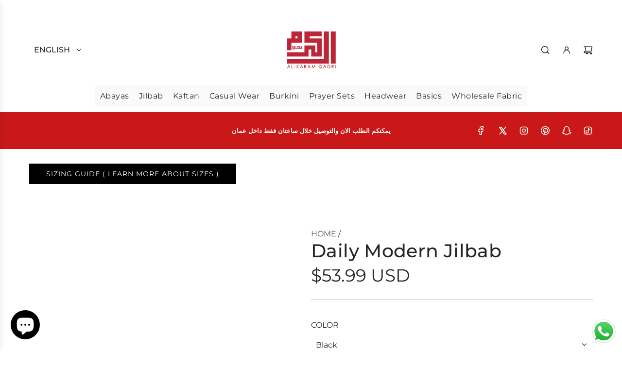

--- FILE ---
content_type: text/html; charset=utf-8
request_url: https://alkaramqadri.com/products/daily-modern-jilbab
body_size: 52387
content:
<!doctype html>
<html class="js" lang="en">
<head>
  <!-- Basic page needs ================================================== -->
  <meta charset="utf-8"><meta http-equiv="X-UA-Compatible" content="IE=edge"><link rel="preconnect" href="https://fonts.shopifycdn.com" crossorigin><link href="//alkaramqadri.com/cdn/shop/t/38/assets/swiper-bundle.min.css?v=127370101718424465871760291041" rel="stylesheet" type="text/css" media="all" />
  <link href="//alkaramqadri.com/cdn/shop/t/38/assets/photoswipe.min.css?v=165459975419098386681760291026" rel="stylesheet" type="text/css" media="all" />
  <link href="//alkaramqadri.com/cdn/shop/t/38/assets/theme.min.css?v=128457264536365524961760291045" rel="stylesheet" type="text/css" media="all" />
  <link href="//alkaramqadri.com/cdn/shop/t/38/assets/custom.css?v=102493421877365237651760291025" rel="stylesheet" type="text/css" media="all" />

  
    <link rel="shortcut icon" href="//alkaramqadri.com/cdn/shop/files/Logo.png?crop=center&height=180&v=1613721675&width=180" type="image/png">
    <link rel="apple-touch-icon" sizes="180x180" href="//alkaramqadri.com/cdn/shop/files/Logo.png?crop=center&height=180&v=1613721675&width=180">
    <link rel="apple-touch-icon-precomposed" sizes="180x180" href="//alkaramqadri.com/cdn/shop/files/Logo.png?crop=center&height=180&v=1613721675&width=180">
    <link rel="icon" type="image/png" sizes="32x32" href="//alkaramqadri.com/cdn/shop/files/Logo.png?crop=center&height=32&v=1613721675&width=32">
    <link rel="icon" type="image/png" sizes="194x194" href="//alkaramqadri.com/cdn/shop/files/Logo.png?crop=center&height=194&v=1613721675&width=194">
    <link rel="icon" type="image/png" sizes="192x192" href="//alkaramqadri.com/cdn/shop/files/Logo.png?crop=center&height=192&v=1613721675&width=192">
    <link rel="icon" type="image/png" sizes="16x16" href="//alkaramqadri.com/cdn/shop/files/Logo.png?crop=center&height=16&v=1613721675&width=16">
  

    <link rel="preload" as="font" href="//alkaramqadri.com/cdn/fonts/montserrat/montserrat_n5.07ef3781d9c78c8b93c98419da7ad4fbeebb6635.woff2" type="font/woff2" crossorigin>
    

    <link rel="preload" as="font" href="//alkaramqadri.com/cdn/fonts/montserrat/montserrat_n4.81949fa0ac9fd2021e16436151e8eaa539321637.woff2" type="font/woff2" crossorigin>
    
<!-- Title and description ================================================== -->
  <title>
    Daily Modern Jilbab &ndash; Al Karam Qadri 
  </title>

  
    <meta name="description" content="Elevate your style with the exquisite collection of contemporary, luxurious, and elegant Jilbabs from the Alkaram  Qadri . Shine in this chic jilbab made of suede fabric, adorned with unique modern embroidery. It features an open front with a zipper closure, designed and crafted in Jordan using the finest quality suede">
  

  <!-- Helpers ================================================== -->
  <!-- /snippets/social-meta-tags.liquid -->


<meta property="og:site_name" content="Al Karam Qadri ">
<meta property="og:url" content="https://alkaramqadri.com/products/daily-modern-jilbab">
<meta property="og:title" content="Daily Modern Jilbab">
<meta property="og:type" content="product">
<meta property="og:description" content="Elevate your style with the exquisite collection of contemporary, luxurious, and elegant Jilbabs from the Alkaram  Qadri . Shine in this chic jilbab made of suede fabric, adorned with unique modern embroidery. It features an open front with a zipper closure, designed and crafted in Jordan using the finest quality suede">

  <meta property="og:price:amount" content="53.99">
  <meta property="og:price:currency" content="USD">

<meta property="og:image" content="http://alkaramqadri.com/cdn/shop/files/1514.jpg?v=1740481614"><meta property="og:image" content="http://alkaramqadri.com/cdn/shop/files/1515.jpg?v=1740481614"><meta property="og:image" content="http://alkaramqadri.com/cdn/shop/files/1516.jpg?v=1740481614">
<meta property="og:image:alt" content="Daily Modern Jilbab"><meta property="og:image:alt" content="Daily Modern Jilbab"><meta property="og:image:alt" content="Daily Modern Jilbab">
<meta property="og:image:secure_url" content="https://alkaramqadri.com/cdn/shop/files/1514.jpg?v=1740481614"><meta property="og:image:secure_url" content="https://alkaramqadri.com/cdn/shop/files/1515.jpg?v=1740481614"><meta property="og:image:secure_url" content="https://alkaramqadri.com/cdn/shop/files/1516.jpg?v=1740481614">


  <meta name="x:site" content="@alkaram_qadri?s=21">

<meta name="x:card" content="summary_large_image">
<meta name="x:title" content="Daily Modern Jilbab">
<meta name="x:description" content="Elevate your style with the exquisite collection of contemporary, luxurious, and elegant Jilbabs from the Alkaram  Qadri . Shine in this chic jilbab made of suede fabric, adorned with unique modern embroidery. It features an open front with a zipper closure, designed and crafted in Jordan using the finest quality suede">

  <link rel="canonical" href="https://alkaramqadri.com/products/daily-modern-jilbab"/>
  <meta name="viewport" content="width=device-width, initial-scale=1, shrink-to-fit=no">
  <meta name="theme-color" content="rgba(73 73 73 / 1.0)">

  <!-- CSS ================================================== -->
  <style>
/*============================================================================
  #Typography
==============================================================================*/






@font-face {
  font-family: Montserrat;
  font-weight: 500;
  font-style: normal;
  font-display: swap;
  src: url("//alkaramqadri.com/cdn/fonts/montserrat/montserrat_n5.07ef3781d9c78c8b93c98419da7ad4fbeebb6635.woff2") format("woff2"),
       url("//alkaramqadri.com/cdn/fonts/montserrat/montserrat_n5.adf9b4bd8b0e4f55a0b203cdd84512667e0d5e4d.woff") format("woff");
}

@font-face {
  font-family: Montserrat;
  font-weight: 400;
  font-style: normal;
  font-display: swap;
  src: url("//alkaramqadri.com/cdn/fonts/montserrat/montserrat_n4.81949fa0ac9fd2021e16436151e8eaa539321637.woff2") format("woff2"),
       url("//alkaramqadri.com/cdn/fonts/montserrat/montserrat_n4.a6c632ca7b62da89c3594789ba828388aac693fe.woff") format("woff");
}


  @font-face {
  font-family: Montserrat;
  font-weight: 700;
  font-style: normal;
  font-display: swap;
  src: url("//alkaramqadri.com/cdn/fonts/montserrat/montserrat_n7.3c434e22befd5c18a6b4afadb1e3d77c128c7939.woff2") format("woff2"),
       url("//alkaramqadri.com/cdn/fonts/montserrat/montserrat_n7.5d9fa6e2cae713c8fb539a9876489d86207fe957.woff") format("woff");
}




  @font-face {
  font-family: Montserrat;
  font-weight: 700;
  font-style: normal;
  font-display: swap;
  src: url("//alkaramqadri.com/cdn/fonts/montserrat/montserrat_n7.3c434e22befd5c18a6b4afadb1e3d77c128c7939.woff2") format("woff2"),
       url("//alkaramqadri.com/cdn/fonts/montserrat/montserrat_n7.5d9fa6e2cae713c8fb539a9876489d86207fe957.woff") format("woff");
}




  @font-face {
  font-family: Montserrat;
  font-weight: 400;
  font-style: italic;
  font-display: swap;
  src: url("//alkaramqadri.com/cdn/fonts/montserrat/montserrat_i4.5a4ea298b4789e064f62a29aafc18d41f09ae59b.woff2") format("woff2"),
       url("//alkaramqadri.com/cdn/fonts/montserrat/montserrat_i4.072b5869c5e0ed5b9d2021e4c2af132e16681ad2.woff") format("woff");
}




  @font-face {
  font-family: Montserrat;
  font-weight: 700;
  font-style: italic;
  font-display: swap;
  src: url("//alkaramqadri.com/cdn/fonts/montserrat/montserrat_i7.a0d4a463df4f146567d871890ffb3c80408e7732.woff2") format("woff2"),
       url("//alkaramqadri.com/cdn/fonts/montserrat/montserrat_i7.f6ec9f2a0681acc6f8152c40921d2a4d2e1a2c78.woff") format("woff");
}









/*============================================================================
  #General Variables
==============================================================================*/

:root {

  --font-weight-normal: 400;
  --font-weight-bold: 700;
  --font-weight-header-bold: 700;

  --header-font-stack: Montserrat, sans-serif;
  --header-font-weight: 500;
  --header-font-style: normal;
  --header-text-size: 30;
  --header-text-size-px: 30px;
  --header-mobile-text-size-px: 22px;

  --header-font-case: uppercase;
  --header-font-size: 20;
  --header-font-size-px: 20px;

  --heading-spacing: 0.01em;
  --heading-line-height: 1.2;
  --heading-font-case: normal;
  --heading-font-stack: FontDrop;

  --body-font-stack: Montserrat, sans-serif;
  --body-font-weight: 400;
  --body-font-style: normal;

  --button-font-stack: Montserrat, sans-serif;
  --button-font-weight: 400;
  --button-font-style: normal;

  --label-font-stack: Montserrat, sans-serif;
  --label-font-weight: 400;
  --label-font-style: normal;
  --label-font-case: uppercase;
  --label-spacing: 0px;

  --navigation-font-stack: Montserrat, sans-serif;
  --navigation-font-weight: 500;
  --navigation-font-style: normal;
  --navigation-font-letter-spacing: 0px;

  --base-font-size-int: 16;
  --base-font-size: 16px;

  --body-font-size-12-to-em: 0.75em;
  --body-font-size-16-to-em: 1.0em;
  --body-font-size-22-to-em: 1.38em;
  --body-font-size-28-to-em: 1.75em;
  --body-font-size-36-to-em: 2.25em;

  /* Heading Sizes */

  
  --h1-size: 38px;
  --h2-size: 30px;
  --h3-size: 26px;
  --h4-size: 23px;
  --h5-size: 19px;
  --h6-size: 16px;

  --sale-badge-color: rgba(202 24 24 / 1.0);
  --sold-out-badge-color: rgba(73 73 73 / 1.0);
  --custom-badge-color: rgba(73 73 73 / 1.0);
  --preorder-badge-color: rgba(73 73 73 / 1.0);
  --countdown-badge-color: rgba(73 73 73 / 1.0);
  --badge-font-color: rgba(255 255 255 / 1.0);

  --primary-btn-text-color: rgba(255 255 255 / 1.0);
  --primary-btn-text-color-opacity50: color-mix(in srgb, var(--primary-btn-text-color), transparent 50%);
  --primary-btn-bg-color: rgba(166 5 5 / 1.0);
  --primary-btn-bg-color-opacity50: color-mix(in srgb, var(--primary-btn-bg-color), transparent 50%);

  --button-text-case: uppercase;
  --button-font-size: 14;
  --button-font-size-px: 14px;
  --button-text-spacing-px: 1px;

  
    --text-line-clamp: none;
  

  

  --text-color: rgba(38 36 40 / 1.0);
  --text-color-transparent05: color-mix(in srgb, var(--text-color), transparent 95%);
  --text-color-transparent10: color-mix(in srgb, var(--text-color), transparent 90%);
  --text-color-transparent15: color-mix(in srgb, var(--text-color), transparent 85%);
  --text-color-transparent25: color-mix(in srgb, var(--text-color), transparent 75%);
  --text-color-transparent30: color-mix(in srgb, var(--text-color), transparent 70%);
  --text-color-transparent40: color-mix(in srgb, var(--text-color), transparent 60%);
  --text-color-transparent50: color-mix(in srgb, var(--text-color), transparent 50%);
  --text-color-transparent5: color-mix(in srgb, var(--text-color), transparent 50%);
  --text-color-transparent6: color-mix(in srgb, var(--text-color), transparent 40%);
  --text-color-transparent7: color-mix(in srgb, var(--text-color), transparent 30%);
  --text-color-transparent8: color-mix(in srgb, var(--text-color), transparent 20%);

  
    --heading-xl-font-size: 28px;
    --heading-l-font-size: 22px;
    --subheading-font-size: 20px;
  

  
    --small-body-font-size: 14px;
  

  --link-color: rgba(73 73 73 / 1.0);
  --on-sale-color: rgba(202 24 24 / 1.0);

  --body-color: rgba(255 255 255 / 1.0);
  --body-color-darken10: #e6e6e6;
  --body-color-transparent00: color-mix(in srgb, var(--body-color), transparent 100%);
  --body-color-transparent40: color-mix(in srgb, var(--body-color), transparent 60%);
  --body-color-transparent50: color-mix(in srgb, var(--body-color), transparent 50%);
  --body-color-transparent90: color-mix(in srgb, var(--body-color), transparent 10%);

  --body-overlay-color: color-mix(in srgb, var(--body-color-darken10), transparent 30%);

  --body-secondary-color: rgba(249 249 251 / 1.0);
  --body-secondary-color-transparent00: color-mix(in srgb, var(--body-secondary-color), transparent 100%);
  --body-secondary-color-darken05: color-mix(in srgb, var(--body-secondary-color), transparent 95%);

  --color-primary-background: #fff;
  --color-primary-background-rgb: 255, 255, 255;
  --color-secondary-background: rgba(249 249 251 / 1.0);

  --border-color: rgba(38, 36, 40, 0.25);
  --link-border-color: color-mix(in srgb, var(--link-color), transparent 50%);
  --border-color-darken10: #0d0c0d;
  --view-in-space-button-background: #f2f2f3;

  --header-color: rgba(255 255 255 / 1.0);
  --header-color-darken5-filter: #f2f2f2;
  --header-color-darken5: color-mix(in srgb, var(--header-color-darken5-filter), transparent 0%);

  --header-border-color: rgba(255 255 255 / 1.0);

  --announcement-text-size: 13px;
  --announcement-text-spacing: 0px;

  --logo-font-size: 18px;

  --overlay-header-text-color: rgba(38 36 40 / 1.0);
  --nav-text-color: rgba(38 36 40 / 1.0);
  --nav-text-color-transparent5: color-mix(in srgb, var(--nav-text-color), transparent 95%);
  --nav-text-color-transparent10: color-mix(in srgb, var(--nav-text-color), transparent 90%);
  --nav-text-color-transparent30: color-mix(in srgb, var(--nav-text-color), transparent 70%);
  --nav-text-color-transparent50: color-mix(in srgb, var(--nav-text-color), transparent 50%);

  --nav-text-hover: rgba(180 6 6 / 1.0);

  --color-scheme-light-background: rgba(249 249 251 / 1.0);
  --color-scheme-light-background-transparent40: color-mix(in srgb, var(--color-scheme-light-background), transparent 60%);
  --color-scheme-light-background-transparent50: color-mix(in srgb, var(--color-scheme-light-background), transparent 50%);
  --color-scheme-light-background-rgb: 249, 249, 251;

  --color-scheme-light-text: rgba(38 36 40 / 1.0);
  --color-scheme-light-text-transparent10: color-mix(in srgb, var(--color-scheme-light-text), transparent 90%);
  --color-scheme-light-text-transparent25: color-mix(in srgb, var(--color-scheme-light-text), transparent 75%);
  --color-scheme-light-text-transparent40: color-mix(in srgb, var(--color-scheme-light-text), transparent 60%);
  --color-scheme-light-text-transparent50: color-mix(in srgb, var(--color-scheme-light-text), transparent 50%);
  --color-scheme-light-text-transparent60: color-mix(in srgb, var(--color-scheme-light-text), transparent 40%);
  --color-scheme-light-text-transparent80: color-mix(in srgb, var(--color-scheme-light-text), transparent 20%);

  --color-scheme-feature-background: rgba(230 229 231 / 1.0);
  --color-scheme-feature-background-transparent40: color-mix(in srgb, var(--color-scheme-feature-background), transparent 60%);
  --color-scheme-feature-background-transparent50: color-mix(in srgb, var(--color-scheme-feature-background), transparent 50%);
  --color-scheme-feature-background-rgb: 230, 229, 231;

  --color-scheme-feature-text: rgba(38 36 40 / 1.0);
  --color-scheme-feature-text-transparent10: color-mix(in srgb, var(--color-scheme-feature-text), transparent 90%);
  --color-scheme-feature-text-transparent25: color-mix(in srgb, var(--color-scheme-feature-text), transparent 75%);
  --color-scheme-feature-text-transparent40: color-mix(in srgb, var(--color-scheme-feature-text), transparent 60%);
  --color-scheme-feature-text-transparent50: color-mix(in srgb, var(--color-scheme-feature-text), transparent 50%);
  --color-scheme-feature-text-transparent60: color-mix(in srgb, var(--color-scheme-feature-text), transparent 40%);
  --color-scheme-feature-text-transparent80: color-mix(in srgb, var(--color-scheme-feature-text), transparent 20%);

  --homepage-sections-accent-secondary-color-transparent60: color-mix(in srgb, var(--color-scheme-feature-text), transparent 40%);

  --color-scheme-dark-background: rgba(73 73 73 / 1.0);
  --color-scheme-dark-background-transparent40: color-mix(in srgb, var(--color-scheme-dark-background), transparent 60%);
  --color-scheme-dark-background-transparent50: color-mix(in srgb, var(--color-scheme-dark-background), transparent 50%);
  --color-scheme-dark-background-rgb: 73, 73, 73;

  --color-scheme-dark-text: rgba(255 255 255 / 1.0);
  --color-scheme-dark-text-transparent10: color-mix(in srgb, var(--color-scheme-dark-text), transparent 90%);
  --color-scheme-dark-text-transparent25: color-mix(in srgb, var(--color-scheme-dark-text), transparent 75%);
  --color-scheme-dark-text-transparent40: color-mix(in srgb, var(--color-scheme-dark-text), transparent 60%);
  --color-scheme-dark-text-transparent50: color-mix(in srgb, var(--color-scheme-dark-text), transparent 50%);
  --color-scheme-dark-text-transparent60: color-mix(in srgb, var(--color-scheme-dark-text), transparent 40%);
  --color-scheme-dark-text-transparent80: color-mix(in srgb, var(--color-scheme-dark-text), transparent 20%);

  --filter-bg-color: rgba(38, 36, 40, 0.1);

  --menu-drawer-color: rgba(255 255 255 / 1.0);
  --menu-drawer-text-color: rgba(38 36 40 / 1.0);
  --menu-drawer-text-color-transparent10: color-mix(in srgb, var(--menu-drawer-text-color), transparent 90%);
  --menu-drawer-text-color-transparent30: color-mix(in srgb, var(--menu-drawer-text-color), transparent 70%);
  --menu-drawer-border-color: color-mix(in srgb, var(--menu-drawer-text-color), transparent 75%);
  --menu-drawer-text-hover-color: rgba(115 115 115 / 1.0);

  --cart-drawer-color: rgba(249 249 251 / 1.0);
  --cart-drawer-color-transparent50: color-mix(in srgb, var(--cart-drawer-color), transparent 50%);
  --cart-drawer-text-color: rgba(38 36 40 / 1.0);
  --cart-drawer-text-color-transparent10: color-mix(in srgb, var(--cart-drawer-text-color), transparent 90%);
  --cart-drawer-text-color-transparent25: color-mix(in srgb, var(--cart-drawer-text-color), transparent 75%);
  --cart-drawer-text-color-transparent40: color-mix(in srgb, var(--cart-drawer-text-color), transparent 60%);
  --cart-drawer-text-color-transparent50: color-mix(in srgb, var(--cart-drawer-text-color), transparent 50%);
  --cart-drawer-text-color-transparent70: color-mix(in srgb, var(--cart-drawer-text-color), transparent 30%);
  --cart-drawer-border-color: color-mix(in srgb, var(--cart-drawer-text-color), transparent 75%);

  --success-color: #28a745;
  --error-color: #DC3545;
  --warning-color: #EB9247;

  /* Shop Pay Installments variables */
  --color-body: rgba(249 249 251 / 1.0);
  --color-bg: rgba(249 249 251 / 1.0);

  /* Checkbox */
  --checkbox-size: 16px;
  --inline-icon-size: 16px;
  --line-height-base: 1.6;

  /* Grid spacing */
  --grid-spacing: 10px;
  
    --grid-spacing-tight: 10px;
    --grid-spacing-loose: 10px;
  

  /* Border radius */
  --block-border-radius: 0;
  --input-border-radius: 0;
  --thumbnail-border-radius: 0;
  --badge-border-radius: 0;
  

  --swatch-border-radius: 0;
  
    --swatch-border-radius: 50%;
  
}
</style>

  <style data-shopify>
    *,
    *::before,
    *::after {
      box-sizing: inherit;
    }

    html {
      box-sizing: border-box;
      background-color: var(--body-color);
      height: 100%;
      margin: 0;
    }

    body {
      background-color: var(--body-color);
      min-height: 100%;
      margin: 0;
      display: grid;
      grid-template-rows: auto auto 1fr auto;
      grid-template-columns: 100%;
      overflow-x: hidden;
    }

    .sr-only {
      position: absolute;
      width: 1px;
      height: 1px;
      padding: 0;
      margin: -1px;
      overflow: hidden;
      clip: rect(0, 0, 0, 0);
      border: 0;
    }

    .sr-only-focusable:active, .sr-only-focusable:focus {
      position: static;
      width: auto;
      height: auto;
      margin: 0;
      overflow: visible;
      clip: auto;
    }
  </style>

  <!-- Header hook for plugins ================================================== -->
  <script>window.performance && window.performance.mark && window.performance.mark('shopify.content_for_header.start');</script><meta name="google-site-verification" content="bVG1jMmQL6xIpgUj764p_xHI_iS87MfbJLy_DFdN7WY">
<meta id="shopify-digital-wallet" name="shopify-digital-wallet" content="/6881509476/digital_wallets/dialog">
<meta name="shopify-checkout-api-token" content="38cec3c6188cfd49ffb4ed0a6aefe435">
<meta id="in-context-paypal-metadata" data-shop-id="6881509476" data-venmo-supported="false" data-environment="production" data-locale="en_US" data-paypal-v4="true" data-currency="USD">
<link rel="alternate" hreflang="x-default" href="https://alkaramqadri.com/products/daily-modern-jilbab">
<link rel="alternate" hreflang="en" href="https://alkaramqadri.com/products/daily-modern-jilbab">
<link rel="alternate" hreflang="ar" href="https://alkaramqadri.com/ar/products/daily-modern-jilbab">
<link rel="alternate" type="application/json+oembed" href="https://alkaramqadri.com/products/daily-modern-jilbab.oembed">
<script async="async" src="/checkouts/internal/preloads.js?locale=en-JO"></script>
<script id="shopify-features" type="application/json">{"accessToken":"38cec3c6188cfd49ffb4ed0a6aefe435","betas":["rich-media-storefront-analytics"],"domain":"alkaramqadri.com","predictiveSearch":true,"shopId":6881509476,"locale":"en"}</script>
<script>var Shopify = Shopify || {};
Shopify.shop = "al-karam-qadri.myshopify.com";
Shopify.locale = "en";
Shopify.currency = {"active":"USD","rate":"1.0"};
Shopify.country = "JO";
Shopify.theme = {"name":"Updated copy of Copy of 2025 June Updated copy ...","id":151955177694,"schema_name":"Flow","schema_version":"41.1.1","theme_store_id":801,"role":"main"};
Shopify.theme.handle = "null";
Shopify.theme.style = {"id":null,"handle":null};
Shopify.cdnHost = "alkaramqadri.com/cdn";
Shopify.routes = Shopify.routes || {};
Shopify.routes.root = "/";</script>
<script type="module">!function(o){(o.Shopify=o.Shopify||{}).modules=!0}(window);</script>
<script>!function(o){function n(){var o=[];function n(){o.push(Array.prototype.slice.apply(arguments))}return n.q=o,n}var t=o.Shopify=o.Shopify||{};t.loadFeatures=n(),t.autoloadFeatures=n()}(window);</script>
<script id="shop-js-analytics" type="application/json">{"pageType":"product"}</script>
<script defer="defer" async type="module" src="//alkaramqadri.com/cdn/shopifycloud/shop-js/modules/v2/client.init-shop-cart-sync_BT-GjEfc.en.esm.js"></script>
<script defer="defer" async type="module" src="//alkaramqadri.com/cdn/shopifycloud/shop-js/modules/v2/chunk.common_D58fp_Oc.esm.js"></script>
<script defer="defer" async type="module" src="//alkaramqadri.com/cdn/shopifycloud/shop-js/modules/v2/chunk.modal_xMitdFEc.esm.js"></script>
<script type="module">
  await import("//alkaramqadri.com/cdn/shopifycloud/shop-js/modules/v2/client.init-shop-cart-sync_BT-GjEfc.en.esm.js");
await import("//alkaramqadri.com/cdn/shopifycloud/shop-js/modules/v2/chunk.common_D58fp_Oc.esm.js");
await import("//alkaramqadri.com/cdn/shopifycloud/shop-js/modules/v2/chunk.modal_xMitdFEc.esm.js");

  window.Shopify.SignInWithShop?.initShopCartSync?.({"fedCMEnabled":true,"windoidEnabled":true});

</script>
<script>(function() {
  var isLoaded = false;
  function asyncLoad() {
    if (isLoaded) return;
    isLoaded = true;
    var urls = ["https:\/\/static.klaviyo.com\/onsite\/js\/YxfzRX\/klaviyo.js?company_id=YxfzRX\u0026shop=al-karam-qadri.myshopify.com","https:\/\/size-guides.esc-apps-cdn.com\/1742218369-app.al-karam-qadri.myshopify.com.js?shop=al-karam-qadri.myshopify.com","https:\/\/cdn.langshop.app\/buckets\/app\/libs\/storefront\/sdk.js?proxy_prefix=\/apps\/langshop\u0026source=sct\u0026shop=al-karam-qadri.myshopify.com","https:\/\/cdn.langshop.app\/buckets\/app\/libs\/storefront\/sdk.js?proxy_prefix=\/apps\/langshop\u0026source=sct\u0026shop=al-karam-qadri.myshopify.com"];
    for (var i = 0; i < urls.length; i++) {
      var s = document.createElement('script');
      s.type = 'text/javascript';
      s.async = true;
      s.src = urls[i];
      var x = document.getElementsByTagName('script')[0];
      x.parentNode.insertBefore(s, x);
    }
  };
  if(window.attachEvent) {
    window.attachEvent('onload', asyncLoad);
  } else {
    window.addEventListener('load', asyncLoad, false);
  }
})();</script>
<script id="__st">var __st={"a":6881509476,"offset":10800,"reqid":"2dbb0195-438f-49ca-b0e6-9ca52e079bbd-1769325292","pageurl":"alkaramqadri.com\/products\/daily-modern-jilbab","u":"187d174ad19a","p":"product","rtyp":"product","rid":8827221672158};</script>
<script>window.ShopifyPaypalV4VisibilityTracking = true;</script>
<script id="captcha-bootstrap">!function(){'use strict';const t='contact',e='account',n='new_comment',o=[[t,t],['blogs',n],['comments',n],[t,'customer']],c=[[e,'customer_login'],[e,'guest_login'],[e,'recover_customer_password'],[e,'create_customer']],r=t=>t.map((([t,e])=>`form[action*='/${t}']:not([data-nocaptcha='true']) input[name='form_type'][value='${e}']`)).join(','),a=t=>()=>t?[...document.querySelectorAll(t)].map((t=>t.form)):[];function s(){const t=[...o],e=r(t);return a(e)}const i='password',u='form_key',d=['recaptcha-v3-token','g-recaptcha-response','h-captcha-response',i],f=()=>{try{return window.sessionStorage}catch{return}},m='__shopify_v',_=t=>t.elements[u];function p(t,e,n=!1){try{const o=window.sessionStorage,c=JSON.parse(o.getItem(e)),{data:r}=function(t){const{data:e,action:n}=t;return t[m]||n?{data:e,action:n}:{data:t,action:n}}(c);for(const[e,n]of Object.entries(r))t.elements[e]&&(t.elements[e].value=n);n&&o.removeItem(e)}catch(o){console.error('form repopulation failed',{error:o})}}const l='form_type',E='cptcha';function T(t){t.dataset[E]=!0}const w=window,h=w.document,L='Shopify',v='ce_forms',y='captcha';let A=!1;((t,e)=>{const n=(g='f06e6c50-85a8-45c8-87d0-21a2b65856fe',I='https://cdn.shopify.com/shopifycloud/storefront-forms-hcaptcha/ce_storefront_forms_captcha_hcaptcha.v1.5.2.iife.js',D={infoText:'Protected by hCaptcha',privacyText:'Privacy',termsText:'Terms'},(t,e,n)=>{const o=w[L][v],c=o.bindForm;if(c)return c(t,g,e,D).then(n);var r;o.q.push([[t,g,e,D],n]),r=I,A||(h.body.append(Object.assign(h.createElement('script'),{id:'captcha-provider',async:!0,src:r})),A=!0)});var g,I,D;w[L]=w[L]||{},w[L][v]=w[L][v]||{},w[L][v].q=[],w[L][y]=w[L][y]||{},w[L][y].protect=function(t,e){n(t,void 0,e),T(t)},Object.freeze(w[L][y]),function(t,e,n,w,h,L){const[v,y,A,g]=function(t,e,n){const i=e?o:[],u=t?c:[],d=[...i,...u],f=r(d),m=r(i),_=r(d.filter((([t,e])=>n.includes(e))));return[a(f),a(m),a(_),s()]}(w,h,L),I=t=>{const e=t.target;return e instanceof HTMLFormElement?e:e&&e.form},D=t=>v().includes(t);t.addEventListener('submit',(t=>{const e=I(t);if(!e)return;const n=D(e)&&!e.dataset.hcaptchaBound&&!e.dataset.recaptchaBound,o=_(e),c=g().includes(e)&&(!o||!o.value);(n||c)&&t.preventDefault(),c&&!n&&(function(t){try{if(!f())return;!function(t){const e=f();if(!e)return;const n=_(t);if(!n)return;const o=n.value;o&&e.removeItem(o)}(t);const e=Array.from(Array(32),(()=>Math.random().toString(36)[2])).join('');!function(t,e){_(t)||t.append(Object.assign(document.createElement('input'),{type:'hidden',name:u})),t.elements[u].value=e}(t,e),function(t,e){const n=f();if(!n)return;const o=[...t.querySelectorAll(`input[type='${i}']`)].map((({name:t})=>t)),c=[...d,...o],r={};for(const[a,s]of new FormData(t).entries())c.includes(a)||(r[a]=s);n.setItem(e,JSON.stringify({[m]:1,action:t.action,data:r}))}(t,e)}catch(e){console.error('failed to persist form',e)}}(e),e.submit())}));const S=(t,e)=>{t&&!t.dataset[E]&&(n(t,e.some((e=>e===t))),T(t))};for(const o of['focusin','change'])t.addEventListener(o,(t=>{const e=I(t);D(e)&&S(e,y())}));const B=e.get('form_key'),M=e.get(l),P=B&&M;t.addEventListener('DOMContentLoaded',(()=>{const t=y();if(P)for(const e of t)e.elements[l].value===M&&p(e,B);[...new Set([...A(),...v().filter((t=>'true'===t.dataset.shopifyCaptcha))])].forEach((e=>S(e,t)))}))}(h,new URLSearchParams(w.location.search),n,t,e,['guest_login'])})(!0,!0)}();</script>
<script integrity="sha256-4kQ18oKyAcykRKYeNunJcIwy7WH5gtpwJnB7kiuLZ1E=" data-source-attribution="shopify.loadfeatures" defer="defer" src="//alkaramqadri.com/cdn/shopifycloud/storefront/assets/storefront/load_feature-a0a9edcb.js" crossorigin="anonymous"></script>
<script data-source-attribution="shopify.dynamic_checkout.dynamic.init">var Shopify=Shopify||{};Shopify.PaymentButton=Shopify.PaymentButton||{isStorefrontPortableWallets:!0,init:function(){window.Shopify.PaymentButton.init=function(){};var t=document.createElement("script");t.src="https://alkaramqadri.com/cdn/shopifycloud/portable-wallets/latest/portable-wallets.en.js",t.type="module",document.head.appendChild(t)}};
</script>
<script data-source-attribution="shopify.dynamic_checkout.buyer_consent">
  function portableWalletsHideBuyerConsent(e){var t=document.getElementById("shopify-buyer-consent"),n=document.getElementById("shopify-subscription-policy-button");t&&n&&(t.classList.add("hidden"),t.setAttribute("aria-hidden","true"),n.removeEventListener("click",e))}function portableWalletsShowBuyerConsent(e){var t=document.getElementById("shopify-buyer-consent"),n=document.getElementById("shopify-subscription-policy-button");t&&n&&(t.classList.remove("hidden"),t.removeAttribute("aria-hidden"),n.addEventListener("click",e))}window.Shopify?.PaymentButton&&(window.Shopify.PaymentButton.hideBuyerConsent=portableWalletsHideBuyerConsent,window.Shopify.PaymentButton.showBuyerConsent=portableWalletsShowBuyerConsent);
</script>
<script>
  function portableWalletsCleanup(e){e&&e.src&&console.error("Failed to load portable wallets script "+e.src);var t=document.querySelectorAll("shopify-accelerated-checkout .shopify-payment-button__skeleton, shopify-accelerated-checkout-cart .wallet-cart-button__skeleton"),e=document.getElementById("shopify-buyer-consent");for(let e=0;e<t.length;e++)t[e].remove();e&&e.remove()}function portableWalletsNotLoadedAsModule(e){e instanceof ErrorEvent&&"string"==typeof e.message&&e.message.includes("import.meta")&&"string"==typeof e.filename&&e.filename.includes("portable-wallets")&&(window.removeEventListener("error",portableWalletsNotLoadedAsModule),window.Shopify.PaymentButton.failedToLoad=e,"loading"===document.readyState?document.addEventListener("DOMContentLoaded",window.Shopify.PaymentButton.init):window.Shopify.PaymentButton.init())}window.addEventListener("error",portableWalletsNotLoadedAsModule);
</script>

<script type="module" src="https://alkaramqadri.com/cdn/shopifycloud/portable-wallets/latest/portable-wallets.en.js" onError="portableWalletsCleanup(this)" crossorigin="anonymous"></script>
<script nomodule>
  document.addEventListener("DOMContentLoaded", portableWalletsCleanup);
</script>

<script id='scb4127' type='text/javascript' async='' src='https://alkaramqadri.com/cdn/shopifycloud/privacy-banner/storefront-banner.js'></script><link id="shopify-accelerated-checkout-styles" rel="stylesheet" media="screen" href="https://alkaramqadri.com/cdn/shopifycloud/portable-wallets/latest/accelerated-checkout-backwards-compat.css" crossorigin="anonymous">
<style id="shopify-accelerated-checkout-cart">
        #shopify-buyer-consent {
  margin-top: 1em;
  display: inline-block;
  width: 100%;
}

#shopify-buyer-consent.hidden {
  display: none;
}

#shopify-subscription-policy-button {
  background: none;
  border: none;
  padding: 0;
  text-decoration: underline;
  font-size: inherit;
  cursor: pointer;
}

#shopify-subscription-policy-button::before {
  box-shadow: none;
}

      </style>

<script>window.performance && window.performance.mark && window.performance.mark('shopify.content_for_header.end');</script>

  <script defer src="//alkaramqadri.com/cdn/shop/t/38/assets/eventBus.js?v=100401504747444416941760291026"></script>

  <script type="text/javascript">
		window.wetheme = {
			name: 'Flow',
			webcomponentRegistry: {
        registry: {},
				checkScriptLoaded: function(key) {
					return window.wetheme.webcomponentRegistry.registry[key] ? true : false
				},
        register: function(registration) {
            if(!window.wetheme.webcomponentRegistry.checkScriptLoaded(registration.key)) {
              window.wetheme.webcomponentRegistry.registry[registration.key] = registration
            }
        }
      }
    };
	</script>

  

  
<!-- BEGIN app block: shopify://apps/judge-me-reviews/blocks/judgeme_core/61ccd3b1-a9f2-4160-9fe9-4fec8413e5d8 --><!-- Start of Judge.me Core -->






<link rel="dns-prefetch" href="https://cdnwidget.judge.me">
<link rel="dns-prefetch" href="https://cdn.judge.me">
<link rel="dns-prefetch" href="https://cdn1.judge.me">
<link rel="dns-prefetch" href="https://api.judge.me">

<script data-cfasync='false' class='jdgm-settings-script'>window.jdgmSettings={"pagination":5,"disable_web_reviews":false,"badge_no_review_text":"No reviews","badge_n_reviews_text":"{{ n }} review/reviews","hide_badge_preview_if_no_reviews":true,"badge_hide_text":false,"enforce_center_preview_badge":false,"widget_title":"Customer Reviews","widget_open_form_text":"Write a review","widget_close_form_text":"Cancel review","widget_refresh_page_text":"Refresh page","widget_summary_text":"Based on {{ number_of_reviews }} review/reviews","widget_no_review_text":"Be the first to write a review","widget_name_field_text":"Display name","widget_verified_name_field_text":"Verified Name (public)","widget_name_placeholder_text":"Display name","widget_required_field_error_text":"This field is required.","widget_email_field_text":"Email address","widget_verified_email_field_text":"Verified Email (private, can not be edited)","widget_email_placeholder_text":"Your email address","widget_email_field_error_text":"Please enter a valid email address.","widget_rating_field_text":"Rating","widget_review_title_field_text":"Review Title","widget_review_title_placeholder_text":"Give your review a title","widget_review_body_field_text":"Review content","widget_review_body_placeholder_text":"Start writing here...","widget_pictures_field_text":"Picture/Video (optional)","widget_submit_review_text":"Submit Review","widget_submit_verified_review_text":"Submit Verified Review","widget_submit_success_msg_with_auto_publish":"Thank you! Please refresh the page in a few moments to see your review. You can remove or edit your review by logging into \u003ca href='https://judge.me/login' target='_blank' rel='nofollow noopener'\u003eJudge.me\u003c/a\u003e","widget_submit_success_msg_no_auto_publish":"Thank you! Your review will be published as soon as it is approved by the shop admin. You can remove or edit your review by logging into \u003ca href='https://judge.me/login' target='_blank' rel='nofollow noopener'\u003eJudge.me\u003c/a\u003e","widget_show_default_reviews_out_of_total_text":"Showing {{ n_reviews_shown }} out of {{ n_reviews }} reviews.","widget_show_all_link_text":"Show all","widget_show_less_link_text":"Show less","widget_author_said_text":"{{ reviewer_name }} said:","widget_days_text":"{{ n }} days ago","widget_weeks_text":"{{ n }} week/weeks ago","widget_months_text":"{{ n }} month/months ago","widget_years_text":"{{ n }} year/years ago","widget_yesterday_text":"Yesterday","widget_today_text":"Today","widget_replied_text":"\u003e\u003e {{ shop_name }} replied:","widget_read_more_text":"Read more","widget_reviewer_name_as_initial":"","widget_rating_filter_color":"#fbcd0a","widget_rating_filter_see_all_text":"See all reviews","widget_sorting_most_recent_text":"Most Recent","widget_sorting_highest_rating_text":"Highest Rating","widget_sorting_lowest_rating_text":"Lowest Rating","widget_sorting_with_pictures_text":"Only Pictures","widget_sorting_most_helpful_text":"Most Helpful","widget_open_question_form_text":"Ask a question","widget_reviews_subtab_text":"Reviews","widget_questions_subtab_text":"Questions","widget_question_label_text":"Question","widget_answer_label_text":"Answer","widget_question_placeholder_text":"Write your question here","widget_submit_question_text":"Submit Question","widget_question_submit_success_text":"Thank you for your question! We will notify you once it gets answered.","verified_badge_text":"Verified","verified_badge_bg_color":"","verified_badge_text_color":"","verified_badge_placement":"left-of-reviewer-name","widget_review_max_height":"","widget_hide_border":false,"widget_social_share":false,"widget_thumb":false,"widget_review_location_show":false,"widget_location_format":"","all_reviews_include_out_of_store_products":true,"all_reviews_out_of_store_text":"(out of store)","all_reviews_pagination":100,"all_reviews_product_name_prefix_text":"about","enable_review_pictures":true,"enable_question_anwser":false,"widget_theme":"default","review_date_format":"mm/dd/yyyy","default_sort_method":"most-recent","widget_product_reviews_subtab_text":"Product Reviews","widget_shop_reviews_subtab_text":"Shop Reviews","widget_other_products_reviews_text":"Reviews for other products","widget_store_reviews_subtab_text":"Store reviews","widget_no_store_reviews_text":"This store hasn't received any reviews yet","widget_web_restriction_product_reviews_text":"This product hasn't received any reviews yet","widget_no_items_text":"No items found","widget_show_more_text":"Show more","widget_write_a_store_review_text":"Write a Store Review","widget_other_languages_heading":"Reviews in Other Languages","widget_translate_review_text":"Translate review to {{ language }}","widget_translating_review_text":"Translating...","widget_show_original_translation_text":"Show original ({{ language }})","widget_translate_review_failed_text":"Review couldn't be translated.","widget_translate_review_retry_text":"Retry","widget_translate_review_try_again_later_text":"Try again later","show_product_url_for_grouped_product":false,"widget_sorting_pictures_first_text":"Pictures First","show_pictures_on_all_rev_page_mobile":false,"show_pictures_on_all_rev_page_desktop":false,"floating_tab_hide_mobile_install_preference":false,"floating_tab_button_name":"★ Reviews","floating_tab_title":"Let customers speak for us","floating_tab_button_color":"","floating_tab_button_background_color":"","floating_tab_url":"","floating_tab_url_enabled":false,"floating_tab_tab_style":"text","all_reviews_text_badge_text":"Customers rate us {{ shop.metafields.judgeme.all_reviews_rating | round: 1 }}/5 based on {{ shop.metafields.judgeme.all_reviews_count }} reviews.","all_reviews_text_badge_text_branded_style":"{{ shop.metafields.judgeme.all_reviews_rating | round: 1 }} out of 5 stars based on {{ shop.metafields.judgeme.all_reviews_count }} reviews","is_all_reviews_text_badge_a_link":false,"show_stars_for_all_reviews_text_badge":false,"all_reviews_text_badge_url":"","all_reviews_text_style":"text","all_reviews_text_color_style":"judgeme_brand_color","all_reviews_text_color":"#108474","all_reviews_text_show_jm_brand":true,"featured_carousel_show_header":true,"featured_carousel_title":"Let customers speak for us","testimonials_carousel_title":"Customers are saying","videos_carousel_title":"Real customer stories","cards_carousel_title":"Customers are saying","featured_carousel_count_text":"from {{ n }} reviews","featured_carousel_add_link_to_all_reviews_page":false,"featured_carousel_url":"","featured_carousel_show_images":true,"featured_carousel_autoslide_interval":5,"featured_carousel_arrows_on_the_sides":false,"featured_carousel_height":250,"featured_carousel_width":80,"featured_carousel_image_size":0,"featured_carousel_image_height":250,"featured_carousel_arrow_color":"#eeeeee","verified_count_badge_style":"vintage","verified_count_badge_orientation":"horizontal","verified_count_badge_color_style":"judgeme_brand_color","verified_count_badge_color":"#108474","is_verified_count_badge_a_link":false,"verified_count_badge_url":"","verified_count_badge_show_jm_brand":true,"widget_rating_preset_default":5,"widget_first_sub_tab":"product-reviews","widget_show_histogram":true,"widget_histogram_use_custom_color":false,"widget_pagination_use_custom_color":false,"widget_star_use_custom_color":false,"widget_verified_badge_use_custom_color":false,"widget_write_review_use_custom_color":false,"picture_reminder_submit_button":"Upload Pictures","enable_review_videos":false,"mute_video_by_default":false,"widget_sorting_videos_first_text":"Videos First","widget_review_pending_text":"Pending","featured_carousel_items_for_large_screen":3,"social_share_options_order":"Facebook,Twitter","remove_microdata_snippet":true,"disable_json_ld":false,"enable_json_ld_products":false,"preview_badge_show_question_text":false,"preview_badge_no_question_text":"No questions","preview_badge_n_question_text":"{{ number_of_questions }} question/questions","qa_badge_show_icon":false,"qa_badge_position":"same-row","remove_judgeme_branding":false,"widget_add_search_bar":false,"widget_search_bar_placeholder":"Search","widget_sorting_verified_only_text":"Verified only","featured_carousel_theme":"default","featured_carousel_show_rating":true,"featured_carousel_show_title":true,"featured_carousel_show_body":true,"featured_carousel_show_date":false,"featured_carousel_show_reviewer":true,"featured_carousel_show_product":false,"featured_carousel_header_background_color":"#108474","featured_carousel_header_text_color":"#ffffff","featured_carousel_name_product_separator":"reviewed","featured_carousel_full_star_background":"#108474","featured_carousel_empty_star_background":"#dadada","featured_carousel_vertical_theme_background":"#f9fafb","featured_carousel_verified_badge_enable":false,"featured_carousel_verified_badge_color":"#108474","featured_carousel_border_style":"round","featured_carousel_review_line_length_limit":3,"featured_carousel_more_reviews_button_text":"Read more reviews","featured_carousel_view_product_button_text":"View product","all_reviews_page_load_reviews_on":"scroll","all_reviews_page_load_more_text":"Load More Reviews","disable_fb_tab_reviews":false,"enable_ajax_cdn_cache":false,"widget_public_name_text":"displayed publicly like","default_reviewer_name":"John Smith","default_reviewer_name_has_non_latin":true,"widget_reviewer_anonymous":"Anonymous","medals_widget_title":"Judge.me Review Medals","medals_widget_background_color":"#f9fafb","medals_widget_position":"footer_all_pages","medals_widget_border_color":"#f9fafb","medals_widget_verified_text_position":"left","medals_widget_use_monochromatic_version":false,"medals_widget_elements_color":"#108474","show_reviewer_avatar":true,"widget_invalid_yt_video_url_error_text":"Not a YouTube video URL","widget_max_length_field_error_text":"Please enter no more than {0} characters.","widget_show_country_flag":false,"widget_show_collected_via_shop_app":true,"widget_verified_by_shop_badge_style":"light","widget_verified_by_shop_text":"Verified by Shop","widget_show_photo_gallery":false,"widget_load_with_code_splitting":true,"widget_ugc_install_preference":false,"widget_ugc_title":"Made by us, Shared by you","widget_ugc_subtitle":"Tag us to see your picture featured in our page","widget_ugc_arrows_color":"#ffffff","widget_ugc_primary_button_text":"Buy Now","widget_ugc_primary_button_background_color":"#108474","widget_ugc_primary_button_text_color":"#ffffff","widget_ugc_primary_button_border_width":"0","widget_ugc_primary_button_border_style":"none","widget_ugc_primary_button_border_color":"#108474","widget_ugc_primary_button_border_radius":"25","widget_ugc_secondary_button_text":"Load More","widget_ugc_secondary_button_background_color":"#ffffff","widget_ugc_secondary_button_text_color":"#108474","widget_ugc_secondary_button_border_width":"2","widget_ugc_secondary_button_border_style":"solid","widget_ugc_secondary_button_border_color":"#108474","widget_ugc_secondary_button_border_radius":"25","widget_ugc_reviews_button_text":"View Reviews","widget_ugc_reviews_button_background_color":"#ffffff","widget_ugc_reviews_button_text_color":"#108474","widget_ugc_reviews_button_border_width":"2","widget_ugc_reviews_button_border_style":"solid","widget_ugc_reviews_button_border_color":"#108474","widget_ugc_reviews_button_border_radius":"25","widget_ugc_reviews_button_link_to":"judgeme-reviews-page","widget_ugc_show_post_date":true,"widget_ugc_max_width":"800","widget_rating_metafield_value_type":true,"widget_primary_color":"#108474","widget_enable_secondary_color":false,"widget_secondary_color":"#edf5f5","widget_summary_average_rating_text":"{{ average_rating }} out of 5","widget_media_grid_title":"Customer photos \u0026 videos","widget_media_grid_see_more_text":"See more","widget_round_style":false,"widget_show_product_medals":true,"widget_verified_by_judgeme_text":"Verified by Judge.me","widget_show_store_medals":true,"widget_verified_by_judgeme_text_in_store_medals":"Verified by Judge.me","widget_media_field_exceed_quantity_message":"Sorry, we can only accept {{ max_media }} for one review.","widget_media_field_exceed_limit_message":"{{ file_name }} is too large, please select a {{ media_type }} less than {{ size_limit }}MB.","widget_review_submitted_text":"Review Submitted!","widget_question_submitted_text":"Question Submitted!","widget_close_form_text_question":"Cancel","widget_write_your_answer_here_text":"Write your answer here","widget_enabled_branded_link":true,"widget_show_collected_by_judgeme":true,"widget_reviewer_name_color":"","widget_write_review_text_color":"","widget_write_review_bg_color":"","widget_collected_by_judgeme_text":"collected by Judge.me","widget_pagination_type":"standard","widget_load_more_text":"Load More","widget_load_more_color":"#108474","widget_full_review_text":"Full Review","widget_read_more_reviews_text":"Read More Reviews","widget_read_questions_text":"Read Questions","widget_questions_and_answers_text":"Questions \u0026 Answers","widget_verified_by_text":"Verified by","widget_verified_text":"Verified","widget_number_of_reviews_text":"{{ number_of_reviews }} reviews","widget_back_button_text":"Back","widget_next_button_text":"Next","widget_custom_forms_filter_button":"Filters","custom_forms_style":"vertical","widget_show_review_information":false,"how_reviews_are_collected":"How reviews are collected?","widget_show_review_keywords":false,"widget_gdpr_statement":"How we use your data: We'll only contact you about the review you left, and only if necessary. By submitting your review, you agree to Judge.me's \u003ca href='https://judge.me/terms' target='_blank' rel='nofollow noopener'\u003eterms\u003c/a\u003e, \u003ca href='https://judge.me/privacy' target='_blank' rel='nofollow noopener'\u003eprivacy\u003c/a\u003e and \u003ca href='https://judge.me/content-policy' target='_blank' rel='nofollow noopener'\u003econtent\u003c/a\u003e policies.","widget_multilingual_sorting_enabled":false,"widget_translate_review_content_enabled":false,"widget_translate_review_content_method":"manual","popup_widget_review_selection":"automatically_with_pictures","popup_widget_round_border_style":true,"popup_widget_show_title":true,"popup_widget_show_body":true,"popup_widget_show_reviewer":false,"popup_widget_show_product":true,"popup_widget_show_pictures":true,"popup_widget_use_review_picture":true,"popup_widget_show_on_home_page":true,"popup_widget_show_on_product_page":true,"popup_widget_show_on_collection_page":true,"popup_widget_show_on_cart_page":true,"popup_widget_position":"bottom_left","popup_widget_first_review_delay":5,"popup_widget_duration":5,"popup_widget_interval":5,"popup_widget_review_count":5,"popup_widget_hide_on_mobile":true,"review_snippet_widget_round_border_style":true,"review_snippet_widget_card_color":"#FFFFFF","review_snippet_widget_slider_arrows_background_color":"#FFFFFF","review_snippet_widget_slider_arrows_color":"#000000","review_snippet_widget_star_color":"#108474","show_product_variant":false,"all_reviews_product_variant_label_text":"Variant: ","widget_show_verified_branding":false,"widget_ai_summary_title":"Customers say","widget_ai_summary_disclaimer":"AI-powered review summary based on recent customer reviews","widget_show_ai_summary":false,"widget_show_ai_summary_bg":false,"widget_show_review_title_input":true,"redirect_reviewers_invited_via_email":"review_widget","request_store_review_after_product_review":false,"request_review_other_products_in_order":false,"review_form_color_scheme":"default","review_form_corner_style":"square","review_form_star_color":{},"review_form_text_color":"#333333","review_form_background_color":"#ffffff","review_form_field_background_color":"#fafafa","review_form_button_color":{},"review_form_button_text_color":"#ffffff","review_form_modal_overlay_color":"#000000","review_content_screen_title_text":"How would you rate this product?","review_content_introduction_text":"We would love it if you would share a bit about your experience.","store_review_form_title_text":"How would you rate this store?","store_review_form_introduction_text":"We would love it if you would share a bit about your experience.","show_review_guidance_text":true,"one_star_review_guidance_text":"Poor","five_star_review_guidance_text":"Great","customer_information_screen_title_text":"About you","customer_information_introduction_text":"Please tell us more about you.","custom_questions_screen_title_text":"Your experience in more detail","custom_questions_introduction_text":"Here are a few questions to help us understand more about your experience.","review_submitted_screen_title_text":"Thanks for your review!","review_submitted_screen_thank_you_text":"We are processing it and it will appear on the store soon.","review_submitted_screen_email_verification_text":"Please confirm your email by clicking the link we just sent you. This helps us keep reviews authentic.","review_submitted_request_store_review_text":"Would you like to share your experience of shopping with us?","review_submitted_review_other_products_text":"Would you like to review these products?","store_review_screen_title_text":"Would you like to share your experience of shopping with us?","store_review_introduction_text":"We value your feedback and use it to improve. Please share any thoughts or suggestions you have.","reviewer_media_screen_title_picture_text":"Share a picture","reviewer_media_introduction_picture_text":"Upload a photo to support your review.","reviewer_media_screen_title_video_text":"Share a video","reviewer_media_introduction_video_text":"Upload a video to support your review.","reviewer_media_screen_title_picture_or_video_text":"Share a picture or video","reviewer_media_introduction_picture_or_video_text":"Upload a photo or video to support your review.","reviewer_media_youtube_url_text":"Paste your Youtube URL here","advanced_settings_next_step_button_text":"Next","advanced_settings_close_review_button_text":"Close","modal_write_review_flow":false,"write_review_flow_required_text":"Required","write_review_flow_privacy_message_text":"We respect your privacy.","write_review_flow_anonymous_text":"Post review as anonymous","write_review_flow_visibility_text":"This won't be visible to other customers.","write_review_flow_multiple_selection_help_text":"Select as many as you like","write_review_flow_single_selection_help_text":"Select one option","write_review_flow_required_field_error_text":"This field is required","write_review_flow_invalid_email_error_text":"Please enter a valid email address","write_review_flow_max_length_error_text":"Max. {{ max_length }} characters.","write_review_flow_media_upload_text":"\u003cb\u003eClick to upload\u003c/b\u003e or drag and drop","write_review_flow_gdpr_statement":"We'll only contact you about your review if necessary. By submitting your review, you agree to our \u003ca href='https://judge.me/terms' target='_blank' rel='nofollow noopener'\u003eterms and conditions\u003c/a\u003e and \u003ca href='https://judge.me/privacy' target='_blank' rel='nofollow noopener'\u003eprivacy policy\u003c/a\u003e.","rating_only_reviews_enabled":false,"show_negative_reviews_help_screen":false,"new_review_flow_help_screen_rating_threshold":3,"negative_review_resolution_screen_title_text":"Tell us more","negative_review_resolution_text":"Your experience matters to us. If there were issues with your purchase, we're here to help. Feel free to reach out to us, we'd love the opportunity to make things right.","negative_review_resolution_button_text":"Contact us","negative_review_resolution_proceed_with_review_text":"Leave a review","negative_review_resolution_subject":"Issue with purchase from {{ shop_name }}.{{ order_name }}","preview_badge_collection_page_install_status":false,"widget_review_custom_css":"","preview_badge_custom_css":"","preview_badge_stars_count":"5-stars","featured_carousel_custom_css":"","floating_tab_custom_css":"","all_reviews_widget_custom_css":"","medals_widget_custom_css":"","verified_badge_custom_css":"","all_reviews_text_custom_css":"","transparency_badges_collected_via_store_invite":false,"transparency_badges_from_another_provider":false,"transparency_badges_collected_from_store_visitor":false,"transparency_badges_collected_by_verified_review_provider":false,"transparency_badges_earned_reward":false,"transparency_badges_collected_via_store_invite_text":"Review collected via store invitation","transparency_badges_from_another_provider_text":"Review collected from another provider","transparency_badges_collected_from_store_visitor_text":"Review collected from a store visitor","transparency_badges_written_in_google_text":"Review written in Google","transparency_badges_written_in_etsy_text":"Review written in Etsy","transparency_badges_written_in_shop_app_text":"Review written in Shop App","transparency_badges_earned_reward_text":"Review earned a reward for future purchase","product_review_widget_per_page":10,"widget_store_review_label_text":"Review about the store","checkout_comment_extension_title_on_product_page":"Customer Comments","checkout_comment_extension_num_latest_comment_show":5,"checkout_comment_extension_format":"name_and_timestamp","checkout_comment_customer_name":"last_initial","checkout_comment_comment_notification":true,"preview_badge_collection_page_install_preference":true,"preview_badge_home_page_install_preference":false,"preview_badge_product_page_install_preference":true,"review_widget_install_preference":"","review_carousel_install_preference":false,"floating_reviews_tab_install_preference":"none","verified_reviews_count_badge_install_preference":false,"all_reviews_text_install_preference":false,"review_widget_best_location":true,"judgeme_medals_install_preference":false,"review_widget_revamp_enabled":false,"review_widget_qna_enabled":false,"review_widget_header_theme":"minimal","review_widget_widget_title_enabled":true,"review_widget_header_text_size":"medium","review_widget_header_text_weight":"regular","review_widget_average_rating_style":"compact","review_widget_bar_chart_enabled":true,"review_widget_bar_chart_type":"numbers","review_widget_bar_chart_style":"standard","review_widget_expanded_media_gallery_enabled":false,"review_widget_reviews_section_theme":"standard","review_widget_image_style":"thumbnails","review_widget_review_image_ratio":"square","review_widget_stars_size":"medium","review_widget_verified_badge":"standard_text","review_widget_review_title_text_size":"medium","review_widget_review_text_size":"medium","review_widget_review_text_length":"medium","review_widget_number_of_columns_desktop":3,"review_widget_carousel_transition_speed":5,"review_widget_custom_questions_answers_display":"always","review_widget_button_text_color":"#FFFFFF","review_widget_text_color":"#000000","review_widget_lighter_text_color":"#7B7B7B","review_widget_corner_styling":"soft","review_widget_review_word_singular":"review","review_widget_review_word_plural":"reviews","review_widget_voting_label":"Helpful?","review_widget_shop_reply_label":"Reply from {{ shop_name }}:","review_widget_filters_title":"Filters","qna_widget_question_word_singular":"Question","qna_widget_question_word_plural":"Questions","qna_widget_answer_reply_label":"Answer from {{ answerer_name }}:","qna_content_screen_title_text":"Ask a question about this product","qna_widget_question_required_field_error_text":"Please enter your question.","qna_widget_flow_gdpr_statement":"We'll only contact you about your question if necessary. By submitting your question, you agree to our \u003ca href='https://judge.me/terms' target='_blank' rel='nofollow noopener'\u003eterms and conditions\u003c/a\u003e and \u003ca href='https://judge.me/privacy' target='_blank' rel='nofollow noopener'\u003eprivacy policy\u003c/a\u003e.","qna_widget_question_submitted_text":"Thanks for your question!","qna_widget_close_form_text_question":"Close","qna_widget_question_submit_success_text":"We’ll notify you by email when your question is answered.","all_reviews_widget_v2025_enabled":false,"all_reviews_widget_v2025_header_theme":"default","all_reviews_widget_v2025_widget_title_enabled":true,"all_reviews_widget_v2025_header_text_size":"medium","all_reviews_widget_v2025_header_text_weight":"regular","all_reviews_widget_v2025_average_rating_style":"compact","all_reviews_widget_v2025_bar_chart_enabled":true,"all_reviews_widget_v2025_bar_chart_type":"numbers","all_reviews_widget_v2025_bar_chart_style":"standard","all_reviews_widget_v2025_expanded_media_gallery_enabled":false,"all_reviews_widget_v2025_show_store_medals":true,"all_reviews_widget_v2025_show_photo_gallery":true,"all_reviews_widget_v2025_show_review_keywords":false,"all_reviews_widget_v2025_show_ai_summary":false,"all_reviews_widget_v2025_show_ai_summary_bg":false,"all_reviews_widget_v2025_add_search_bar":false,"all_reviews_widget_v2025_default_sort_method":"most-recent","all_reviews_widget_v2025_reviews_per_page":10,"all_reviews_widget_v2025_reviews_section_theme":"default","all_reviews_widget_v2025_image_style":"thumbnails","all_reviews_widget_v2025_review_image_ratio":"square","all_reviews_widget_v2025_stars_size":"medium","all_reviews_widget_v2025_verified_badge":"bold_badge","all_reviews_widget_v2025_review_title_text_size":"medium","all_reviews_widget_v2025_review_text_size":"medium","all_reviews_widget_v2025_review_text_length":"medium","all_reviews_widget_v2025_number_of_columns_desktop":3,"all_reviews_widget_v2025_carousel_transition_speed":5,"all_reviews_widget_v2025_custom_questions_answers_display":"always","all_reviews_widget_v2025_show_product_variant":false,"all_reviews_widget_v2025_show_reviewer_avatar":true,"all_reviews_widget_v2025_reviewer_name_as_initial":"","all_reviews_widget_v2025_review_location_show":false,"all_reviews_widget_v2025_location_format":"","all_reviews_widget_v2025_show_country_flag":false,"all_reviews_widget_v2025_verified_by_shop_badge_style":"light","all_reviews_widget_v2025_social_share":false,"all_reviews_widget_v2025_social_share_options_order":"Facebook,Twitter,LinkedIn,Pinterest","all_reviews_widget_v2025_pagination_type":"standard","all_reviews_widget_v2025_button_text_color":"#FFFFFF","all_reviews_widget_v2025_text_color":"#000000","all_reviews_widget_v2025_lighter_text_color":"#7B7B7B","all_reviews_widget_v2025_corner_styling":"soft","all_reviews_widget_v2025_title":"Customer reviews","all_reviews_widget_v2025_ai_summary_title":"Customers say about this store","all_reviews_widget_v2025_no_review_text":"Be the first to write a review","platform":"shopify","branding_url":"https://app.judge.me/reviews","branding_text":"Powered by Judge.me","locale":"en","reply_name":"Al Karam Qadri ","widget_version":"3.0","footer":true,"autopublish":true,"review_dates":true,"enable_custom_form":false,"shop_use_review_site":false,"shop_locale":"en","enable_multi_locales_translations":false,"show_review_title_input":true,"review_verification_email_status":"always","can_be_branded":true,"reply_name_text":"Al Karam Qadri "};</script> <style class='jdgm-settings-style'>.jdgm-xx{left:0}:root{--jdgm-primary-color: #108474;--jdgm-secondary-color: rgba(16,132,116,0.1);--jdgm-star-color: #108474;--jdgm-write-review-text-color: white;--jdgm-write-review-bg-color: #108474;--jdgm-paginate-color: #108474;--jdgm-border-radius: 0;--jdgm-reviewer-name-color: #108474}.jdgm-histogram__bar-content{background-color:#108474}.jdgm-rev[data-verified-buyer=true] .jdgm-rev__icon.jdgm-rev__icon:after,.jdgm-rev__buyer-badge.jdgm-rev__buyer-badge{color:white;background-color:#108474}.jdgm-review-widget--small .jdgm-gallery.jdgm-gallery .jdgm-gallery__thumbnail-link:nth-child(8) .jdgm-gallery__thumbnail-wrapper.jdgm-gallery__thumbnail-wrapper:before{content:"See more"}@media only screen and (min-width: 768px){.jdgm-gallery.jdgm-gallery .jdgm-gallery__thumbnail-link:nth-child(8) .jdgm-gallery__thumbnail-wrapper.jdgm-gallery__thumbnail-wrapper:before{content:"See more"}}.jdgm-prev-badge[data-average-rating='0.00']{display:none !important}.jdgm-author-all-initials{display:none !important}.jdgm-author-last-initial{display:none !important}.jdgm-rev-widg__title{visibility:hidden}.jdgm-rev-widg__summary-text{visibility:hidden}.jdgm-prev-badge__text{visibility:hidden}.jdgm-rev__prod-link-prefix:before{content:'about'}.jdgm-rev__variant-label:before{content:'Variant: '}.jdgm-rev__out-of-store-text:before{content:'(out of store)'}@media only screen and (min-width: 768px){.jdgm-rev__pics .jdgm-rev_all-rev-page-picture-separator,.jdgm-rev__pics .jdgm-rev__product-picture{display:none}}@media only screen and (max-width: 768px){.jdgm-rev__pics .jdgm-rev_all-rev-page-picture-separator,.jdgm-rev__pics .jdgm-rev__product-picture{display:none}}.jdgm-preview-badge[data-template="index"]{display:none !important}.jdgm-verified-count-badget[data-from-snippet="true"]{display:none !important}.jdgm-carousel-wrapper[data-from-snippet="true"]{display:none !important}.jdgm-all-reviews-text[data-from-snippet="true"]{display:none !important}.jdgm-medals-section[data-from-snippet="true"]{display:none !important}.jdgm-ugc-media-wrapper[data-from-snippet="true"]{display:none !important}.jdgm-rev__transparency-badge[data-badge-type="review_collected_via_store_invitation"]{display:none !important}.jdgm-rev__transparency-badge[data-badge-type="review_collected_from_another_provider"]{display:none !important}.jdgm-rev__transparency-badge[data-badge-type="review_collected_from_store_visitor"]{display:none !important}.jdgm-rev__transparency-badge[data-badge-type="review_written_in_etsy"]{display:none !important}.jdgm-rev__transparency-badge[data-badge-type="review_written_in_google_business"]{display:none !important}.jdgm-rev__transparency-badge[data-badge-type="review_written_in_shop_app"]{display:none !important}.jdgm-rev__transparency-badge[data-badge-type="review_earned_for_future_purchase"]{display:none !important}.jdgm-review-snippet-widget .jdgm-rev-snippet-widget__cards-container .jdgm-rev-snippet-card{border-radius:8px;background:#fff}.jdgm-review-snippet-widget .jdgm-rev-snippet-widget__cards-container .jdgm-rev-snippet-card__rev-rating .jdgm-star{color:#108474}.jdgm-review-snippet-widget .jdgm-rev-snippet-widget__prev-btn,.jdgm-review-snippet-widget .jdgm-rev-snippet-widget__next-btn{border-radius:50%;background:#fff}.jdgm-review-snippet-widget .jdgm-rev-snippet-widget__prev-btn>svg,.jdgm-review-snippet-widget .jdgm-rev-snippet-widget__next-btn>svg{fill:#000}.jdgm-full-rev-modal.rev-snippet-widget .jm-mfp-container .jm-mfp-content,.jdgm-full-rev-modal.rev-snippet-widget .jm-mfp-container .jdgm-full-rev__icon,.jdgm-full-rev-modal.rev-snippet-widget .jm-mfp-container .jdgm-full-rev__pic-img,.jdgm-full-rev-modal.rev-snippet-widget .jm-mfp-container .jdgm-full-rev__reply{border-radius:8px}.jdgm-full-rev-modal.rev-snippet-widget .jm-mfp-container .jdgm-full-rev[data-verified-buyer="true"] .jdgm-full-rev__icon::after{border-radius:8px}.jdgm-full-rev-modal.rev-snippet-widget .jm-mfp-container .jdgm-full-rev .jdgm-rev__buyer-badge{border-radius:calc( 8px / 2 )}.jdgm-full-rev-modal.rev-snippet-widget .jm-mfp-container .jdgm-full-rev .jdgm-full-rev__replier::before{content:'Al Karam Qadri '}.jdgm-full-rev-modal.rev-snippet-widget .jm-mfp-container .jdgm-full-rev .jdgm-full-rev__product-button{border-radius:calc( 8px * 6 )}
</style> <style class='jdgm-settings-style'></style>

  
  
  
  <style class='jdgm-miracle-styles'>
  @-webkit-keyframes jdgm-spin{0%{-webkit-transform:rotate(0deg);-ms-transform:rotate(0deg);transform:rotate(0deg)}100%{-webkit-transform:rotate(359deg);-ms-transform:rotate(359deg);transform:rotate(359deg)}}@keyframes jdgm-spin{0%{-webkit-transform:rotate(0deg);-ms-transform:rotate(0deg);transform:rotate(0deg)}100%{-webkit-transform:rotate(359deg);-ms-transform:rotate(359deg);transform:rotate(359deg)}}@font-face{font-family:'JudgemeStar';src:url("[data-uri]") format("woff");font-weight:normal;font-style:normal}.jdgm-star{font-family:'JudgemeStar';display:inline !important;text-decoration:none !important;padding:0 4px 0 0 !important;margin:0 !important;font-weight:bold;opacity:1;-webkit-font-smoothing:antialiased;-moz-osx-font-smoothing:grayscale}.jdgm-star:hover{opacity:1}.jdgm-star:last-of-type{padding:0 !important}.jdgm-star.jdgm--on:before{content:"\e000"}.jdgm-star.jdgm--off:before{content:"\e001"}.jdgm-star.jdgm--half:before{content:"\e002"}.jdgm-widget *{margin:0;line-height:1.4;-webkit-box-sizing:border-box;-moz-box-sizing:border-box;box-sizing:border-box;-webkit-overflow-scrolling:touch}.jdgm-hidden{display:none !important;visibility:hidden !important}.jdgm-temp-hidden{display:none}.jdgm-spinner{width:40px;height:40px;margin:auto;border-radius:50%;border-top:2px solid #eee;border-right:2px solid #eee;border-bottom:2px solid #eee;border-left:2px solid #ccc;-webkit-animation:jdgm-spin 0.8s infinite linear;animation:jdgm-spin 0.8s infinite linear}.jdgm-prev-badge{display:block !important}

</style>


  
  
   


<script data-cfasync='false' class='jdgm-script'>
!function(e){window.jdgm=window.jdgm||{},jdgm.CDN_HOST="https://cdnwidget.judge.me/",jdgm.CDN_HOST_ALT="https://cdn2.judge.me/cdn/widget_frontend/",jdgm.API_HOST="https://api.judge.me/",jdgm.CDN_BASE_URL="https://cdn.shopify.com/extensions/019beb2a-7cf9-7238-9765-11a892117c03/judgeme-extensions-316/assets/",
jdgm.docReady=function(d){(e.attachEvent?"complete"===e.readyState:"loading"!==e.readyState)?
setTimeout(d,0):e.addEventListener("DOMContentLoaded",d)},jdgm.loadCSS=function(d,t,o,a){
!o&&jdgm.loadCSS.requestedUrls.indexOf(d)>=0||(jdgm.loadCSS.requestedUrls.push(d),
(a=e.createElement("link")).rel="stylesheet",a.class="jdgm-stylesheet",a.media="nope!",
a.href=d,a.onload=function(){this.media="all",t&&setTimeout(t)},e.body.appendChild(a))},
jdgm.loadCSS.requestedUrls=[],jdgm.loadJS=function(e,d){var t=new XMLHttpRequest;
t.onreadystatechange=function(){4===t.readyState&&(Function(t.response)(),d&&d(t.response))},
t.open("GET",e),t.onerror=function(){if(e.indexOf(jdgm.CDN_HOST)===0&&jdgm.CDN_HOST_ALT!==jdgm.CDN_HOST){var f=e.replace(jdgm.CDN_HOST,jdgm.CDN_HOST_ALT);jdgm.loadJS(f,d)}},t.send()},jdgm.docReady((function(){(window.jdgmLoadCSS||e.querySelectorAll(
".jdgm-widget, .jdgm-all-reviews-page").length>0)&&(jdgmSettings.widget_load_with_code_splitting?
parseFloat(jdgmSettings.widget_version)>=3?jdgm.loadCSS(jdgm.CDN_HOST+"widget_v3/base.css"):
jdgm.loadCSS(jdgm.CDN_HOST+"widget/base.css"):jdgm.loadCSS(jdgm.CDN_HOST+"shopify_v2.css"),
jdgm.loadJS(jdgm.CDN_HOST+"loa"+"der.js"))}))}(document);
</script>
<noscript><link rel="stylesheet" type="text/css" media="all" href="https://cdnwidget.judge.me/shopify_v2.css"></noscript>

<!-- BEGIN app snippet: theme_fix_tags --><script>
  (function() {
    var jdgmThemeFixes = null;
    if (!jdgmThemeFixes) return;
    var thisThemeFix = jdgmThemeFixes[Shopify.theme.id];
    if (!thisThemeFix) return;

    if (thisThemeFix.html) {
      document.addEventListener("DOMContentLoaded", function() {
        var htmlDiv = document.createElement('div');
        htmlDiv.classList.add('jdgm-theme-fix-html');
        htmlDiv.innerHTML = thisThemeFix.html;
        document.body.append(htmlDiv);
      });
    };

    if (thisThemeFix.css) {
      var styleTag = document.createElement('style');
      styleTag.classList.add('jdgm-theme-fix-style');
      styleTag.innerHTML = thisThemeFix.css;
      document.head.append(styleTag);
    };

    if (thisThemeFix.js) {
      var scriptTag = document.createElement('script');
      scriptTag.classList.add('jdgm-theme-fix-script');
      scriptTag.innerHTML = thisThemeFix.js;
      document.head.append(scriptTag);
    };
  })();
</script>
<!-- END app snippet -->
<!-- End of Judge.me Core -->



<!-- END app block --><!-- BEGIN app block: shopify://apps/parkour-facebook-pixel/blocks/threasury_pixel/f23b2ffe-4c53-446e-ad3a-7976ffbee5c2 -->

<script>
  (function () {
    const params = new URLSearchParams(window.location.search);
    const hasBuilderMode = params.get('eventBuilderMode') === 'true';
    const encodedSelector = params.get('selector');

    if (hasBuilderMode) {
      sessionStorage.setItem('eventBuilderMode', '1');
    }

    const fromSession = sessionStorage.getItem('eventBuilderMode');

    // ✅ Store the decoded selector globally
    if (encodedSelector) {
      try {
        const decoded = decodeURIComponent(encodedSelector);
        sessionStorage.setItem('eventBuilderSelector', decoded);
        window.extractedSelector = decoded;
        console.log('[Parkour] Builder selector loaded:', decoded);
      } catch (err) {
        console.warn('[Parkour] Failed to decode selector:', err);
      }
    }

    // ✅ Load eventBuilder.js if in builder mode
    if (hasBuilderMode || fromSession) {
      const s = document.createElement('script');
      s.src = "https://cdn.shopify.com/extensions/019bb5d1-f76d-7fa6-8599-bd69c852119b/parkour-pixel-104/assets/eventBuilder.js";
      s.async = true;
      document.head.appendChild(s);
    }
  })();
</script>

<script>
  document.addEventListener('DOMContentLoaded', function () {
    const metaData = ``;
    const customEvents = metaData ? JSON.parse(metaData) : null;
    try {
      const hasCustomEvents = customEvents || localStorage.getItem('Parkour_custom_events_fb');
      if (hasCustomEvents && hasCustomEvents !== '[]') {
        const script = document.createElement('script');
        script.src = "https://cdn.shopify.com/extensions/019bb5d1-f76d-7fa6-8599-bd69c852119b/parkour-pixel-104/assets/customTracker.js";
        script.async = true;
        document.head.appendChild(script);
      }
    } catch (e) {
      console.warn('[Parkour] customTracker.js load failed', e);
    }
  });
</script>

<script>
const FacebookTracker = {
  config: {
    debug: localStorage.getItem('tdb') || null,
    storageKeys: {
      PREFERRED_ID: 'Parkour_preferred_id_fb',
      AD_INFO: 'Parkour_ad_info_fb',
      AD_LOGS: 'Parkour_ad_logs_fb',
      PIXEL_STATUS: 'Parkour_pixel_app_status_fb',
      PIXEL_CONFIG: 'Parkour_pixel_config_fb',
      CUSTOMER_HASHED: 'Parkour_Customer_params_fb',
      CUSTOM_EVENTS: 'Parkour_custom_events_fb',
      WEB_PIXEL: 'Parkour_web_pixel_fb',
      EXTERNAL_ID: 'Parkour_external_id',
      PAGE_DATA: 'Parkour_page_data',
      FBC: 'Parkour_fbc',
      FBP: 'Parkour_fbp',
    },
    fbParams: {
      standard: ['fbclid', 'utm_campaign', 'ad_name', 'utm_source', 'adset_name', 'campaign_id', 'adset_id', 'ad_id', 'utm_id']
    }
  },

  utils: {
    log(message, data = null) {
      if (FacebookTracker.config.debug === null) return;
      console.log(`[Facebook Tracker] ${message}`, data);
    },
    async HashString(str) {
      if (!str) return '';
      const encoder = new TextEncoder();
      const data = encoder.encode(str);
      const hash = await crypto.subtle.digest('SHA-256', data);
      return Array.from(new Uint8Array(hash)).map(b => b.toString(16).padStart(2, '0')).join('');
    },
    retry: async (fn, attempts = 3) => {
      for (let i = 0; i < attempts; i++) {
        try { return await fn(); } catch (e) {
          if (i === attempts - 1) throw e;
          await new Promise(r => setTimeout(r, (i + 1) * 1000));
        }
      }
    },
    generateId(prefix = 'CID') {
      return `${prefix}-${Date.now()}-${Math.random().toString(36).substr(2, 9)}`;
    },
    getCookie(name) {
      const match = document.cookie.match(new RegExp(`(^| )${name}=([^;]+)`));
      return match ? match[2] : null;
    },
    setCookie(name, value, days = 90) {
      const expires = new Date(Date.now() + days * 864e5).toUTCString();
      document.cookie = `${name}=${value}; expires=${expires}; path=/; SameSite=Lax`;
    },
    getUrlParam(name) {
      return new URLSearchParams(window.location.search).get(name);
    },
    getFormattedTimestamp() {
      const now = new Date();
      return { timestamp: now.toISOString(), formattedDate: now.toLocaleString() };
    },
    safeParseMetaData(data) {
      try {
        return JSON.parse(data);
      } catch (e) {
        return JSON.parse(decodeURIComponent(atob(data)))
      }
    }
  },

  storage: {
    set(key, value) {
      localStorage.setItem(key, typeof value === 'string' ? value : JSON.stringify(value));
    },
    get(key, type = 'json') {
      const val = localStorage.getItem(key);
      if (!val) return null;
      return type === 'string' ? val : JSON.parse(val);
    },
    appendToArray(key, item) {
      const arr = FacebookTracker.storage.get(key) || [];
      FacebookTracker.storage.set(key, [...arr, item]);
    }
  },

  tracking: {
    async initializeExternalId() {
      let id = FacebookTracker.storage.get(FacebookTracker.config.storageKeys.EXTERNAL_ID, 'string');
      if (!id) {
        id = FacebookTracker.utils.generateId();
        FacebookTracker.storage.set(FacebookTracker.config.storageKeys.EXTERNAL_ID, id);
      }
      return id;
    },

    handleFbc() {
      const fbclid = FacebookTracker.utils.getUrlParam('fbclid');
      if (fbclid && fbclid!='fbclid') {
        const fbc = `fb.1.${Date.now()}.${fbclid}`;
        FacebookTracker.utils.setCookie('_fbc', fbc);
        FacebookTracker.storage.set(FacebookTracker.config.storageKeys.FBC, fbc);
        return fbc;
      }
      const cookie = FacebookTracker.utils.getCookie('_fbc');
      if (cookie) FacebookTracker.storage.set(FacebookTracker.config.storageKeys.FBC, cookie);
      return cookie;
    },

    handleFbp() {
      let fbp = FacebookTracker.utils.getCookie('_fbp');
      if (!fbp) {
        fbp = `fb.1.${Date.now()}.${Math.floor(Math.random() * 1e9)}`;
        FacebookTracker.utils.setCookie('_fbp', fbp);
      }
      FacebookTracker.storage.set(FacebookTracker.config.storageKeys.FBP, fbp);
      return fbp;
    },

    collectAdParameters() {
      const adData = FacebookTracker.storage.get(FacebookTracker.config.storageKeys.AD_INFO) || {};
      let hasNew = false;
      adData.facebook = adData.facebook || {};

      FacebookTracker.config.fbParams.standard.forEach(param => {
        const value = FacebookTracker.utils.getUrlParam(param);
        if (value && adData.facebook[param] !== value) {
          adData.facebook[param] = value;
          hasNew = true;
        }
      });

      adData.referrer = document.referrer;
      if (hasNew) FacebookTracker.storage.set(FacebookTracker.config.storageKeys.AD_INFO, adData);
      return adData;
    },

    collectPageData() {
      return {
        product_name: "Daily Modern Jilbab",
        selected_variant: {"id":46320939761886,"title":"Black \/ 40","option1":"Black","option2":"40","option3":null,"sku":"","requires_shipping":true,"taxable":true,"featured_image":{"id":43790907965662,"product_id":8827221672158,"position":8,"created_at":"2025-02-25T14:06:52+03:00","updated_at":"2025-02-25T14:06:54+03:00","alt":null,"width":3024,"height":4032,"src":"\/\/alkaramqadri.com\/cdn\/shop\/files\/1521.jpg?v=1740481614","variant_ids":[46320939761886,46320939794654,46320939827422,46320939860190,46320939892958,46320939925726]},"available":true,"name":"Daily Modern Jilbab - Black \/ 40","public_title":"Black \/ 40","options":["Black","40"],"price":5399,"weight":1400,"compare_at_price":null,"inventory_management":"shopify","barcode":"","featured_media":{"alt":null,"id":35795579928798,"position":8,"preview_image":{"aspect_ratio":0.75,"height":4032,"width":3024,"src":"\/\/alkaramqadri.com\/cdn\/shop\/files\/1521.jpg?v=1740481614"}},"requires_selling_plan":false,"selling_plan_allocations":[]},
        product_id: 8827221672158,
        variant_id: 46320939761886,
        collection_ids: ["68600430692","158878400612"],
        tags: ["Company","Everyday Jilbab","Ramadan and Eid Collection"],
        page_type: "product",
        currency: "USD",
        price: 5399
      }
    },

    logAdData(adParams) {
      if (!adParams?.facebook || Object.keys(adParams.facebook).length === 0) return;
      const entry = {
        ...adParams,
        url: window.location.href,
        referrer: document.referrer,
        ...FacebookTracker.utils.getFormattedTimestamp()
      };
      FacebookTracker.storage.appendToArray(FacebookTracker.config.storageKeys.AD_LOGS, entry);
      FacebookTracker.utils.log('Ad data logged', entry);
    },

    async hashCustomer() {
      try {
        const customerData = {
          email: null,
          first_name: null,
          last_name: null,
          phone: null,
          city: null,
          state: null,
          zip: null,
          country: null,
          default_address: null
        };

          // Fetch country name from browsing context
        const [browsingResp, ipinfoResp] = await Promise.all([
          fetch('/browsing_context_suggestions.json'),
          fetch('https://ipinfo.io/json')
        ]);
        const browsingGeo = await browsingResp.json();
        const ipinfoGeo = await ipinfoResp.json();
        const countryName = browsingGeo?.detected_values?.country?.name || '';

        const formatted = {
          firstName: customerData.first_name || customerData.default_address?.first_name || '',
          lastName: customerData.last_name || customerData.default_address?.last_name || '',
          email: customerData.email,
          phone: customerData.phone || customerData.default_address?.phone || '',
          state: customerData.state || customerData.default_address?.province || ipinfoGeo.region || '',
          city: customerData.city || customerData.default_address?.city || ipinfoGeo.city || '',
          country: customerData.country || customerData.default_address?.country || countryName,
          zipCode: customerData.zip || customerData.default_address?.zip || ipinfoGeo.postal || ''
        };

        Object.keys(formatted).forEach(key => {
          if (!formatted[key]) delete formatted[key];
        });

        const hashed = {};
        for (const key in formatted) {
          hashed[key] = await FacebookTracker.utils.HashString(formatted[key]);
        }
        
        const existing = FacebookTracker.storage.get(FacebookTracker.config.storageKeys.CUSTOMER_HASHED);
        const newHashed = { ...existing, ...hashed };
        FacebookTracker.storage.set(FacebookTracker.config.storageKeys.CUSTOMER_HASHED, newHashed);
      } catch (err) {
        FacebookTracker.utils.log('Customer hash error', err, 'error');
      }
    },

    captureFirstTouch() {
      const PREFIX = '__parkour_';
      const urlParams = new URLSearchParams(window.location.search);

      const setOnce = (key, value) => {
        const existing = document.cookie.includes(`${key}=`);
        if (!existing) {
          localStorage.setItem(key, value);
          const expires = new Date(Date.now() + 90 * 864e5).toUTCString();
          document.cookie = `${key}=${encodeURIComponent(value)}; expires=${expires}; path=/; SameSite=Lax`;
        }
      };

      const clickIds = ['fbclid', 'ttclid', 'gclid', 'ScCid', 'scCid', 'srsltid'];
      const utms = ['utm_source', 'utm_medium', 'utm_campaign', 'utm_term', 'utm_content','ad_id','campaign_id','adset_id' ];

      [...clickIds, ...utms].forEach(param => {
        const val = urlParams.get(param);
        if (val) setOnce(`${PREFIX}${param}`, val);
      });

      setOnce(`${PREFIX}landing`, window.location.href);
      setOnce(`${PREFIX}referrer`, document.referrer || 'direct');
    }
  },

  cart: {
    async updateAttributes(attributes) {
      return FacebookTracker.utils.retry(async () => {
        const cart = await fetch('/cart.js').then(r => r.json());
        return fetch('/cart/update.js', {
          method: 'POST',
          headers: { 'Content-Type': 'application/json' },
          body: JSON.stringify({ attributes: { ...cart.attributes, ...attributes } })
        }).then(res => res.json());
      });
    }
  },

  async init() {
    try {
      const pixelConfig = `JTVCJTVE`;
      const appStatus = `dHJ1ZQ==`;
      const preferredId = ``;
      const customEvents =``;
      const webPixelEnabled = ``;
      const supportExternalCheckout = ``;

      if (pixelConfig) {
        const configDecoded = FacebookTracker.utils.safeParseMetaData(pixelConfig);
        FacebookTracker.storage.set(FacebookTracker.config.storageKeys.PIXEL_CONFIG, configDecoded);
      }

      if (appStatus) {
        const statusDecoded =  FacebookTracker.utils.safeParseMetaData((appStatus));
        FacebookTracker.storage.set(FacebookTracker.config.storageKeys.PIXEL_STATUS, statusDecoded);
      }
      if (webPixelEnabled) {
        const webPixelEnabledDecoded =  FacebookTracker.utils.safeParseMetaData((webPixelEnabled));
        FacebookTracker.storage.set(FacebookTracker.config.storageKeys.WEB_PIXEL, webPixelEnabledDecoded);
      }
      if(preferredId) {
        FacebookTracker.storage.set(FacebookTracker.config.storageKeys.PREFERRED_ID, preferredId);
      }

      if (customEvents) {
        const eventsDecoded = FacebookTracker.utils.safeParseMetaData(customEvents);
        FacebookTracker.storage.set(FacebookTracker.config.storageKeys.CUSTOM_EVENTS, eventsDecoded);
      }

      // Check if external checkout support is enabled (defaults to true if metafield doesn't exist)
      let isExternalCheckoutEnabled = true;
      if (supportExternalCheckout) {
        try {
          const supportDecoded = FacebookTracker.utils.safeParseMetaData(supportExternalCheckout);
          isExternalCheckoutEnabled = supportDecoded?.enabled !== false;
        } catch (e) {
          FacebookTracker.utils.log('Failed to parse support_external_checkout metafield', e);
          // Default to true if parsing fails
          isExternalCheckoutEnabled = true;
        }
      }

      const [externalId] = await Promise.all([
        FacebookTracker.tracking.initializeExternalId(),
        FacebookTracker.tracking.handleFbc(),
        FacebookTracker.tracking.handleFbp(),
        FacebookTracker.tracking.hashCustomer()
      ]);

      const fbc = FacebookTracker.storage.get(FacebookTracker.config.storageKeys.FBC, 'string');
      const fbp = FacebookTracker.storage.get(FacebookTracker.config.storageKeys.FBP, 'string');

      // Only update cart attributes if external checkout support is enabled
      if (isExternalCheckoutEnabled) {
        await FacebookTracker.cart.updateAttributes({
          [FacebookTracker.config.storageKeys.EXTERNAL_ID]: externalId,
          ...(fbc ? { [FacebookTracker.config.storageKeys.FBC]: fbc } : {}),
          ...(fbp ? { [FacebookTracker.config.storageKeys.FBP]: fbp } : {})
        });
      }

      const pageData = FacebookTracker.tracking.collectPageData();
      if (pageData) FacebookTracker.storage.set(FacebookTracker.config.storageKeys.PAGE_DATA, pageData);

      const adParams = FacebookTracker.tracking.collectAdParameters();
      if (adParams) FacebookTracker.tracking.logAdData(adParams);

      FacebookTracker.tracking.captureFirstTouch();

      FacebookTracker.utils.log('FacebookTracker initialized', { externalId, pageData, adParams });
    } catch (e) {
      FacebookTracker.utils.log('Init failed', e, 'error');
    }
  }
};

document.addEventListener('DOMContentLoaded', () => {
  FacebookTracker.init().catch(e => FacebookTracker.utils.log('Init error', e, 'error'));
});
</script>
<!-- END app block --><script src="https://cdn.shopify.com/extensions/019beb2a-7cf9-7238-9765-11a892117c03/judgeme-extensions-316/assets/loader.js" type="text/javascript" defer="defer"></script>
<script src="https://cdn.shopify.com/extensions/e8878072-2f6b-4e89-8082-94b04320908d/inbox-1254/assets/inbox-chat-loader.js" type="text/javascript" defer="defer"></script>
<script src="https://cdn.shopify.com/extensions/019b6dda-9f81-7c8b-b5f5-7756ae4a26fb/dondy-whatsapp-chat-widget-85/assets/ChatBubble.js" type="text/javascript" defer="defer"></script>
<link href="https://cdn.shopify.com/extensions/019b6dda-9f81-7c8b-b5f5-7756ae4a26fb/dondy-whatsapp-chat-widget-85/assets/ChatBubble.css" rel="stylesheet" type="text/css" media="all">
<link href="https://monorail-edge.shopifysvc.com" rel="dns-prefetch">
<script>(function(){if ("sendBeacon" in navigator && "performance" in window) {try {var session_token_from_headers = performance.getEntriesByType('navigation')[0].serverTiming.find(x => x.name == '_s').description;} catch {var session_token_from_headers = undefined;}var session_cookie_matches = document.cookie.match(/_shopify_s=([^;]*)/);var session_token_from_cookie = session_cookie_matches && session_cookie_matches.length === 2 ? session_cookie_matches[1] : "";var session_token = session_token_from_headers || session_token_from_cookie || "";function handle_abandonment_event(e) {var entries = performance.getEntries().filter(function(entry) {return /monorail-edge.shopifysvc.com/.test(entry.name);});if (!window.abandonment_tracked && entries.length === 0) {window.abandonment_tracked = true;var currentMs = Date.now();var navigation_start = performance.timing.navigationStart;var payload = {shop_id: 6881509476,url: window.location.href,navigation_start,duration: currentMs - navigation_start,session_token,page_type: "product"};window.navigator.sendBeacon("https://monorail-edge.shopifysvc.com/v1/produce", JSON.stringify({schema_id: "online_store_buyer_site_abandonment/1.1",payload: payload,metadata: {event_created_at_ms: currentMs,event_sent_at_ms: currentMs}}));}}window.addEventListener('pagehide', handle_abandonment_event);}}());</script>
<script id="web-pixels-manager-setup">(function e(e,d,r,n,o){if(void 0===o&&(o={}),!Boolean(null===(a=null===(i=window.Shopify)||void 0===i?void 0:i.analytics)||void 0===a?void 0:a.replayQueue)){var i,a;window.Shopify=window.Shopify||{};var t=window.Shopify;t.analytics=t.analytics||{};var s=t.analytics;s.replayQueue=[],s.publish=function(e,d,r){return s.replayQueue.push([e,d,r]),!0};try{self.performance.mark("wpm:start")}catch(e){}var l=function(){var e={modern:/Edge?\/(1{2}[4-9]|1[2-9]\d|[2-9]\d{2}|\d{4,})\.\d+(\.\d+|)|Firefox\/(1{2}[4-9]|1[2-9]\d|[2-9]\d{2}|\d{4,})\.\d+(\.\d+|)|Chrom(ium|e)\/(9{2}|\d{3,})\.\d+(\.\d+|)|(Maci|X1{2}).+ Version\/(15\.\d+|(1[6-9]|[2-9]\d|\d{3,})\.\d+)([,.]\d+|)( \(\w+\)|)( Mobile\/\w+|) Safari\/|Chrome.+OPR\/(9{2}|\d{3,})\.\d+\.\d+|(CPU[ +]OS|iPhone[ +]OS|CPU[ +]iPhone|CPU IPhone OS|CPU iPad OS)[ +]+(15[._]\d+|(1[6-9]|[2-9]\d|\d{3,})[._]\d+)([._]\d+|)|Android:?[ /-](13[3-9]|1[4-9]\d|[2-9]\d{2}|\d{4,})(\.\d+|)(\.\d+|)|Android.+Firefox\/(13[5-9]|1[4-9]\d|[2-9]\d{2}|\d{4,})\.\d+(\.\d+|)|Android.+Chrom(ium|e)\/(13[3-9]|1[4-9]\d|[2-9]\d{2}|\d{4,})\.\d+(\.\d+|)|SamsungBrowser\/([2-9]\d|\d{3,})\.\d+/,legacy:/Edge?\/(1[6-9]|[2-9]\d|\d{3,})\.\d+(\.\d+|)|Firefox\/(5[4-9]|[6-9]\d|\d{3,})\.\d+(\.\d+|)|Chrom(ium|e)\/(5[1-9]|[6-9]\d|\d{3,})\.\d+(\.\d+|)([\d.]+$|.*Safari\/(?![\d.]+ Edge\/[\d.]+$))|(Maci|X1{2}).+ Version\/(10\.\d+|(1[1-9]|[2-9]\d|\d{3,})\.\d+)([,.]\d+|)( \(\w+\)|)( Mobile\/\w+|) Safari\/|Chrome.+OPR\/(3[89]|[4-9]\d|\d{3,})\.\d+\.\d+|(CPU[ +]OS|iPhone[ +]OS|CPU[ +]iPhone|CPU IPhone OS|CPU iPad OS)[ +]+(10[._]\d+|(1[1-9]|[2-9]\d|\d{3,})[._]\d+)([._]\d+|)|Android:?[ /-](13[3-9]|1[4-9]\d|[2-9]\d{2}|\d{4,})(\.\d+|)(\.\d+|)|Mobile Safari.+OPR\/([89]\d|\d{3,})\.\d+\.\d+|Android.+Firefox\/(13[5-9]|1[4-9]\d|[2-9]\d{2}|\d{4,})\.\d+(\.\d+|)|Android.+Chrom(ium|e)\/(13[3-9]|1[4-9]\d|[2-9]\d{2}|\d{4,})\.\d+(\.\d+|)|Android.+(UC? ?Browser|UCWEB|U3)[ /]?(15\.([5-9]|\d{2,})|(1[6-9]|[2-9]\d|\d{3,})\.\d+)\.\d+|SamsungBrowser\/(5\.\d+|([6-9]|\d{2,})\.\d+)|Android.+MQ{2}Browser\/(14(\.(9|\d{2,})|)|(1[5-9]|[2-9]\d|\d{3,})(\.\d+|))(\.\d+|)|K[Aa][Ii]OS\/(3\.\d+|([4-9]|\d{2,})\.\d+)(\.\d+|)/},d=e.modern,r=e.legacy,n=navigator.userAgent;return n.match(d)?"modern":n.match(r)?"legacy":"unknown"}(),u="modern"===l?"modern":"legacy",c=(null!=n?n:{modern:"",legacy:""})[u],f=function(e){return[e.baseUrl,"/wpm","/b",e.hashVersion,"modern"===e.buildTarget?"m":"l",".js"].join("")}({baseUrl:d,hashVersion:r,buildTarget:u}),m=function(e){var d=e.version,r=e.bundleTarget,n=e.surface,o=e.pageUrl,i=e.monorailEndpoint;return{emit:function(e){var a=e.status,t=e.errorMsg,s=(new Date).getTime(),l=JSON.stringify({metadata:{event_sent_at_ms:s},events:[{schema_id:"web_pixels_manager_load/3.1",payload:{version:d,bundle_target:r,page_url:o,status:a,surface:n,error_msg:t},metadata:{event_created_at_ms:s}}]});if(!i)return console&&console.warn&&console.warn("[Web Pixels Manager] No Monorail endpoint provided, skipping logging."),!1;try{return self.navigator.sendBeacon.bind(self.navigator)(i,l)}catch(e){}var u=new XMLHttpRequest;try{return u.open("POST",i,!0),u.setRequestHeader("Content-Type","text/plain"),u.send(l),!0}catch(e){return console&&console.warn&&console.warn("[Web Pixels Manager] Got an unhandled error while logging to Monorail."),!1}}}}({version:r,bundleTarget:l,surface:e.surface,pageUrl:self.location.href,monorailEndpoint:e.monorailEndpoint});try{o.browserTarget=l,function(e){var d=e.src,r=e.async,n=void 0===r||r,o=e.onload,i=e.onerror,a=e.sri,t=e.scriptDataAttributes,s=void 0===t?{}:t,l=document.createElement("script"),u=document.querySelector("head"),c=document.querySelector("body");if(l.async=n,l.src=d,a&&(l.integrity=a,l.crossOrigin="anonymous"),s)for(var f in s)if(Object.prototype.hasOwnProperty.call(s,f))try{l.dataset[f]=s[f]}catch(e){}if(o&&l.addEventListener("load",o),i&&l.addEventListener("error",i),u)u.appendChild(l);else{if(!c)throw new Error("Did not find a head or body element to append the script");c.appendChild(l)}}({src:f,async:!0,onload:function(){if(!function(){var e,d;return Boolean(null===(d=null===(e=window.Shopify)||void 0===e?void 0:e.analytics)||void 0===d?void 0:d.initialized)}()){var d=window.webPixelsManager.init(e)||void 0;if(d){var r=window.Shopify.analytics;r.replayQueue.forEach((function(e){var r=e[0],n=e[1],o=e[2];d.publishCustomEvent(r,n,o)})),r.replayQueue=[],r.publish=d.publishCustomEvent,r.visitor=d.visitor,r.initialized=!0}}},onerror:function(){return m.emit({status:"failed",errorMsg:"".concat(f," has failed to load")})},sri:function(e){var d=/^sha384-[A-Za-z0-9+/=]+$/;return"string"==typeof e&&d.test(e)}(c)?c:"",scriptDataAttributes:o}),m.emit({status:"loading"})}catch(e){m.emit({status:"failed",errorMsg:(null==e?void 0:e.message)||"Unknown error"})}}})({shopId: 6881509476,storefrontBaseUrl: "https://alkaramqadri.com",extensionsBaseUrl: "https://extensions.shopifycdn.com/cdn/shopifycloud/web-pixels-manager",monorailEndpoint: "https://monorail-edge.shopifysvc.com/unstable/produce_batch",surface: "storefront-renderer",enabledBetaFlags: ["2dca8a86"],webPixelsConfigList: [{"id":"1281818846","configuration":"{\"accountID\":\"68613c0d1fbee78047786f23\"}","eventPayloadVersion":"v1","runtimeContext":"STRICT","scriptVersion":"26839c86d2ffc43ce8bc72f7dd30c4a4","type":"APP","apiClientId":161884340225,"privacyPurposes":["SALE_OF_DATA"],"dataSharingAdjustments":{"protectedCustomerApprovalScopes":["read_customer_address","read_customer_email","read_customer_name","read_customer_personal_data","read_customer_phone"]}},{"id":"1003946206","configuration":"{\"debug\":\"false\"}","eventPayloadVersion":"v1","runtimeContext":"STRICT","scriptVersion":"a9a83cf44fb282052ff936f7ab101058","type":"APP","apiClientId":4539653,"privacyPurposes":["ANALYTICS"],"dataSharingAdjustments":{"protectedCustomerApprovalScopes":["read_customer_email","read_customer_personal_data"]}},{"id":"916357342","configuration":"{\"webPixelName\":\"Judge.me\"}","eventPayloadVersion":"v1","runtimeContext":"STRICT","scriptVersion":"34ad157958823915625854214640f0bf","type":"APP","apiClientId":683015,"privacyPurposes":["ANALYTICS"],"dataSharingAdjustments":{"protectedCustomerApprovalScopes":["read_customer_email","read_customer_name","read_customer_personal_data","read_customer_phone"]}},{"id":"586285278","configuration":"{\"config\":\"{\\\"pixel_id\\\":\\\"G-V86MYH760Q\\\",\\\"target_country\\\":\\\"US\\\",\\\"gtag_events\\\":[{\\\"type\\\":\\\"begin_checkout\\\",\\\"action_label\\\":\\\"G-V86MYH760Q\\\"},{\\\"type\\\":\\\"search\\\",\\\"action_label\\\":\\\"G-V86MYH760Q\\\"},{\\\"type\\\":\\\"view_item\\\",\\\"action_label\\\":\\\"G-V86MYH760Q\\\"},{\\\"type\\\":\\\"purchase\\\",\\\"action_label\\\":\\\"G-V86MYH760Q\\\"},{\\\"type\\\":\\\"page_view\\\",\\\"action_label\\\":\\\"G-V86MYH760Q\\\"},{\\\"type\\\":\\\"add_payment_info\\\",\\\"action_label\\\":\\\"G-V86MYH760Q\\\"},{\\\"type\\\":\\\"add_to_cart\\\",\\\"action_label\\\":\\\"G-V86MYH760Q\\\"}],\\\"enable_monitoring_mode\\\":false}\"}","eventPayloadVersion":"v1","runtimeContext":"OPEN","scriptVersion":"b2a88bafab3e21179ed38636efcd8a93","type":"APP","apiClientId":1780363,"privacyPurposes":[],"dataSharingAdjustments":{"protectedCustomerApprovalScopes":["read_customer_address","read_customer_email","read_customer_name","read_customer_personal_data","read_customer_phone"]}},{"id":"177930462","configuration":"{\"pixel_id\":\"411554884623886\",\"pixel_type\":\"facebook_pixel\",\"metaapp_system_user_token\":\"-\"}","eventPayloadVersion":"v1","runtimeContext":"OPEN","scriptVersion":"ca16bc87fe92b6042fbaa3acc2fbdaa6","type":"APP","apiClientId":2329312,"privacyPurposes":["ANALYTICS","MARKETING","SALE_OF_DATA"],"dataSharingAdjustments":{"protectedCustomerApprovalScopes":["read_customer_address","read_customer_email","read_customer_name","read_customer_personal_data","read_customer_phone"]}},{"id":"84574430","eventPayloadVersion":"v1","runtimeContext":"LAX","scriptVersion":"1","type":"CUSTOM","privacyPurposes":["ANALYTICS"],"name":"Google Analytics tag (migrated)"},{"id":"shopify-app-pixel","configuration":"{}","eventPayloadVersion":"v1","runtimeContext":"STRICT","scriptVersion":"0450","apiClientId":"shopify-pixel","type":"APP","privacyPurposes":["ANALYTICS","MARKETING"]},{"id":"shopify-custom-pixel","eventPayloadVersion":"v1","runtimeContext":"LAX","scriptVersion":"0450","apiClientId":"shopify-pixel","type":"CUSTOM","privacyPurposes":["ANALYTICS","MARKETING"]}],isMerchantRequest: false,initData: {"shop":{"name":"Al Karam Qadri ","paymentSettings":{"currencyCode":"USD"},"myshopifyDomain":"al-karam-qadri.myshopify.com","countryCode":"JO","storefrontUrl":"https:\/\/alkaramqadri.com"},"customer":null,"cart":null,"checkout":null,"productVariants":[{"price":{"amount":53.99,"currencyCode":"USD"},"product":{"title":"Daily Modern Jilbab","vendor":"Al Karam Qadri","id":"8827221672158","untranslatedTitle":"Daily Modern Jilbab","url":"\/products\/daily-modern-jilbab","type":"Jilbab"},"id":"46320939761886","image":{"src":"\/\/alkaramqadri.com\/cdn\/shop\/files\/1521.jpg?v=1740481614"},"sku":"","title":"Black \/ 40","untranslatedTitle":"Black \/ 40"},{"price":{"amount":53.99,"currencyCode":"USD"},"product":{"title":"Daily Modern Jilbab","vendor":"Al Karam Qadri","id":"8827221672158","untranslatedTitle":"Daily Modern Jilbab","url":"\/products\/daily-modern-jilbab","type":"Jilbab"},"id":"46320939794654","image":{"src":"\/\/alkaramqadri.com\/cdn\/shop\/files\/1521.jpg?v=1740481614"},"sku":"","title":"Black \/ 42","untranslatedTitle":"Black \/ 42"},{"price":{"amount":53.99,"currencyCode":"USD"},"product":{"title":"Daily Modern Jilbab","vendor":"Al Karam Qadri","id":"8827221672158","untranslatedTitle":"Daily Modern Jilbab","url":"\/products\/daily-modern-jilbab","type":"Jilbab"},"id":"46320939827422","image":{"src":"\/\/alkaramqadri.com\/cdn\/shop\/files\/1521.jpg?v=1740481614"},"sku":"","title":"Black \/ 44","untranslatedTitle":"Black \/ 44"},{"price":{"amount":53.99,"currencyCode":"USD"},"product":{"title":"Daily Modern Jilbab","vendor":"Al Karam Qadri","id":"8827221672158","untranslatedTitle":"Daily Modern Jilbab","url":"\/products\/daily-modern-jilbab","type":"Jilbab"},"id":"46320939860190","image":{"src":"\/\/alkaramqadri.com\/cdn\/shop\/files\/1521.jpg?v=1740481614"},"sku":"","title":"Black \/ 46","untranslatedTitle":"Black \/ 46"},{"price":{"amount":53.99,"currencyCode":"USD"},"product":{"title":"Daily Modern Jilbab","vendor":"Al Karam Qadri","id":"8827221672158","untranslatedTitle":"Daily Modern Jilbab","url":"\/products\/daily-modern-jilbab","type":"Jilbab"},"id":"46320939892958","image":{"src":"\/\/alkaramqadri.com\/cdn\/shop\/files\/1521.jpg?v=1740481614"},"sku":"","title":"Black \/ 48","untranslatedTitle":"Black \/ 48"},{"price":{"amount":53.99,"currencyCode":"USD"},"product":{"title":"Daily Modern Jilbab","vendor":"Al Karam Qadri","id":"8827221672158","untranslatedTitle":"Daily Modern Jilbab","url":"\/products\/daily-modern-jilbab","type":"Jilbab"},"id":"46320939925726","image":{"src":"\/\/alkaramqadri.com\/cdn\/shop\/files\/1521.jpg?v=1740481614"},"sku":"","title":"Black \/ 50","untranslatedTitle":"Black \/ 50"},{"price":{"amount":53.99,"currencyCode":"USD"},"product":{"title":"Daily Modern Jilbab","vendor":"Al Karam Qadri","id":"8827221672158","untranslatedTitle":"Daily Modern Jilbab","url":"\/products\/daily-modern-jilbab","type":"Jilbab"},"id":"46320939958494","image":{"src":"\/\/alkaramqadri.com\/cdn\/shop\/files\/1514.jpg?v=1740481614"},"sku":"","title":"Purple \/ 40","untranslatedTitle":"Purple \/ 40"},{"price":{"amount":53.99,"currencyCode":"USD"},"product":{"title":"Daily Modern Jilbab","vendor":"Al Karam Qadri","id":"8827221672158","untranslatedTitle":"Daily Modern Jilbab","url":"\/products\/daily-modern-jilbab","type":"Jilbab"},"id":"46320939991262","image":{"src":"\/\/alkaramqadri.com\/cdn\/shop\/files\/1514.jpg?v=1740481614"},"sku":"","title":"Purple \/ 42","untranslatedTitle":"Purple \/ 42"},{"price":{"amount":53.99,"currencyCode":"USD"},"product":{"title":"Daily Modern Jilbab","vendor":"Al Karam Qadri","id":"8827221672158","untranslatedTitle":"Daily Modern Jilbab","url":"\/products\/daily-modern-jilbab","type":"Jilbab"},"id":"46320940024030","image":{"src":"\/\/alkaramqadri.com\/cdn\/shop\/files\/1514.jpg?v=1740481614"},"sku":"","title":"Purple \/ 44","untranslatedTitle":"Purple \/ 44"},{"price":{"amount":53.99,"currencyCode":"USD"},"product":{"title":"Daily Modern Jilbab","vendor":"Al Karam Qadri","id":"8827221672158","untranslatedTitle":"Daily Modern Jilbab","url":"\/products\/daily-modern-jilbab","type":"Jilbab"},"id":"46320940056798","image":{"src":"\/\/alkaramqadri.com\/cdn\/shop\/files\/1514.jpg?v=1740481614"},"sku":"","title":"Purple \/ 46","untranslatedTitle":"Purple \/ 46"},{"price":{"amount":53.99,"currencyCode":"USD"},"product":{"title":"Daily Modern Jilbab","vendor":"Al Karam Qadri","id":"8827221672158","untranslatedTitle":"Daily Modern Jilbab","url":"\/products\/daily-modern-jilbab","type":"Jilbab"},"id":"46320940089566","image":{"src":"\/\/alkaramqadri.com\/cdn\/shop\/files\/1514.jpg?v=1740481614"},"sku":"","title":"Purple \/ 48","untranslatedTitle":"Purple \/ 48"},{"price":{"amount":53.99,"currencyCode":"USD"},"product":{"title":"Daily Modern Jilbab","vendor":"Al Karam Qadri","id":"8827221672158","untranslatedTitle":"Daily Modern Jilbab","url":"\/products\/daily-modern-jilbab","type":"Jilbab"},"id":"46320940122334","image":{"src":"\/\/alkaramqadri.com\/cdn\/shop\/files\/1514.jpg?v=1740481614"},"sku":"","title":"Purple \/ 50","untranslatedTitle":"Purple \/ 50"},{"price":{"amount":53.99,"currencyCode":"USD"},"product":{"title":"Daily Modern Jilbab","vendor":"Al Karam Qadri","id":"8827221672158","untranslatedTitle":"Daily Modern Jilbab","url":"\/products\/daily-modern-jilbab","type":"Jilbab"},"id":"46320940155102","image":{"src":"\/\/alkaramqadri.com\/cdn\/shop\/files\/1517.jpg?v=1740481614"},"sku":"","title":"Blue \/ 40","untranslatedTitle":"Blue \/ 40"},{"price":{"amount":53.99,"currencyCode":"USD"},"product":{"title":"Daily Modern Jilbab","vendor":"Al Karam Qadri","id":"8827221672158","untranslatedTitle":"Daily Modern Jilbab","url":"\/products\/daily-modern-jilbab","type":"Jilbab"},"id":"46320940187870","image":{"src":"\/\/alkaramqadri.com\/cdn\/shop\/files\/1517.jpg?v=1740481614"},"sku":"","title":"Blue \/ 42","untranslatedTitle":"Blue \/ 42"},{"price":{"amount":53.99,"currencyCode":"USD"},"product":{"title":"Daily Modern Jilbab","vendor":"Al Karam Qadri","id":"8827221672158","untranslatedTitle":"Daily Modern Jilbab","url":"\/products\/daily-modern-jilbab","type":"Jilbab"},"id":"46320940220638","image":{"src":"\/\/alkaramqadri.com\/cdn\/shop\/files\/1517.jpg?v=1740481614"},"sku":"","title":"Blue \/ 44","untranslatedTitle":"Blue \/ 44"},{"price":{"amount":53.99,"currencyCode":"USD"},"product":{"title":"Daily Modern Jilbab","vendor":"Al Karam Qadri","id":"8827221672158","untranslatedTitle":"Daily Modern Jilbab","url":"\/products\/daily-modern-jilbab","type":"Jilbab"},"id":"46320940253406","image":{"src":"\/\/alkaramqadri.com\/cdn\/shop\/files\/1517.jpg?v=1740481614"},"sku":"","title":"Blue \/ 46","untranslatedTitle":"Blue \/ 46"},{"price":{"amount":53.99,"currencyCode":"USD"},"product":{"title":"Daily Modern Jilbab","vendor":"Al Karam Qadri","id":"8827221672158","untranslatedTitle":"Daily Modern Jilbab","url":"\/products\/daily-modern-jilbab","type":"Jilbab"},"id":"46320940286174","image":{"src":"\/\/alkaramqadri.com\/cdn\/shop\/files\/1517.jpg?v=1740481614"},"sku":"","title":"Blue \/ 48","untranslatedTitle":"Blue \/ 48"},{"price":{"amount":53.99,"currencyCode":"USD"},"product":{"title":"Daily Modern Jilbab","vendor":"Al Karam Qadri","id":"8827221672158","untranslatedTitle":"Daily Modern Jilbab","url":"\/products\/daily-modern-jilbab","type":"Jilbab"},"id":"46320940318942","image":{"src":"\/\/alkaramqadri.com\/cdn\/shop\/files\/1517.jpg?v=1740481614"},"sku":"","title":"Blue \/ 50","untranslatedTitle":"Blue \/ 50"}],"purchasingCompany":null},},"https://alkaramqadri.com/cdn","fcfee988w5aeb613cpc8e4bc33m6693e112",{"modern":"","legacy":""},{"shopId":"6881509476","storefrontBaseUrl":"https:\/\/alkaramqadri.com","extensionBaseUrl":"https:\/\/extensions.shopifycdn.com\/cdn\/shopifycloud\/web-pixels-manager","surface":"storefront-renderer","enabledBetaFlags":"[\"2dca8a86\"]","isMerchantRequest":"false","hashVersion":"fcfee988w5aeb613cpc8e4bc33m6693e112","publish":"custom","events":"[[\"page_viewed\",{}],[\"product_viewed\",{\"productVariant\":{\"price\":{\"amount\":53.99,\"currencyCode\":\"USD\"},\"product\":{\"title\":\"Daily Modern Jilbab\",\"vendor\":\"Al Karam Qadri\",\"id\":\"8827221672158\",\"untranslatedTitle\":\"Daily Modern Jilbab\",\"url\":\"\/products\/daily-modern-jilbab\",\"type\":\"Jilbab\"},\"id\":\"46320939761886\",\"image\":{\"src\":\"\/\/alkaramqadri.com\/cdn\/shop\/files\/1521.jpg?v=1740481614\"},\"sku\":\"\",\"title\":\"Black \/ 40\",\"untranslatedTitle\":\"Black \/ 40\"}}]]"});</script><script>
  window.ShopifyAnalytics = window.ShopifyAnalytics || {};
  window.ShopifyAnalytics.meta = window.ShopifyAnalytics.meta || {};
  window.ShopifyAnalytics.meta.currency = 'USD';
  var meta = {"product":{"id":8827221672158,"gid":"gid:\/\/shopify\/Product\/8827221672158","vendor":"Al Karam Qadri","type":"Jilbab","handle":"daily-modern-jilbab","variants":[{"id":46320939761886,"price":5399,"name":"Daily Modern Jilbab - Black \/ 40","public_title":"Black \/ 40","sku":""},{"id":46320939794654,"price":5399,"name":"Daily Modern Jilbab - Black \/ 42","public_title":"Black \/ 42","sku":""},{"id":46320939827422,"price":5399,"name":"Daily Modern Jilbab - Black \/ 44","public_title":"Black \/ 44","sku":""},{"id":46320939860190,"price":5399,"name":"Daily Modern Jilbab - Black \/ 46","public_title":"Black \/ 46","sku":""},{"id":46320939892958,"price":5399,"name":"Daily Modern Jilbab - Black \/ 48","public_title":"Black \/ 48","sku":""},{"id":46320939925726,"price":5399,"name":"Daily Modern Jilbab - Black \/ 50","public_title":"Black \/ 50","sku":""},{"id":46320939958494,"price":5399,"name":"Daily Modern Jilbab - Purple \/ 40","public_title":"Purple \/ 40","sku":""},{"id":46320939991262,"price":5399,"name":"Daily Modern Jilbab - Purple \/ 42","public_title":"Purple \/ 42","sku":""},{"id":46320940024030,"price":5399,"name":"Daily Modern Jilbab - Purple \/ 44","public_title":"Purple \/ 44","sku":""},{"id":46320940056798,"price":5399,"name":"Daily Modern Jilbab - Purple \/ 46","public_title":"Purple \/ 46","sku":""},{"id":46320940089566,"price":5399,"name":"Daily Modern Jilbab - Purple \/ 48","public_title":"Purple \/ 48","sku":""},{"id":46320940122334,"price":5399,"name":"Daily Modern Jilbab - Purple \/ 50","public_title":"Purple \/ 50","sku":""},{"id":46320940155102,"price":5399,"name":"Daily Modern Jilbab - Blue \/ 40","public_title":"Blue \/ 40","sku":""},{"id":46320940187870,"price":5399,"name":"Daily Modern Jilbab - Blue \/ 42","public_title":"Blue \/ 42","sku":""},{"id":46320940220638,"price":5399,"name":"Daily Modern Jilbab - Blue \/ 44","public_title":"Blue \/ 44","sku":""},{"id":46320940253406,"price":5399,"name":"Daily Modern Jilbab - Blue \/ 46","public_title":"Blue \/ 46","sku":""},{"id":46320940286174,"price":5399,"name":"Daily Modern Jilbab - Blue \/ 48","public_title":"Blue \/ 48","sku":""},{"id":46320940318942,"price":5399,"name":"Daily Modern Jilbab - Blue \/ 50","public_title":"Blue \/ 50","sku":""}],"remote":false},"page":{"pageType":"product","resourceType":"product","resourceId":8827221672158,"requestId":"2dbb0195-438f-49ca-b0e6-9ca52e079bbd-1769325292"}};
  for (var attr in meta) {
    window.ShopifyAnalytics.meta[attr] = meta[attr];
  }
</script>
<script class="analytics">
  (function () {
    var customDocumentWrite = function(content) {
      var jquery = null;

      if (window.jQuery) {
        jquery = window.jQuery;
      } else if (window.Checkout && window.Checkout.$) {
        jquery = window.Checkout.$;
      }

      if (jquery) {
        jquery('body').append(content);
      }
    };

    var hasLoggedConversion = function(token) {
      if (token) {
        return document.cookie.indexOf('loggedConversion=' + token) !== -1;
      }
      return false;
    }

    var setCookieIfConversion = function(token) {
      if (token) {
        var twoMonthsFromNow = new Date(Date.now());
        twoMonthsFromNow.setMonth(twoMonthsFromNow.getMonth() + 2);

        document.cookie = 'loggedConversion=' + token + '; expires=' + twoMonthsFromNow;
      }
    }

    var trekkie = window.ShopifyAnalytics.lib = window.trekkie = window.trekkie || [];
    if (trekkie.integrations) {
      return;
    }
    trekkie.methods = [
      'identify',
      'page',
      'ready',
      'track',
      'trackForm',
      'trackLink'
    ];
    trekkie.factory = function(method) {
      return function() {
        var args = Array.prototype.slice.call(arguments);
        args.unshift(method);
        trekkie.push(args);
        return trekkie;
      };
    };
    for (var i = 0; i < trekkie.methods.length; i++) {
      var key = trekkie.methods[i];
      trekkie[key] = trekkie.factory(key);
    }
    trekkie.load = function(config) {
      trekkie.config = config || {};
      trekkie.config.initialDocumentCookie = document.cookie;
      var first = document.getElementsByTagName('script')[0];
      var script = document.createElement('script');
      script.type = 'text/javascript';
      script.onerror = function(e) {
        var scriptFallback = document.createElement('script');
        scriptFallback.type = 'text/javascript';
        scriptFallback.onerror = function(error) {
                var Monorail = {
      produce: function produce(monorailDomain, schemaId, payload) {
        var currentMs = new Date().getTime();
        var event = {
          schema_id: schemaId,
          payload: payload,
          metadata: {
            event_created_at_ms: currentMs,
            event_sent_at_ms: currentMs
          }
        };
        return Monorail.sendRequest("https://" + monorailDomain + "/v1/produce", JSON.stringify(event));
      },
      sendRequest: function sendRequest(endpointUrl, payload) {
        // Try the sendBeacon API
        if (window && window.navigator && typeof window.navigator.sendBeacon === 'function' && typeof window.Blob === 'function' && !Monorail.isIos12()) {
          var blobData = new window.Blob([payload], {
            type: 'text/plain'
          });

          if (window.navigator.sendBeacon(endpointUrl, blobData)) {
            return true;
          } // sendBeacon was not successful

        } // XHR beacon

        var xhr = new XMLHttpRequest();

        try {
          xhr.open('POST', endpointUrl);
          xhr.setRequestHeader('Content-Type', 'text/plain');
          xhr.send(payload);
        } catch (e) {
          console.log(e);
        }

        return false;
      },
      isIos12: function isIos12() {
        return window.navigator.userAgent.lastIndexOf('iPhone; CPU iPhone OS 12_') !== -1 || window.navigator.userAgent.lastIndexOf('iPad; CPU OS 12_') !== -1;
      }
    };
    Monorail.produce('monorail-edge.shopifysvc.com',
      'trekkie_storefront_load_errors/1.1',
      {shop_id: 6881509476,
      theme_id: 151955177694,
      app_name: "storefront",
      context_url: window.location.href,
      source_url: "//alkaramqadri.com/cdn/s/trekkie.storefront.8d95595f799fbf7e1d32231b9a28fd43b70c67d3.min.js"});

        };
        scriptFallback.async = true;
        scriptFallback.src = '//alkaramqadri.com/cdn/s/trekkie.storefront.8d95595f799fbf7e1d32231b9a28fd43b70c67d3.min.js';
        first.parentNode.insertBefore(scriptFallback, first);
      };
      script.async = true;
      script.src = '//alkaramqadri.com/cdn/s/trekkie.storefront.8d95595f799fbf7e1d32231b9a28fd43b70c67d3.min.js';
      first.parentNode.insertBefore(script, first);
    };
    trekkie.load(
      {"Trekkie":{"appName":"storefront","development":false,"defaultAttributes":{"shopId":6881509476,"isMerchantRequest":null,"themeId":151955177694,"themeCityHash":"2676394428303038532","contentLanguage":"en","currency":"USD","eventMetadataId":"dea52349-7434-4a5f-a6be-7369d58213f2"},"isServerSideCookieWritingEnabled":true,"monorailRegion":"shop_domain","enabledBetaFlags":["65f19447"]},"Session Attribution":{},"S2S":{"facebookCapiEnabled":true,"source":"trekkie-storefront-renderer","apiClientId":580111}}
    );

    var loaded = false;
    trekkie.ready(function() {
      if (loaded) return;
      loaded = true;

      window.ShopifyAnalytics.lib = window.trekkie;

      var originalDocumentWrite = document.write;
      document.write = customDocumentWrite;
      try { window.ShopifyAnalytics.merchantGoogleAnalytics.call(this); } catch(error) {};
      document.write = originalDocumentWrite;

      window.ShopifyAnalytics.lib.page(null,{"pageType":"product","resourceType":"product","resourceId":8827221672158,"requestId":"2dbb0195-438f-49ca-b0e6-9ca52e079bbd-1769325292","shopifyEmitted":true});

      var match = window.location.pathname.match(/checkouts\/(.+)\/(thank_you|post_purchase)/)
      var token = match? match[1]: undefined;
      if (!hasLoggedConversion(token)) {
        setCookieIfConversion(token);
        window.ShopifyAnalytics.lib.track("Viewed Product",{"currency":"USD","variantId":46320939761886,"productId":8827221672158,"productGid":"gid:\/\/shopify\/Product\/8827221672158","name":"Daily Modern Jilbab - Black \/ 40","price":"53.99","sku":"","brand":"Al Karam Qadri","variant":"Black \/ 40","category":"Jilbab","nonInteraction":true,"remote":false},undefined,undefined,{"shopifyEmitted":true});
      window.ShopifyAnalytics.lib.track("monorail:\/\/trekkie_storefront_viewed_product\/1.1",{"currency":"USD","variantId":46320939761886,"productId":8827221672158,"productGid":"gid:\/\/shopify\/Product\/8827221672158","name":"Daily Modern Jilbab - Black \/ 40","price":"53.99","sku":"","brand":"Al Karam Qadri","variant":"Black \/ 40","category":"Jilbab","nonInteraction":true,"remote":false,"referer":"https:\/\/alkaramqadri.com\/products\/daily-modern-jilbab"});
      }
    });


        var eventsListenerScript = document.createElement('script');
        eventsListenerScript.async = true;
        eventsListenerScript.src = "//alkaramqadri.com/cdn/shopifycloud/storefront/assets/shop_events_listener-3da45d37.js";
        document.getElementsByTagName('head')[0].appendChild(eventsListenerScript);

})();</script>
  <script>
  if (!window.ga || (window.ga && typeof window.ga !== 'function')) {
    window.ga = function ga() {
      (window.ga.q = window.ga.q || []).push(arguments);
      if (window.Shopify && window.Shopify.analytics && typeof window.Shopify.analytics.publish === 'function') {
        window.Shopify.analytics.publish("ga_stub_called", {}, {sendTo: "google_osp_migration"});
      }
      console.error("Shopify's Google Analytics stub called with:", Array.from(arguments), "\nSee https://help.shopify.com/manual/promoting-marketing/pixels/pixel-migration#google for more information.");
    };
    if (window.Shopify && window.Shopify.analytics && typeof window.Shopify.analytics.publish === 'function') {
      window.Shopify.analytics.publish("ga_stub_initialized", {}, {sendTo: "google_osp_migration"});
    }
  }
</script>
<script
  defer
  src="https://alkaramqadri.com/cdn/shopifycloud/perf-kit/shopify-perf-kit-3.0.4.min.js"
  data-application="storefront-renderer"
  data-shop-id="6881509476"
  data-render-region="gcp-us-east1"
  data-page-type="product"
  data-theme-instance-id="151955177694"
  data-theme-name="Flow"
  data-theme-version="41.1.1"
  data-monorail-region="shop_domain"
  data-resource-timing-sampling-rate="10"
  data-shs="true"
  data-shs-beacon="true"
  data-shs-export-with-fetch="true"
  data-shs-logs-sample-rate="1"
  data-shs-beacon-endpoint="https://alkaramqadri.com/api/collect"
></script>
</head>


<body id="daily-modern-jilbab" class="template-product page-fade hover-zoom-enabled border-radius-square">
  <a class="btn skip-to-content-link sr-only" href="#MainContent">
    Skip to content
  </a>

  
  <safe-load-scripts class="hidden">
    <script src="//alkaramqadri.com/cdn/shop/t/38/assets/component-cart-quantity.js?v=70295216213169132451760291006" type="module" defer="defer" data-flow-load-key="component-cart-quantity"></script>
  </safe-load-scripts>
  <safe-load-scripts class="hidden">
    <script src="//alkaramqadri.com/cdn/shop/t/38/assets/component-cart-update.js?v=38903525079000161031760291007" type="module" defer="defer" data-flow-load-key="component-cart-update"></script>
  </safe-load-scripts>
  

  
  
    <safe-load-scripts class="hidden">
      <script src="//alkaramqadri.com/cdn/shop/t/38/assets/component-cart-drawer.js?v=181863441691857161131760291006" type="module" defer="defer" data-flow-load-key="component-cart-drawer"></script>
    </safe-load-scripts>
    <safe-load-scripts class="hidden">
      <script src="//alkaramqadri.com/cdn/shop/t/38/assets/component-cart-update-modal.js?v=86464604851413727601760291007" type="module" defer="defer" data-flow-load-key="component-cart-update-modal"></script>
    </safe-load-scripts>
    
      <safe-load-scripts class="hidden">
        <script src="//alkaramqadri.com/cdn/shop/t/38/assets/component-cart-recommendations.js?v=151411547966132855211760291006" type="module" defer="defer" data-flow-load-key="component-cart-recommendations"></script>
      </safe-load-scripts>
      
    

<cart-drawer
  aria-modal="true"
  role="dialog"
  aria-hidden="true"
  class="global-drawer"
  data-drawer-position="right"
  
>
  <span data-drawer-close class="global-drawer__overlay"></span>
  <div class="global-drawer__content">

    <header class="global-drawer__sticky-header">
      <button
        data-drawer-close
        type="button"
        aria-label="Close"
        class="global-drawer__close"
      >
        <span class="fallback-text">Close</span>
        




    <svg viewBox="0 0 20 20" fill="none" xmlns="http://www.w3.org/2000/svg" width="20" height="20"><path d="M5.63086 14.3692L10 10L14.3692 14.3692M14.3692 5.63086L9.99919 10L5.63086 5.63086" stroke="currentColor" stroke-width="1.5" stroke-linecap="round" stroke-linejoin="round"/></svg>
  
      </button>
      <div data-cart-dynamic-content="cart-header">
        <h3 class="cart-drawer__heading">Cart (0)</h3>
      </div>
    </header>

    <div
      class="global-drawer__body global-drawer__body--with-padding cart-drawer__body"
      data-cart-dynamic-content="cart-body"
      data-cart-scroll-element
      tabindex="0"
    >
      <div class="global-drawer__body--content">
        

          <div class="cart-drawer__empty-container">
            
              <div class="cart-drawer__empty-message text-link-animated">Your cart is currently empty.</div>
            

            <div class="cart-drawer__empty-btn-container">
              
                <a class="btn dynamic-section-button--drawer-filled cart-drawer__empty-btn" href="/collections/all">Return to shop</a>
              
            </div>
          </div>
        

        

        
      </div>
    </div>

    <div class="global-drawer__sticky-bottom" data-cart-dynamic-content="cart-footer">

      

    </div>
  </div>
</cart-drawer>
  

  
  <style data-shopify>
  size-guide-drawer .main-page-content .large--two-thirds {
    width: 100%;
  }

  size-guide-drawer .template-title--wrapper {
    display: none;
  }

  size-guide-drawer .main-page-content [data-sidebar-content] {
    display: none;
  }
</style>

<size-guide-drawer
  id="SizeGuideDrawer"
  aria-modal="true"
  role="dialog"
  aria-hidden="true"
  class="global-drawer"
  data-drawer-position="right"
>
  <span data-drawer-close class="global-drawer__overlay"></span>
  <div class="global-drawer__content">
    <header class="global-drawer__sticky-header">
      <button
        data-drawer-close
        type="button"
        aria-label="Close"
        class="global-drawer__close"
      >
        <span class="fallback-text">Close</span>
        




    <svg viewBox="0 0 20 20" fill="none" xmlns="http://www.w3.org/2000/svg" width="20" height="20"><path d="M5.63086 14.3692L10 10L14.3692 14.3692M14.3692 5.63086L9.99919 10L5.63086 5.63086" stroke="currentColor" stroke-width="1.5" stroke-linecap="round" stroke-linejoin="round"/></svg>
  
      </button>
      <div data-size-guide-dynamic-content="size-guide-header">
        <h3 class="size-guide-drawer__heading"></h3>
      </div>
    </header>

    <div class="global-drawer__body" tabindex="0">
      <div class="global-drawer__body--content size-guide-drawer__content global-drawer__disable-load-in-animations" data-size-guide-content>
        <!-- Content will be loaded dynamically -->
      </div>
    </div>
  </div>
</size-guide-drawer>

<safe-load-scripts class="hidden">
  <script src="//alkaramqadri.com/cdn/shop/t/38/assets/component-size-guide-drawer.js?v=24077983703289731451760291023" type="module" defer="defer" data-flow-load-key="component-size-guide-drawer"></script>
</safe-load-scripts>

  <div id="DrawerOverlay" class="drawer-overlay"></div>
  <div id="ThemeModal" class="theme-modal width--modal"></div>
  <div id="QuizOverlay" class="quiz-overlay"></div>
  <div id="QuizModal" class="quiz-modal width--modal"></div>

  <div 
    id="PageContainer" 
    data-editor-open="false" 
    data-cart-action="go_to_or_open_cart" 
    data-cart-type="drawer" 
    data-language-url="/" 
    data-show-currency-code="true"
    data-currency-code="USD"
  >
    <!-- BEGIN sections: header-group -->
<div id="shopify-section-sections--19827170738398__175993945551185318" class="shopify-section shopify-section-group-header-group">


<style data-shopify>
  .ai-top-bar-aenkwrgdywlladljabaigenblock2ac53f1f7mctt {
    background-color: #262428;
    color: #ffffff;
    font-size: 13px;
    padding: 8px 0;
    border-bottom: 1px solid #494949;
    position: relative;
    z-index: 100;
  }

  .ai-top-bar-container-aenkwrgdywlladljabaigenblock2ac53f1f7mctt {
    max-width: 1200px;
    margin: 0 auto;
    padding: 0 20px;
    display: flex;
    justify-content: space-between;
    align-items: center;
    gap: 20px;
  }

  .ai-top-bar-left-aenkwrgdywlladljabaigenblock2ac53f1f7mctt {
    display: flex;
    align-items: center;
    gap: 15px;
    flex: 1;
  }

  .ai-top-bar-center-aenkwrgdywlladljabaigenblock2ac53f1f7mctt {
    flex: 1;
    text-align: center;
  }

  .ai-top-bar-right-aenkwrgdywlladljabaigenblock2ac53f1f7mctt {
    display: flex;
    align-items: center;
    gap: 15px;
    flex: 1;
    justify-content: flex-end;
  }

  .ai-language-switcher-aenkwrgdywlladljabaigenblock2ac53f1f7mctt {
    position: relative;
  }

  .ai-language-button-aenkwrgdywlladljabaigenblock2ac53f1f7mctt {
    background: none;
    border: none;
    color: #ffffff;
    font-size: 13px;
    cursor: pointer;
    display: flex;
    align-items: center;
    gap: 5px;
    padding: 5px 8px;
    border-radius: 4px;
    transition: background-color 0.3s ease;
  }

  .ai-language-button-aenkwrgdywlladljabaigenblock2ac53f1f7mctt:hover {
    background-color: #494949;
  }

  .ai-language-dropdown-aenkwrgdywlladljabaigenblock2ac53f1f7mctt {
    position: absolute;
    top: 100%;
    left: 0;
    background-color: #ffffff;
    border: 1px solid #494949;
    border-radius: 4px;
    box-shadow: 0 2px 8px rgba(0, 0, 0, 0.1);
    min-width: 120px;
    opacity: 0;
    visibility: hidden;
    transform: translateY(-10px);
    transition: all 0.3s ease;
    z-index: 1000;
  }

  .ai-language-dropdown-aenkwrgdywlladljabaigenblock2ac53f1f7mctt.active {
    opacity: 1;
    visibility: visible;
    transform: translateY(0);
  }

  .ai-language-option-aenkwrgdywlladljabaigenblock2ac53f1f7mctt {
    display: block;
    padding: 8px 12px;
    color: #262428;
    text-decoration: none;
    font-size: 13px;
    transition: background-color 0.3s ease;
  }

  .ai-language-option-aenkwrgdywlladljabaigenblock2ac53f1f7mctt:hover {
    background-color: #494949;
    color: #ffffff;
  }

  .ai-social-icons-aenkwrgdywlladljabaigenblock2ac53f1f7mctt {
    display: flex;
    align-items: center;
    gap: 12px;
  }

  .ai-social-icon-aenkwrgdywlladljabaigenblock2ac53f1f7mctt {
    display: inline-flex;
    align-items: center;
    justify-content: center;
    width: 18px;
    height: 18px;
    color: #ffffff;
    text-decoration: none;
    transition: color 0.3s ease, transform 0.3s ease;
  }

  .ai-social-icon-aenkwrgdywlladljabaigenblock2ac53f1f7mctt:hover {
    color: #b40606;
    transform: translateY(-2px);
  }

  .ai-social-icon-aenkwrgdywlladljabaigenblock2ac53f1f7mctt svg {
    width: 100%;
    height: 100%;
  }

  .ai-top-bar-message-aenkwrgdywlladljabaigenblock2ac53f1f7mctt {
    font-weight: 500;
  }

  @media screen and (max-width: 768px) {
    .ai-top-bar-container-aenkwrgdywlladljabaigenblock2ac53f1f7mctt {
      flex-direction: column;
      gap: 10px;
      padding: 0 15px;
    }

    .ai-top-bar-left-aenkwrgdywlladljabaigenblock2ac53f1f7mctt,
    .ai-top-bar-center-aenkwrgdywlladljabaigenblock2ac53f1f7mctt,
    .ai-top-bar-right-aenkwrgdywlladljabaigenblock2ac53f1f7mctt {
      flex: none;
      justify-content: center;
    }

    .ai-top-bar-center-aenkwrgdywlladljabaigenblock2ac53f1f7mctt {
      order: -1;
    }

    .ai-social-icon-aenkwrgdywlladljabaigenblock2ac53f1f7mctt {
      width: 16.2px;
      height: 16.2px;
    }
  }

  @media screen and (max-width: 480px) {
    .ai-top-bar-container-aenkwrgdywlladljabaigenblock2ac53f1f7mctt {
      gap: 8px;
    }

    .ai-social-icons-aenkwrgdywlladljabaigenblock2ac53f1f7mctt {
      gap: 9.6px;
    }

    .ai-top-bar-message-aenkwrgdywlladljabaigenblock2ac53f1f7mctt {
      font-size: 11.7px;
    }
  }
</style>

<top-bar-aenkwrgdywlladljabaigenblock2ac53f1f7mctt class="ai-top-bar-aenkwrgdywlladljabaigenblock2ac53f1f7mctt" >
  <div class="ai-top-bar-container-aenkwrgdywlladljabaigenblock2ac53f1f7mctt">
    <div class="ai-top-bar-left-aenkwrgdywlladljabaigenblock2ac53f1f7mctt">
      
        <div class="ai-language-switcher-aenkwrgdywlladljabaigenblock2ac53f1f7mctt">
          <button 
            class="ai-language-button-aenkwrgdywlladljabaigenblock2ac53f1f7mctt"
            aria-label="Select language"
            aria-expanded="false"
          >
            <svg width="16" height="16" viewBox="0 0 24 24" fill="none" stroke="currentColor" stroke-width="2">
              <circle cx="12" cy="12" r="10"></circle>
              <line x1="2" y1="12" x2="22" y2="12"></line>
              <path d="m8 12 4-4 4 4"></path>
            </svg>
            EN
            <svg width="12" height="12" viewBox="0 0 24 24" fill="none" stroke="currentColor" stroke-width="2">
              <polyline points="6,9 12,15 18,9"></polyline>
            </svg>
          </button>
          <div class="ai-language-dropdown-aenkwrgdywlladljabaigenblock2ac53f1f7mctt">
            
              <a href="" class="ai-language-option-aenkwrgdywlladljabaigenblock2ac53f1f7mctt">
                AR
              </a>
            
            
            
            
          </div>
        </div>
      
    </div>

    <div class="ai-top-bar-center-aenkwrgdywlladljabaigenblock2ac53f1f7mctt">
      
        <div class="ai-top-bar-message-aenkwrgdywlladljabaigenblock2ac53f1f7mctt">
          Free shipping on orders over $50
        </div>
      
    </div>

    <div class="ai-top-bar-right-aenkwrgdywlladljabaigenblock2ac53f1f7mctt">
      
        <div class="ai-social-icons-aenkwrgdywlladljabaigenblock2ac53f1f7mctt">
          
            <a href="https://www.facebook.com/alkaramqadri/" class="ai-social-icon-aenkwrgdywlladljabaigenblock2ac53f1f7mctt" target="_blank" rel="noopener" aria-label="Facebook">
              <svg viewBox="0 0 24 24" fill="currentColor">
                <path d="M24 12.073c0-6.627-5.373-12-12-12s-12 5.373-12 12c0 5.99 4.388 10.954 10.125 11.854v-8.385H7.078v-3.47h3.047V9.43c0-3.007 1.792-4.669 4.533-4.669 1.312 0 2.686.235 2.686.235v2.953H15.83c-1.491 0-1.956.925-1.956 1.874v2.25h3.328l-.532 3.47h-2.796v8.385C19.612 23.027 24 18.062 24 12.073z"/>
              </svg>
            </a>
          

          
            <a href="https://www.instagram.com/alkaramqadri/?hl=en" class="ai-social-icon-aenkwrgdywlladljabaigenblock2ac53f1f7mctt" target="_blank" rel="noopener" aria-label="Instagram">
              <svg viewBox="0 0 24 24" fill="currentColor">
                <path d="M12 2.163c3.204 0 3.584.012 4.85.07 3.252.148 4.771 1.691 4.919 4.919.058 1.265.069 1.645.069 4.849 0 3.205-.012 3.584-.069 4.849-.149 3.225-1.664 4.771-4.919 4.919-1.266.058-1.644.07-4.85.07-3.204 0-3.584-.012-4.849-.07-3.26-.149-4.771-1.699-4.919-4.92-.058-1.265-.07-1.644-.07-4.849 0-3.204.013-3.583.07-4.849.149-3.227 1.664-4.771 4.919-4.919 1.266-.057 1.645-.069 4.849-.069zm0-2.163c-3.259 0-3.667.014-4.947.072-4.358.2-6.78 2.618-6.98 6.98-.059 1.281-.073 1.689-.073 4.948 0 3.259.014 3.668.072 4.948.2 4.358 2.618 6.78 6.98 6.98 1.281.058 1.689.072 4.948.072 3.259 0 3.668-.014 4.948-.072 4.354-.2 6.782-2.618 6.979-6.98.059-1.28.073-1.689.073-4.948 0-3.259-.014-3.667-.072-4.947-.196-4.354-2.617-6.78-6.979-6.98-1.281-.059-1.69-.073-4.949-.073zm0 5.838c-3.403 0-6.162 2.759-6.162 6.162s2.759 6.163 6.162 6.163 6.162-2.759 6.162-6.163c0-3.403-2.759-6.162-6.162-6.162zm0 10.162c-2.209 0-4-1.79-4-4 0-2.209 1.791-4 4-4s4 1.791 4 4c0 2.21-1.791 4-4 4zm6.406-11.845c-.796 0-1.441.645-1.441 1.44s.645 1.44 1.441 1.44c.795 0 1.439-.645 1.439-1.44s-.644-1.44-1.439-1.44z"/>
              </svg>
            </a>
          

          
            <a href="https://x.com/alkaram_qadri?s=21" class="ai-social-icon-aenkwrgdywlladljabaigenblock2ac53f1f7mctt" target="_blank" rel="noopener" aria-label="X (Twitter)">
              <svg viewBox="0 0 24 24" fill="currentColor">
                <path d="M18.244 2.25h3.308l-7.227 8.26 8.502 11.24H16.17l-5.214-6.817L4.99 21.75H1.68l7.73-8.835L1.254 2.25H8.08l4.713 6.231zm-1.161 17.52h1.833L7.084 4.126H5.117z"/>
              </svg>
            </a>
          

          
            <a href="https://www.tiktok.com/@alkaramqadri?_t=ZS-8zswc78Jdf2&_r=1" class="ai-social-icon-aenkwrgdywlladljabaigenblock2ac53f1f7mctt" target="_blank" rel="noopener" aria-label="TikTok">
              <svg viewBox="0 0 24 24" fill="currentColor">
                <path d="M12.525.02c1.31-.02 2.61-.01 3.91-.02.08 1.53.63 3.09 1.75 4.17 1.12 1.11 2.7 1.62 4.24 1.79v4.03c-1.44-.05-2.89-.35-4.2-.97-.57-.26-1.1-.59-1.62-.93-.01 2.92.01 5.84-.02 8.75-.08 1.4-.54 2.79-1.35 3.94-1.31 1.92-3.58 3.17-5.91 3.21-1.43.08-2.86-.31-4.08-1.03-2.02-1.19-3.44-3.37-3.65-5.71-.02-.5-.03-1-.01-1.49.18-1.9 1.12-3.72 2.58-4.96 1.66-1.44 3.98-2.13 6.15-1.72.02 1.48-.04 2.96-.04 4.44-.99-.32-2.15-.23-3.02.37-.63.41-1.11 1.04-1.36 1.75-.21.51-.15 1.07-.14 1.61.24 1.64 1.82 3.02 3.5 2.87 1.12-.01 2.19-.66 2.77-1.61.19-.33.4-.67.41-1.06.1-1.79.06-3.57.07-5.36.01-4.03-.01-8.05.02-12.07z"/>
              </svg>
            </a>
          

          

          
            <a href="https://www.pinterest.com/alkaramqadri/" class="ai-social-icon-aenkwrgdywlladljabaigenblock2ac53f1f7mctt" target="_blank" rel="noopener" aria-label="Pinterest">
              <svg viewBox="0 0 24 24" fill="currentColor">
                <path d="M12.017 0C5.396 0 .029 5.367.029 11.987c0 5.079 3.158 9.417 7.618 11.174-.105-.949-.199-2.403.041-3.439.219-.937 1.406-5.957 1.406-5.957s-.359-.72-.359-1.781c0-1.663.967-2.911 2.168-2.911 1.024 0 1.518.769 1.518 1.688 0 1.029-.653 2.567-.992 3.992-.285 1.193.6 2.165 1.775 2.165 2.128 0 3.768-2.245 3.768-5.487 0-2.861-2.063-4.869-5.008-4.869-3.41 0-5.409 2.562-5.409 5.199 0 1.033.394 2.143.889 2.741.099.12.112.225.085.345-.09.375-.293 1.199-.334 1.363-.053.225-.172.271-.402.165-1.495-.69-2.433-2.878-2.433-4.646 0-3.776 2.748-7.252 7.92-7.252 4.158 0 7.392 2.967 7.392 6.923 0 4.135-2.607 7.462-6.233 7.462-1.214 0-2.357-.629-2.75-1.378l-.748 2.853c-.271 1.043-1.002 2.35-1.492 3.146C9.57 23.812 10.763 24.009 12.017 24c6.624 0 11.99-5.367 11.99-11.987C24.007 5.367 18.641.001 12.017.001z"/>
              </svg>
            </a>
          

          
            <a href="https://www.snapchat.com/add/alkaramqadri" class="ai-social-icon-aenkwrgdywlladljabaigenblock2ac53f1f7mctt" target="_blank" rel="noopener" aria-label="Snapchat">
              <svg viewBox="0 0 24 24" fill="currentColor">
                <path d="M12.017 0C5.396 0 .029 5.367.029 11.987c0 5.079 3.158 9.417 7.618 11.174-.105-.949-.199-2.403.041-3.439.219-.937 1.406-5.957 1.406-5.957s-.359-.72-.359-1.781c0-1.663.967-2.911 2.168-2.911 1.024 0 1.518.769 1.518 1.688 0 1.029-.653 2.567-.992 3.992-.285 1.193.6 2.165 1.775 2.165 2.128 0 3.768-2.245 3.768-5.487 0-2.861-2.063-4.869-5.008-4.869-3.41 0-5.409 2.562-5.409 5.199 0 1.033.394 2.143.889 2.741.099.12.112.225.085.345-.09.375-.293 1.199-.334 1.363-.053.225-.172.271-.402.165-1.495-.69-2.433-2.878-2.433-4.646 0-3.776 2.748-7.252 7.92-7.252 4.158 0 7.392 2.967 7.392 6.923 0 4.135-2.607 7.462-6.233 7.462-1.214 0-2.357-.629-2.75-1.378l-.748 2.853c-.271 1.043-1.002 2.35-1.492 3.146C9.57 23.812 10.763 24.009 12.017 24c6.624 0 11.99-5.367 11.99-11.987C24.007 5.367 18.641.001 12.017.001z"/>
              </svg>
            </a>
          
        </div>
      
    </div>
  </div>
</top-bar-aenkwrgdywlladljabaigenblock2ac53f1f7mctt>

<script>
  (function() {
    class TopBaraenkwrgdywlladljabaigenblock2ac53f1f7mctt extends HTMLElement {
      constructor() {
        super();
      }

      connectedCallback() {
        this.languageButton = this.querySelector('.ai-language-button-aenkwrgdywlladljabaigenblock2ac53f1f7mctt');
        this.languageDropdown = this.querySelector('.ai-language-dropdown-aenkwrgdywlladljabaigenblock2ac53f1f7mctt');
        
        if (this.languageButton && this.languageDropdown) {
          this.setupLanguageSwitcher();
        }
      }

      setupLanguageSwitcher() {
        this.languageButton.addEventListener('click', (e) => {
          e.preventDefault();
          this.toggleDropdown();
        });

        document.addEventListener('click', (e) => {
          if (!this.contains(e.target)) {
            this.closeDropdown();
          }
        });

        document.addEventListener('keydown', (e) => {
          if (e.key === 'Escape') {
            this.closeDropdown();
          }
        });
      }

      toggleDropdown() {
        const isActive = this.languageDropdown.classList.contains('active');
        if (isActive) {
          this.closeDropdown();
        } else {
          this.openDropdown();
        }
      }

      openDropdown() {
        this.languageDropdown.classList.add('active');
        this.languageButton.setAttribute('aria-expanded', 'true');
      }

      closeDropdown() {
        this.languageDropdown.classList.remove('active');
        this.languageButton.setAttribute('aria-expanded', 'false');
      }
    }

    customElements.define('top-bar-aenkwrgdywlladljabaigenblock2ac53f1f7mctt', TopBaraenkwrgdywlladljabaigenblock2ac53f1f7mctt);
  })();
</script>



</div><div id="shopify-section-sections--19827170738398__header" class="shopify-section shopify-section-group-header-group header-section">

<link href="//alkaramqadri.com/cdn/shop/t/38/assets/component-mobile-menu.min.css?v=173324896208232009411760291014" rel="stylesheet" type="text/css" media="all" />

































<style data-shopify>
  .default-menu-drawer-text-color {
    color: var(--menu-drawer-text-color);
  }

  
    .locale--mobile {
      padding: 15px;
    }
  
</style>

<div
  class="header-section--wrapper"
  data-wetheme-section-type="header"
  data-wetheme-section-id="sections--19827170738398__header"
  data-header-sticky="false"
  data-header-overlay="false"
>
  <div id="NavDrawerOverlay" class="drawer-overlay"></div>
  <div id="NavDrawer" class="drawer drawer--left" inert>

    <div class="mobile-nav-grid-container">
      <div class="mobile-nav__logo-title">
        <div class="mobile-nav__logo-title--inner">
          <a href="#" class="mobile-menu--close-btn standalone-icon--wrapper" aria-label="Close menu" role="button">
            




    <svg viewBox="0 0 20 20" fill="none" xmlns="http://www.w3.org/2000/svg" width="20" height="20"><path d="M5.63086 14.3692L10 10L14.3692 14.3692M14.3692 5.63086L9.99919 10L5.63086 5.63086" stroke="currentColor" stroke-width="1.5" stroke-linecap="round" stroke-linejoin="round"/></svg>
  
          </a>
        </div>
      </div>

      <!-- begin mobile-nav -->
      <ul class="mobile-nav mobile-nav--main">
        
        
          
          
            <li class="mobile-nav__item top-level" aria-haspopup="true">
              <div class="mobile-nav__has-sublist">
                <a href="/collections/abayas" class="mobile-nav__link">Abayas</a>
                <div class="mobile-nav__toggle">
                  <button type="button" class="icon-fallback-text mobile-nav__toggle-open standalone-icon--wrapper touch-target icon-no-padding" aria-label="See more">
                    




    <svg viewBox="0 0 20 20" fill="none" xmlns="http://www.w3.org/2000/svg" width="16" height="16" aria-hidden="true"><path d="M5.5 7.5L10.5 12.5L15.5 7.5" stroke="currentColor" stroke-width="1.5" stroke-linecap="round" stroke-linejoin="round"/></svg>
  
                  </button>
                  <button type="button" class="icon-fallback-text mobile-nav__toggle-close standalone-icon--wrapper touch-target icon-no-padding" aria-label="Close menu">
                    




    <svg viewBox="0 0 20 20" fill="none" xmlns="http://www.w3.org/2000/svg" width="16" height="16" aria-hidden="true"><path d="M5.5 12.5L10.5 7.5L15.5 12.5" stroke="currentColor" stroke-width="1.5" stroke-linecap="round" stroke-linejoin="round"/></svg>  
  
                  </button>
                </div>
              </div>
              <ul class="mobile-nav__sublist">
                
                  
                    <li class="mobile-nav__item">
                      <a href="/collections/daily-abaya" class="mobile-nav__link">Winter Abaya</a>
                    </li>
                  
                

                
              </ul>
            </li>
          
        
          
          
            <li class="mobile-nav__item top-level" aria-haspopup="true">
              <div class="mobile-nav__has-sublist">
                <a href="/collections/jilbab" class="mobile-nav__link">Jilbab</a>
                <div class="mobile-nav__toggle">
                  <button type="button" class="icon-fallback-text mobile-nav__toggle-open standalone-icon--wrapper touch-target icon-no-padding" aria-label="See more">
                    




    <svg viewBox="0 0 20 20" fill="none" xmlns="http://www.w3.org/2000/svg" width="16" height="16" aria-hidden="true"><path d="M5.5 7.5L10.5 12.5L15.5 7.5" stroke="currentColor" stroke-width="1.5" stroke-linecap="round" stroke-linejoin="round"/></svg>
  
                  </button>
                  <button type="button" class="icon-fallback-text mobile-nav__toggle-close standalone-icon--wrapper touch-target icon-no-padding" aria-label="Close menu">
                    




    <svg viewBox="0 0 20 20" fill="none" xmlns="http://www.w3.org/2000/svg" width="16" height="16" aria-hidden="true"><path d="M5.5 12.5L10.5 7.5L15.5 12.5" stroke="currentColor" stroke-width="1.5" stroke-linecap="round" stroke-linejoin="round"/></svg>  
  
                  </button>
                </div>
              </div>
              <ul class="mobile-nav__sublist">
                
                  
                    <li class="mobile-nav__item">
                      <a href="/collections/university-jilbab" class="mobile-nav__link">Winter Jilbab</a>
                    </li>
                  
                

                
              </ul>
            </li>
          
        
          
          
            <li class="mobile-nav__item top-level" aria-haspopup="true">
              <div class="mobile-nav__has-sublist">
                <a href="/collections/oriental-embroidery" class="mobile-nav__link">Kaftan</a>
                <div class="mobile-nav__toggle">
                  <button type="button" class="icon-fallback-text mobile-nav__toggle-open standalone-icon--wrapper touch-target icon-no-padding" aria-label="See more">
                    




    <svg viewBox="0 0 20 20" fill="none" xmlns="http://www.w3.org/2000/svg" width="16" height="16" aria-hidden="true"><path d="M5.5 7.5L10.5 12.5L15.5 7.5" stroke="currentColor" stroke-width="1.5" stroke-linecap="round" stroke-linejoin="round"/></svg>
  
                  </button>
                  <button type="button" class="icon-fallback-text mobile-nav__toggle-close standalone-icon--wrapper touch-target icon-no-padding" aria-label="Close menu">
                    




    <svg viewBox="0 0 20 20" fill="none" xmlns="http://www.w3.org/2000/svg" width="16" height="16" aria-hidden="true"><path d="M5.5 12.5L10.5 7.5L15.5 12.5" stroke="currentColor" stroke-width="1.5" stroke-linecap="round" stroke-linejoin="round"/></svg>  
  
                  </button>
                </div>
              </div>
              <ul class="mobile-nav__sublist">
                
                  
                    <li class="mobile-nav__item">
                      <a href="/collections/designer-wear" class="mobile-nav__link">Designer Wear</a>
                    </li>
                  
                

                
              </ul>
            </li>
          
        
          
          
            <li class="mobile-nav__item top-level" aria-haspopup="true">
              <div class="mobile-nav__has-sublist">
                <a href="/collections/casual-wear" class="mobile-nav__link">Casual Wear</a>
                <div class="mobile-nav__toggle">
                  <button type="button" class="icon-fallback-text mobile-nav__toggle-open standalone-icon--wrapper touch-target icon-no-padding" aria-label="See more">
                    




    <svg viewBox="0 0 20 20" fill="none" xmlns="http://www.w3.org/2000/svg" width="16" height="16" aria-hidden="true"><path d="M5.5 7.5L10.5 12.5L15.5 7.5" stroke="currentColor" stroke-width="1.5" stroke-linecap="round" stroke-linejoin="round"/></svg>
  
                  </button>
                  <button type="button" class="icon-fallback-text mobile-nav__toggle-close standalone-icon--wrapper touch-target icon-no-padding" aria-label="Close menu">
                    




    <svg viewBox="0 0 20 20" fill="none" xmlns="http://www.w3.org/2000/svg" width="16" height="16" aria-hidden="true"><path d="M5.5 12.5L10.5 7.5L15.5 12.5" stroke="currentColor" stroke-width="1.5" stroke-linecap="round" stroke-linejoin="round"/></svg>  
  
                  </button>
                </div>
              </div>
              <ul class="mobile-nav__sublist">
                
                  
                    <li class="mobile-nav__item">
                      <a href="/collections/winter-casual-wear" class="mobile-nav__link">Winter Casual Wear</a>
                    </li>
                  
                

                
              </ul>
            </li>
          
        
          
          
            <li class="mobile-nav__item top-level">
              
                <a href="/collections/burkini" class="mobile-nav__link">Burkini</a>
              
            </li>
          
        
          
          
            <li class="mobile-nav__item top-level" aria-haspopup="true">
              <div class="mobile-nav__has-sublist">
                <a href="/collections/prayer-sets" class="mobile-nav__link">Prayer Sets</a>
                <div class="mobile-nav__toggle">
                  <button type="button" class="icon-fallback-text mobile-nav__toggle-open standalone-icon--wrapper touch-target icon-no-padding" aria-label="See more">
                    




    <svg viewBox="0 0 20 20" fill="none" xmlns="http://www.w3.org/2000/svg" width="16" height="16" aria-hidden="true"><path d="M5.5 7.5L10.5 12.5L15.5 7.5" stroke="currentColor" stroke-width="1.5" stroke-linecap="round" stroke-linejoin="round"/></svg>
  
                  </button>
                  <button type="button" class="icon-fallback-text mobile-nav__toggle-close standalone-icon--wrapper touch-target icon-no-padding" aria-label="Close menu">
                    




    <svg viewBox="0 0 20 20" fill="none" xmlns="http://www.w3.org/2000/svg" width="16" height="16" aria-hidden="true"><path d="M5.5 12.5L10.5 7.5L15.5 12.5" stroke="currentColor" stroke-width="1.5" stroke-linecap="round" stroke-linejoin="round"/></svg>  
  
                  </button>
                </div>
              </div>
              <ul class="mobile-nav__sublist">
                
                  
                    <li class="mobile-nav__item">
                      <a href="/collections/prayer-mats" class="mobile-nav__link">Prayer Mats</a>
                    </li>
                  
                
                  
                    <li class="mobile-nav__item">
                      <a href="/collections/prayer-sets" class="mobile-nav__link">Prayer Sets</a>
                    </li>
                  
                

                
              </ul>
            </li>
          
        
          
          
            <li class="mobile-nav__item top-level" aria-haspopup="true">
              <div class="mobile-nav__has-sublist">
                <a href="/collections/headwear" class="mobile-nav__link">Headwear</a>
                <div class="mobile-nav__toggle">
                  <button type="button" class="icon-fallback-text mobile-nav__toggle-open standalone-icon--wrapper touch-target icon-no-padding" aria-label="See more">
                    




    <svg viewBox="0 0 20 20" fill="none" xmlns="http://www.w3.org/2000/svg" width="16" height="16" aria-hidden="true"><path d="M5.5 7.5L10.5 12.5L15.5 7.5" stroke="currentColor" stroke-width="1.5" stroke-linecap="round" stroke-linejoin="round"/></svg>
  
                  </button>
                  <button type="button" class="icon-fallback-text mobile-nav__toggle-close standalone-icon--wrapper touch-target icon-no-padding" aria-label="Close menu">
                    




    <svg viewBox="0 0 20 20" fill="none" xmlns="http://www.w3.org/2000/svg" width="16" height="16" aria-hidden="true"><path d="M5.5 12.5L10.5 7.5L15.5 12.5" stroke="currentColor" stroke-width="1.5" stroke-linecap="round" stroke-linejoin="round"/></svg>  
  
                  </button>
                </div>
              </div>
              <ul class="mobile-nav__sublist">
                
                  
                    <li class="mobile-nav__item">
                      <a href="/collections/shawls" class="mobile-nav__link">Shawls</a>
                    </li>
                  
                
                  
                    <li class="mobile-nav__item">
                      <a href="/collections/niqab" class="mobile-nav__link">Niqab</a>
                    </li>
                  
                
                  
                    <li class="mobile-nav__item">
                      <a href="/collections/undercaps" class="mobile-nav__link">Undercaps</a>
                    </li>
                  
                
                  
                    <li class="mobile-nav__item">
                      <a href="/collections/square-hijab" class="mobile-nav__link">Square Hijab</a>
                    </li>
                  
                
                  
                    <li class="mobile-nav__item">
                      <a href="/collections/al-amira-hijab" class="mobile-nav__link">Al Amira Hijab</a>
                    </li>
                  
                
                  
                    <li class="mobile-nav__item">
                      <a href="/collections/turban-hijab" class="mobile-nav__link">Turban Hijab</a>
                    </li>
                  
                
                  
                    <li class="mobile-nav__item">
                      <a href="/collections/headwear-accessories" class="mobile-nav__link">Headwear Accessories</a>
                    </li>
                  
                

                
              </ul>
            </li>
          
        
          
          
            <li class="mobile-nav__item top-level">
              
                <a href="/collections/basics" class="mobile-nav__link">Basics</a>
              
            </li>
          
        
          
          
            <li class="mobile-nav__item top-level" aria-haspopup="true">
              <div class="mobile-nav__has-sublist">
                <a href="/collections/wholesale-fabric" class="mobile-nav__link">Wholesale Fabric</a>
                <div class="mobile-nav__toggle">
                  <button type="button" class="icon-fallback-text mobile-nav__toggle-open standalone-icon--wrapper touch-target icon-no-padding" aria-label="See more">
                    




    <svg viewBox="0 0 20 20" fill="none" xmlns="http://www.w3.org/2000/svg" width="16" height="16" aria-hidden="true"><path d="M5.5 7.5L10.5 12.5L15.5 7.5" stroke="currentColor" stroke-width="1.5" stroke-linecap="round" stroke-linejoin="round"/></svg>
  
                  </button>
                  <button type="button" class="icon-fallback-text mobile-nav__toggle-close standalone-icon--wrapper touch-target icon-no-padding" aria-label="Close menu">
                    




    <svg viewBox="0 0 20 20" fill="none" xmlns="http://www.w3.org/2000/svg" width="16" height="16" aria-hidden="true"><path d="M5.5 12.5L10.5 7.5L15.5 12.5" stroke="currentColor" stroke-width="1.5" stroke-linecap="round" stroke-linejoin="round"/></svg>  
  
                  </button>
                </div>
              </div>
              <ul class="mobile-nav__sublist">
                
                  
                    <li class="mobile-nav__item">
                      <a href="/collections/winter-fabric/Winter-Fabric" class="mobile-nav__link">Winter Fabric</a>
                    </li>
                  
                

                
              </ul>
            </li>
          
        
      </ul>

      <div class="mobile-nav--footer">
        <div class="mobile-nav locale--mobile">
          
  <localization-form>
		<form method="post" action="/localization" id="localization_form" accept-charset="UTF-8" class="shopify-localization-form" enctype="multipart/form-data"><input type="hidden" name="form_type" value="localization" /><input type="hidden" name="utf8" value="✓" /><input type="hidden" name="_method" value="put" /><input type="hidden" name="return_to" value="/products/daily-modern-jilbab" />
			<div class="js">
				<div class="disclosure">
					<button type="button" class="disclosure__button" aria-expanded="false" aria-controls="LanguageList">
						<span>
							English
						</span>

						<span class="icon-dropdown inline-icon--wrapper icon--right">
							




    <svg viewBox="0 0 20 20" fill="none" xmlns="http://www.w3.org/2000/svg" width="16" height="16" class="chevron-down"><path d="M5.5 7.5L10.5 12.5L15.5 7.5" stroke="currentColor" stroke-width="1.5" stroke-linecap="round" stroke-linejoin="round"/></svg>
  
						</span>
					</button>

					<ul id="LanguageList" role="list" class="disclosure__list localization__list block-radius block-radius-clip" hidden>
						
							<li class="disclosure__item" tabindex="-1">
								<a class="disclosure__item_el" href="#" aria-current="true" hreflang="en" lang="en" data-value="en">
									English
								</a>
							</li>
						
							<li class="disclosure__item" tabindex="-1">
								<a class="disclosure__item_el" href="#" hreflang="ar" lang="ar" data-value="ar">
									العربية
								</a>
							</li>
						
					</ul>

					<input type="hidden" name="language_code" value="en">
				</div>
			</div>
		</form>
	</localization-form><script src="//alkaramqadri.com/cdn/shop/t/38/assets/component-localization-form.js?v=149474749463920235281760291014" defer="defer" type="module" data-internal-script></script>


        </div>

        
        
        <style data-shopify>
          .mobile-nav.nav--meta {
            display: grid;
            gap: 15px;
          }

          .mobile-nav.nav--meta .mobile-nav__item.customer--info,
          .mobile-nav.nav--meta .mobile-nav__item.customer-logout-link,
          .mobile-nav.nav--meta .mobile-nav__item.customer-login-link,
          .mobile-nav.nav--meta .mobile-nav__item.sm-icons--wrapper {
            display: flex;
            flex-wrap: wrap;
          }

          .mobile-nav.nav--meta .mobile-nav__item.sm-icons--wrapper #sm-icons {
            width: 100%;
          }

          
            .mobile-nav.nav--meta .mobile-nav__social-icons {
              justify-content: end;
            }

            
              .mobile-nav.nav--meta {
                grid-template-columns: 1fr 1fr;
              }

              .mobile-nav.nav--meta .mobile-nav__item.customer-login-link {
                grid-column-start: 1;
                grid-column-end: 2;
              }

              .mobile-nav.nav--meta .mobile-nav__item.sm-icons--wrapper {
                grid-column-start: 2;
                grid-column-end: 3;
              }
            
          
        </style>
        <ul class="mobile-nav nav--meta">
          
            
              <li class="mobile-nav__item customer-login-link">
                <a href="https://shopify.com/6881509476/account?locale=en&amp;region_country=JO" id="customer_login_link">Log in</a>
              </li>
            
          

            <li class="mobile-nav__item sm-icons--wrapper">



<ul id="sm-icons" class="clearfix mobile-nav__social-icons">

  
    <li id="sm-facebook"><a class="standalone-icon--wrapper icon-no-padding" href="https://www.facebook.com/alkaramqadri/" target="_blank" aria-label="Facebook">




    <svg viewBox="0 0 20 20" fill="none" xmlns="http://www.w3.org/2000/svg" width="20" height="20" class="fa-2x"><path d="M14.1667 1.66663H11.6667C10.5616 1.66663 9.50179 2.10561 8.72039 2.88701C7.93899 3.66842 7.5 4.72822 7.5 5.83329V8.33329H5V11.6666H7.5V18.3333H10.8333V11.6666H13.3333L14.1667 8.33329H10.8333V5.83329C10.8333 5.61228 10.9211 5.40032 11.0774 5.24404C11.2337 5.08776 11.4457 4.99996 11.6667 4.99996H14.1667V1.66663Z" stroke="currentColor" stroke-width="1.5" stroke-linecap="round" stroke-linejoin="round"/></svg>
  </a></li>
  

  
    <li id="sm-x"><a class="standalone-icon--wrapper icon-no-padding" href="https://x.com/alkaram_qadri?s=21" target="_blank" aria-label="X">




    <svg viewBox="0 0 20 20" fill="none" xmlns="http://www.w3.org/2000/svg" width="20" height="20" class="fa-2x"><path d="M3.65032 2.63428C5.01668 2.63428 6.04467 2.63428 7.41103 2.63428L17.6721 17.4303H13.8046L3.65032 2.63428Z" stroke="currentColor" stroke-width="1.5" stroke-linecap="round" stroke-linejoin="round"/><path d="M3.65032 2.63428C5.01668 2.63428 6.04467 2.63428 7.41103 2.63428L17.6721 17.4303H13.8046L3.65032 2.63428Z" stroke="currentColor" stroke-width="1.5" stroke-linecap="round" stroke-linejoin="round"/><line x1="9.54668" y1="11.2286" x2="4.20871" y2="17.4337" stroke="currentColor" stroke-width="1.5" stroke-linecap="round" stroke-linejoin="round"/><path d="M16.9252 2.49992L11.6155 8.6981" stroke="currentColor" stroke-width="1.5" stroke-linecap="round" stroke-linejoin="round"/></svg>      
  </a></li>
  

  
    <li id="sm-instagram"><a class="standalone-icon--wrapper icon-no-padding" href="https://www.instagram.com/alkaramqadri/?hl=en" target="_blank" aria-label="Instagram">




    <svg viewBox="0 0 20 20" fill="none" xmlns="http://www.w3.org/2000/svg" width="20" height="20" class="fa-2x"><path d="M9.99935 13.3333C10.8834 13.3333 11.7313 12.9821 12.3564 12.357C12.9815 11.7319 13.3327 10.884 13.3327 9.99996C13.3327 9.1159 12.9815 8.26806 12.3564 7.64294C11.7313 7.01782 10.8834 6.66663 9.99935 6.66663C9.11529 6.66663 8.26745 7.01782 7.64233 7.64294C7.0172 8.26806 6.66602 9.1159 6.66602 9.99996C6.66602 10.884 7.0172 11.7319 7.64233 12.357C8.26745 12.9821 9.11529 13.3333 9.99935 13.3333Z" stroke="currentColor" stroke-width="1.5" stroke-linecap="round" stroke-linejoin="round"/><path d="M2.5 13.3333V6.66667C2.5 5.5616 2.93899 4.50179 3.72039 3.72039C4.50179 2.93899 5.5616 2.5 6.66667 2.5H13.3333C14.4384 2.5 15.4982 2.93899 16.2796 3.72039C17.061 4.50179 17.5 5.5616 17.5 6.66667V13.3333C17.5 14.4384 17.061 15.4982 16.2796 16.2796C15.4982 17.061 14.4384 17.5 13.3333 17.5H6.66667C5.5616 17.5 4.50179 17.061 3.72039 16.2796C2.93899 15.4982 2.5 14.4384 2.5 13.3333Z" stroke="currentColor" stroke-width="1.5"/><path d="M14.584 5.42506L14.5923 5.41589" stroke="currentColor" stroke-width="1.5" stroke-linecap="round" stroke-linejoin="round"/></svg>
  </a></li>
  

  

  
    <li id="sm-pinterest"><a class="standalone-icon--wrapper icon-no-padding" href="https://www.pinterest.com/alkaramqadri/" target="_blank" aria-label="Pinterest">




    <svg viewBox="0 0 20 20" fill="none" xmlns="http://www.w3.org/2000/svg" width="20" height="20" class="fa-2x"><path d="M6.6663 12.0833C4.1663 8.33329 7.88463 5.41663 10.4163 5.41663C12.948 5.41663 14.9996 6.79496 14.9996 9.99996C14.9996 12.5316 13.333 14.1666 11.6663 14.1666C9.99963 14.1666 9.1663 12.5 9.58297 9.99996M9.99963 8.33329L7.49963 17.9166" stroke="currentColor" stroke-width="1.5" stroke-linecap="round" stroke-linejoin="round"/><path d="M9.99935 18.3333C14.6018 18.3333 18.3327 14.6025 18.3327 9.99996C18.3327 5.39746 14.6018 1.66663 9.99935 1.66663C5.39685 1.66663 1.66602 5.39746 1.66602 9.99996C1.66602 14.6025 5.39685 18.3333 9.99935 18.3333Z" stroke="currentColor" stroke-width="1.5" stroke-linecap="round" stroke-linejoin="round"/></svg>
  </a></li>
  

  

  

  

  
    <li id="sm-snapchat"><a class="standalone-icon--wrapper icon-no-padding" href="https://www.snapchat.com/add/alkaramqadri" target="_blank" aria-label="Snapchat">




    <svg viewBox="0 0 20 20" fill="none" xmlns="http://www.w3.org/2000/svg" width="20" height="20" class="fa-2x"><g clip-path="url(#clip0_7324_568)"><path d="M0 0H20V20H0V0Z"/><path d="M15 7.29163C15 -0.208374 5 -0.208374 5 7.29163V8.54163H3.64333C3.1575 8.54163 2.9575 9.16579 3.35333 9.44829L5 10.625C4.7225 11.5975 3.58333 13.7083 1.25 14.375C1.5275 14.7916 2.33333 15.625 3.33333 15.625L4.16667 16.875L6.25 16.4583C6.94417 17.0141 8.66667 18.125 10 18.125C11.3333 18.125 13.0558 17.0141 13.75 16.4583L15.8333 16.875L16.6667 15.625C17.6667 15.625 18.4725 14.7916 18.75 14.375C16.4167 13.7083 15.2775 11.5975 15 10.625L16.6467 9.44829C17.0425 9.16579 16.8425 8.54163 16.3567 8.54163H15V7.29163Z" stroke="currentColor" stroke-width="1.5" stroke-linecap="round" stroke-linejoin="round"/></g><defs><clipPath id="clip0_7324_568"><rect width="20" height="20" fill="white"/></clipPath></defs></svg>
  </a></li>
  

  

  

  
    <li id="sm-tiktok"><a class="standalone-icon--wrapper icon-no-padding" href="https://www.tiktok.com/@alkaramqadri?_t=ZS-8zswc78Jdf2&_r=1" target="_blank" class="tiktok-wrapper" aria-label="TikTok">




    <svg viewBox="0 0 20 20" fill="none" xmlns="http://www.w3.org/2000/svg" width="20" height="20" class="fa-2x"><path d="M17.5 6.66667V13.3333C17.5 14.4384 17.061 15.4982 16.2796 16.2796C15.4982 17.061 14.4384 17.5 13.3333 17.5H6.66667C5.5616 17.5 4.50179 17.061 3.72039 16.2796C2.93899 15.4982 2.5 14.4384 2.5 13.3333V6.66667C2.5 5.5616 2.93899 4.50179 3.72039 3.72039C4.50179 2.93899 5.5616 2.5 6.66667 2.5H13.3333C14.4384 2.5 15.4982 2.93899 16.2796 3.72039C17.061 4.50179 17.5 5.5616 17.5 6.66667Z" stroke="currentColor" stroke-width="1.5" stroke-linecap="round" stroke-linejoin="round"/><path d="M8.33399 10C7.83953 10 7.35618 10.1466 6.94506 10.4213C6.53394 10.696 6.21351 11.0865 6.02429 11.5433C5.83507 12.0001 5.78556 12.5028 5.88202 12.9877C5.97849 13.4727 6.21659 13.9181 6.56622 14.2678C6.91585 14.6174 7.36131 14.8555 7.84626 14.952C8.33121 15.0484 8.83388 14.9989 9.29069 14.8097C9.74751 14.6205 10.138 14.3 10.4127 13.8889C10.6874 13.4778 10.834 12.9945 10.834 12.5V5C11.1115 5.83333 12.1673 7.5 14.1673 7.5" stroke="currentColor" stroke-width="1.5" stroke-linecap="round" stroke-linejoin="round"/></svg>
  </a></li>
  

</ul>


</li>
          
        </ul>
      </div>
      <!-- //mobile-nav -->
    </div>
  </div>

  

  

  

  <header class="site-header wrapper-spacing--h logo_above">
    <div class="site-header__wrapper site-header__wrapper--logo-above site-header__wrapper--with-menu">
      <div class="site-header__wrapper__left">
        
          
  <localization-form>
		<form method="post" action="/localization" id="localization_form" accept-charset="UTF-8" class="shopify-localization-form" enctype="multipart/form-data"><input type="hidden" name="form_type" value="localization" /><input type="hidden" name="utf8" value="✓" /><input type="hidden" name="_method" value="put" /><input type="hidden" name="return_to" value="/products/daily-modern-jilbab" />
			<div class="js">
				<div class="disclosure">
					<button type="button" class="disclosure__button" aria-expanded="false" aria-controls="LanguageList">
						<span>
							English
						</span>

						<span class="icon-dropdown inline-icon--wrapper icon--right">
							




    <svg viewBox="0 0 20 20" fill="none" xmlns="http://www.w3.org/2000/svg" width="16" height="16" class="chevron-down"><path d="M5.5 7.5L10.5 12.5L15.5 7.5" stroke="currentColor" stroke-width="1.5" stroke-linecap="round" stroke-linejoin="round"/></svg>
  
						</span>
					</button>

					<ul id="LanguageList" role="list" class="disclosure__list localization__list block-radius block-radius-clip" hidden>
						
							<li class="disclosure__item" tabindex="-1">
								<a class="disclosure__item_el" href="#" aria-current="true" hreflang="en" lang="en" data-value="en">
									English
								</a>
							</li>
						
							<li class="disclosure__item" tabindex="-1">
								<a class="disclosure__item_el" href="#" hreflang="ar" lang="ar" data-value="ar">
									العربية
								</a>
							</li>
						
					</ul>

					<input type="hidden" name="language_code" value="en">
				</div>
			</div>
		</form>
	</localization-form><script src="//alkaramqadri.com/cdn/shop/t/38/assets/component-localization-form.js?v=149474749463920235281760291014" defer="defer" type="module" data-internal-script></script>


        
      </div>

      <div class="site-header__wrapper__center">
        
          
    <div class="site-header__logowrapper">

      
        <div class="header-font site-header__logo site-title" itemscope itemtype="http://schema.org/Organization">
      

        
    
      <a href="/" itemprop="url" class="site-header__logo-image">
        <style>
          .logo_image {
            max-height: unset!important;
            width: 115px;
          }
          @media screen and (max-width: 989px) {
            .logo_image {
              width: 70px;
            }
          }
        </style>
        
        










<div class="responsive-image-wrapper" style="">

<img
  loading="eager"
  class="theme-img logo_image js"
  style=" object-fit:cover;object-position:50.0% 50.0%!important;"
  
    alt="Al Karam Qadri Logo"
  
  itemprop="logo"
  width="200"
  height="200"
  srcset="//alkaramqadri.com/cdn/shop/files/logo_69a66cfd-1ce2-41a3-a33c-45565d4a1606.png?v=1643773958&width=200 200w"
  sizes="(min-width: 2000px) 1000px, (min-width: 1445px) calc(100vw / 2), (min-width: 1200px) calc(100vw / 1.75), (min-width: 1000px) calc(100vw / 1.5), (min-width: 750px) calc(100vw / 3), 100vw"
  src="//alkaramqadri.com/cdn/shop/files/logo_69a66cfd-1ce2-41a3-a33c-45565d4a1606.png?v=1643773958&width=1445"
/>

</div>

      </a>
    
  
        
    
  

      
        </div>
      

    </div>
  
        
      </div>

      <div class="site-header__wrapper__right top-links">
        

        
  <ul class="site-header__links top-links--icon-links">
    
      <li>
        <a href="/search" class="search-button standalone-icon--wrapper" aria-label="Search">
          
            




    <svg viewBox="0 0 20 20" fill="none" xmlns="http://www.w3.org/2000/svg" width="20" height="20"><path d="M14.1667 14.1667L17.5 17.5M2.5 9.16667C2.5 10.9348 3.20238 12.6305 4.45262 13.8807C5.70286 15.131 7.39856 15.8333 9.16667 15.8333C10.9348 15.8333 12.6305 15.131 13.8807 13.8807C15.131 12.6305 15.8333 10.9348 15.8333 9.16667C15.8333 7.39856 15.131 5.70286 13.8807 4.45262C12.6305 3.20238 10.9348 2.5 9.16667 2.5C7.39856 2.5 5.70286 3.20238 4.45262 4.45262C3.20238 5.70286 2.5 7.39856 2.5 9.16667Z" stroke="currentColor" stroke-width="1.5" stroke-linecap="round" stroke-linejoin="round"/></svg>
  
          
        </a>
      </li>
    

    
      
        <li>
          <a href="https://shopify.com/6881509476/account?locale=en&region_country=JO" aria-label="Log in" class="log-in-button standalone-icon--wrapper">
            
              




    <svg viewBox="0 0 20 20" fill="none" xmlns="http://www.w3.org/2000/svg" width="20" height="20"><path d="M4.16602 16.6666V15.8333C4.16602 14.2862 4.7806 12.8024 5.87456 11.7085C6.96852 10.6145 8.45225 9.99992 9.99935 9.99992M9.99935 9.99992C11.5464 9.99992 13.0302 10.6145 14.1241 11.7085C15.2181 12.8024 15.8327 14.2862 15.8327 15.8333V16.6666M9.99935 9.99992C10.8834 9.99992 11.7313 9.64873 12.3564 9.02361C12.9815 8.39849 13.3327 7.55064 13.3327 6.66659C13.3327 5.78253 12.9815 4.93468 12.3564 4.30956C11.7313 3.68444 10.8834 3.33325 9.99935 3.33325C9.11529 3.33325 8.26745 3.68444 7.64233 4.30956C7.0172 4.93468 6.66602 5.78253 6.66602 6.66659C6.66602 7.55064 7.0172 8.39849 7.64233 9.02361C8.26745 9.64873 9.11529 9.99992 9.99935 9.99992Z" stroke="currentColor" stroke-width="1.5" stroke-linecap="round" stroke-linejoin="round"/></svg>
  
            
          </a>
        </li>
      
    

    

    <li>
      <a 
        href="/cart" 
        class="site-header__cart-toggle js-drawer-open-right-link cart-count-enabled shopping-cart standalone-icon--wrapper header-icons-enabled"
        aria-controls="CartDrawer" 
        aria-expanded="false" 
        aria-label="Cart"
      >
        
          




    <svg viewBox="0 0 20 20" fill="none" xmlns="http://www.w3.org/2000/svg" width="20" height="20"><path d="M16.2493 18.3333C16.5809 18.3333 16.8988 18.2016 17.1332 17.9671C17.3677 17.7327 17.4993 17.4148 17.4993 17.0833C17.4993 16.7517 17.3677 16.4338 17.1332 16.1994C16.8988 15.9649 16.5809 15.8333 16.2493 15.8333C15.9178 15.8333 15.5999 15.9649 15.3655 16.1994C15.131 16.4338 14.9993 16.7517 14.9993 17.0833C14.9993 17.4148 15.131 17.7327 15.3655 17.9671C15.5999 18.2016 15.9178 18.3333 16.2493 18.3333ZM7.91602 18.3333C8.24754 18.3333 8.56548 18.2016 8.7999 17.9671C9.03432 17.7327 9.16602 17.4148 9.16602 17.0833C9.16602 16.7517 9.03432 16.4338 8.7999 16.1994C8.56548 15.9649 8.24754 15.8333 7.91602 15.8333C7.5845 15.8333 7.26655 15.9649 7.03213 16.1994C6.79771 16.4338 6.66602 16.7517 6.66602 17.0833C6.66602 17.4148 6.79771 17.7327 7.03213 17.9671C7.26655 18.2016 7.5845 18.3333 7.91602 18.3333Z" fill="#262428" stroke="currentColor" stroke-width="1.5" stroke-linecap="round" stroke-linejoin="round"/><path d="M4.16602 3.33341H18.3327L16.666 12.5001M4.16602 3.33341L5.83268 12.5001H16.666M4.16602 3.33341C4.02685 2.77758 3.33268 1.66675 1.66602 1.66675M16.666 12.5001H4.35768C2.87102 12.5001 2.08268 13.1509 2.08268 14.1667C2.08268 15.1826 2.87102 15.8334 4.35768 15.8334H16.2493" stroke="currentColor" stroke-width="1.5" stroke-linecap="round" stroke-linejoin="round"/></svg>
  
                                                                                                                                                    
              <span 
                data-cart-count-indicator
                class="cart-item-count-bubble cart-item-count-header cart-item-count-header--quantity hide"
              >
                0
              </span>
          
        
      </a>
    </li>

    
  </ul>

      </div>
    </div>

    
      <div class="site-header__nav-standalone">
        
    <div role="navigation" class="js site-header__nav top-links" id="top_links_wrapper">
      <ul class="site-nav nav-link-animated " id="AccessibleNav">
        



  
    
    

    

    <li class="site-nav--has-dropdown first-level-dropdown " aria-haspopup="true">
      <a href="/collections/abayas" class="site-nav__link">
        <div class="site-nav--link-wrapper">
          <span class="site-nav--link-text animated-underline">
            Abayas
          </span>
        </div>
      </a>

      

      <ul 
        class="site-nav__dropdown standard-dropdown"
        data-logo-placement="above"
      >
        
          
          
              <li>
                <a href="/collections/daily-abaya" class="site-nav__link">
                  <div class="site-nav--link-wrapper">
                    <div>
                      <span class="site-nav--link-text animated-underline">
                        Winter Abaya
                      </span>
                    </div>
                  </div>
                </a>
              </li>
            
          
          
      </ul>
    </li>

  


  
    
    

    

    <li class="site-nav--has-dropdown first-level-dropdown " aria-haspopup="true">
      <a href="/collections/jilbab" class="site-nav__link">
        <div class="site-nav--link-wrapper">
          <span class="site-nav--link-text animated-underline">
            Jilbab
          </span>
        </div>
      </a>

      

      <ul 
        class="site-nav__dropdown standard-dropdown"
        data-logo-placement="above"
      >
        
          
          
              <li>
                <a href="/collections/university-jilbab" class="site-nav__link">
                  <div class="site-nav--link-wrapper">
                    <div>
                      <span class="site-nav--link-text animated-underline">
                        Winter Jilbab
                      </span>
                    </div>
                  </div>
                </a>
              </li>
            
          
          
      </ul>
    </li>

  


  
    
    

    

    <li class="site-nav--has-dropdown first-level-dropdown " aria-haspopup="true">
      <a href="/collections/oriental-embroidery" class="site-nav__link">
        <div class="site-nav--link-wrapper">
          <span class="site-nav--link-text animated-underline">
            Kaftan
          </span>
        </div>
      </a>

      

      <ul 
        class="site-nav__dropdown standard-dropdown"
        data-logo-placement="above"
      >
        
          
          
              <li>
                <a href="/collections/designer-wear" class="site-nav__link">
                  <div class="site-nav--link-wrapper">
                    <div>
                      <span class="site-nav--link-text animated-underline">
                        Designer Wear
                      </span>
                    </div>
                  </div>
                </a>
              </li>
            
          
          
      </ul>
    </li>

  


  
    
    

    

    <li class="site-nav--has-dropdown first-level-dropdown " aria-haspopup="true">
      <a href="/collections/casual-wear" class="site-nav__link">
        <div class="site-nav--link-wrapper">
          <span class="site-nav--link-text animated-underline">
            Casual Wear
          </span>
        </div>
      </a>

      

      <ul 
        class="site-nav__dropdown standard-dropdown"
        data-logo-placement="above"
      >
        
          
          
              <li>
                <a href="/collections/winter-casual-wear" class="site-nav__link">
                  <div class="site-nav--link-wrapper">
                    <div>
                      <span class="site-nav--link-text animated-underline">
                        Winter Casual Wear
                      </span>
                    </div>
                  </div>
                </a>
              </li>
            
          
          
      </ul>
    </li>

  


  
    
    

    

    <li class="first-level-dropdown" >
      <a href="/collections/burkini" class="site-nav__link">
        <div class="site-nav--link-wrapper">
          <span class="site-nav--link-text animated-underline">
            Burkini
          </span>
        </div>
      </a>

      
    </li>
  


  
    
    

    

    <li class="site-nav--has-dropdown first-level-dropdown " aria-haspopup="true">
      <a href="/collections/prayer-sets" class="site-nav__link">
        <div class="site-nav--link-wrapper">
          <span class="site-nav--link-text animated-underline">
            Prayer Sets
          </span>
        </div>
      </a>

      

      <ul 
        class="site-nav__dropdown standard-dropdown"
        data-logo-placement="above"
      >
        
          
          
              <li>
                <a href="/collections/prayer-mats" class="site-nav__link">
                  <div class="site-nav--link-wrapper">
                    <div>
                      <span class="site-nav--link-text animated-underline">
                        Prayer Mats
                      </span>
                    </div>
                  </div>
                </a>
              </li>
            
          
          
              <li>
                <a href="/collections/prayer-sets" class="site-nav__link">
                  <div class="site-nav--link-wrapper">
                    <div>
                      <span class="site-nav--link-text animated-underline">
                        Prayer Sets
                      </span>
                    </div>
                  </div>
                </a>
              </li>
            
          
          
      </ul>
    </li>

  


  
    
    

    

    <li class="site-nav--has-dropdown first-level-dropdown " aria-haspopup="true">
      <a href="/collections/headwear" class="site-nav__link">
        <div class="site-nav--link-wrapper">
          <span class="site-nav--link-text animated-underline">
            Headwear
          </span>
        </div>
      </a>

      

      <ul 
        class="site-nav__dropdown standard-dropdown"
        data-logo-placement="above"
      >
        
          
          
              <li>
                <a href="/collections/shawls" class="site-nav__link">
                  <div class="site-nav--link-wrapper">
                    <div>
                      <span class="site-nav--link-text animated-underline">
                        Shawls
                      </span>
                    </div>
                  </div>
                </a>
              </li>
            
          
          
              <li>
                <a href="/collections/niqab" class="site-nav__link">
                  <div class="site-nav--link-wrapper">
                    <div>
                      <span class="site-nav--link-text animated-underline">
                        Niqab
                      </span>
                    </div>
                  </div>
                </a>
              </li>
            
          
          
              <li>
                <a href="/collections/undercaps" class="site-nav__link">
                  <div class="site-nav--link-wrapper">
                    <div>
                      <span class="site-nav--link-text animated-underline">
                        Undercaps
                      </span>
                    </div>
                  </div>
                </a>
              </li>
            
          
          
              <li>
                <a href="/collections/square-hijab" class="site-nav__link">
                  <div class="site-nav--link-wrapper">
                    <div>
                      <span class="site-nav--link-text animated-underline">
                        Square Hijab
                      </span>
                    </div>
                  </div>
                </a>
              </li>
            
          
          
              <li>
                <a href="/collections/al-amira-hijab" class="site-nav__link">
                  <div class="site-nav--link-wrapper">
                    <div>
                      <span class="site-nav--link-text animated-underline">
                        Al Amira Hijab
                      </span>
                    </div>
                  </div>
                </a>
              </li>
            
          
          
              <li>
                <a href="/collections/turban-hijab" class="site-nav__link">
                  <div class="site-nav--link-wrapper">
                    <div>
                      <span class="site-nav--link-text animated-underline">
                        Turban Hijab
                      </span>
                    </div>
                  </div>
                </a>
              </li>
            
          
          
              <li>
                <a href="/collections/headwear-accessories" class="site-nav__link">
                  <div class="site-nav--link-wrapper">
                    <div>
                      <span class="site-nav--link-text animated-underline">
                        Headwear Accessories
                      </span>
                    </div>
                  </div>
                </a>
              </li>
            
          
          
      </ul>
    </li>

  


  
    
    

    

    <li class="first-level-dropdown" >
      <a href="/collections/basics" class="site-nav__link">
        <div class="site-nav--link-wrapper">
          <span class="site-nav--link-text animated-underline">
            Basics
          </span>
        </div>
      </a>

      
    </li>
  


  
    
    

    

    <li class="site-nav--has-dropdown first-level-dropdown " aria-haspopup="true">
      <a href="/collections/wholesale-fabric" class="site-nav__link">
        <div class="site-nav--link-wrapper">
          <span class="site-nav--link-text animated-underline">
            Wholesale Fabric
          </span>
        </div>
      </a>

      

      <ul 
        class="site-nav__dropdown standard-dropdown"
        data-logo-placement="above"
      >
        
          
          
              <li>
                <a href="/collections/winter-fabric/Winter-Fabric" class="site-nav__link">
                  <div class="site-nav--link-wrapper">
                    <div>
                      <span class="site-nav--link-text animated-underline">
                        Winter Fabric
                      </span>
                    </div>
                  </div>
                </a>
              </li>
            
          
          
      </ul>
    </li>

  



  <style data-shopify>
    .site-nav__dropdown.mega-menu-dropdown {
      top: calc(100% + 1px);
    }
  </style>

      </ul>
    </div>
  
      </div>
    
  </header>

  
    <link href="//alkaramqadri.com/cdn/shop/t/38/assets/component-search-dropdown.min.css?v=69877924259396614621760291022" rel="stylesheet" type="text/css" media="all" />
<link href="//alkaramqadri.com/cdn/shop/t/38/assets/component-predictive-search.min.css?v=32473720733490674871760291016" rel="stylesheet" type="text/css" media="all" />

<search-dropdown
  aria-modal="true"
  role="dialog"
  aria-hidden="true"
  class="search-dropdown popup-shadow"
>
  <predictive-search
    is-predictive="true"
  >
    <div class="predictive-search__search-bar wrapper-spacing--h">
      <div class="predictive-search__input-container input-radius">
        <button
          data-predictive-search-submit
          type="button"
          aria-label="Search"
          class="predictive-search__submit standalone-icon--wrapper"
          tabindex="0"
        >
          




    <svg viewBox="0 0 20 20" fill="none" xmlns="http://www.w3.org/2000/svg" width="20" height="20"><path d="M14.1667 14.1667L17.5 17.5M2.5 9.16667C2.5 10.9348 3.20238 12.6305 4.45262 13.8807C5.70286 15.131 7.39856 15.8333 9.16667 15.8333C10.9348 15.8333 12.6305 15.131 13.8807 13.8807C15.131 12.6305 15.8333 10.9348 15.8333 9.16667C15.8333 7.39856 15.131 5.70286 13.8807 4.45262C12.6305 3.20238 10.9348 2.5 9.16667 2.5C7.39856 2.5 5.70286 3.20238 4.45262 4.45262C3.20238 5.70286 2.5 7.39856 2.5 9.16667Z" stroke="currentColor" stroke-width="1.5" stroke-linecap="round" stroke-linejoin="round"/></svg>
  
        </button>
        <input
          type="search" name="q" placeholder="Search our store..."
          data-predictive-search-input
          data-search-dropdown-initial-focus
          class="predictive-search__input alt-input" aria-label="Search our store..." autocomplete="off" autocorrect="off" spellcheck="false"
        />
        <button
          data-predictive-search-clear
          type="button"
          aria-label="Clear"
          class="hide predictive-search__clear"
        >
          Clear
        </button>
        <button
          data-search-dropdown-close
          type="button"
          aria-label="Close"
          class="search-dropdown__close standalone-icon--wrapper"
        >
          




    <svg viewBox="0 0 20 20" fill="none" xmlns="http://www.w3.org/2000/svg" width="20" height="20"><path d="M5.63086 14.3692L10 10L14.3692 14.3692M14.3692 5.63086L9.99919 10L5.63086 5.63086" stroke="currentColor" stroke-width="1.5" stroke-linecap="round" stroke-linejoin="round"/></svg>
  
        </button>
      </div>
    </div>
    
      <div class="predictive-search__results-container" data-predictive-search-results></div>
    

  </predictive-search>
</search-dropdown>

<div class="search-dropdown__overlay"></div>

<safe-load-scripts class="hidden">
  <script src="//alkaramqadri.com/cdn/shop/t/38/assets/component-search-dropdown.js?v=88448401277454777911760291021" type="module" defer="defer" data-flow-load-key="component-search-dropdown"></script>
</safe-load-scripts>

<safe-load-scripts class="hidden">
  <script src="//alkaramqadri.com/cdn/shop/t/38/assets/component-predictive-search.js?v=6998529617804588691760291016" type="module" defer="defer" data-flow-load-key="component-predictive-search"></script>
</safe-load-scripts>

  

  <nav class="nav-bar mobile-nav-bar-wrapper">
    <div class="wrapper-spacing--h">
      <div class="mobile-nav-bar--inner">
        <div class="mobile-grid--table">

          <div class="grid__item three-twelfths">
            <div class="site-nav--mobile">
              <button type="button" aria-label="Navigation" class="hamburger-nav-button icon-fallback-text site-nav__link js-drawer-open-left-link standalone-icon--wrapper" aria-controls="NavDrawer" aria-expanded="false">
                




    <svg viewBox="0 0 20 20" fill="none" xmlns="http://www.w3.org/2000/svg" class="fa-2x"><path d="M3 4.16675H18M3 10.0001H18M3 15.8334H18" stroke="currentColor" stroke-width="1.5" stroke-linecap="round" stroke-linejoin="round"/></svg>
  
                <span class="fallback-text">Navigation</span>
              </button>

              
            </div>
          </div>

          <div class="grid__item six-twelfths">
            
    <div class="site-header__logowrapper">

      
        <div class="header-font site-header__logo site-title" itemscope itemtype="http://schema.org/Organization">
      

        
    
      <a href="/" itemprop="url" class="site-header__logo-image">
        <style>
          .logo_image {
            max-height: unset!important;
            width: 115px;
          }
          @media screen and (max-width: 989px) {
            .logo_image {
              width: 70px;
            }
          }
        </style>
        
        










<div class="responsive-image-wrapper" style="">

<img
  loading="eager"
  class="theme-img logo_image js"
  style=" object-fit:cover;object-position:50.0% 50.0%!important;"
  
    alt="Al Karam Qadri Logo"
  
  itemprop="logo"
  width="200"
  height="200"
  srcset="//alkaramqadri.com/cdn/shop/files/logo_69a66cfd-1ce2-41a3-a33c-45565d4a1606.png?v=1643773958&width=200 200w"
  sizes="(min-width: 2000px) 1000px, (min-width: 1445px) calc(100vw / 2), (min-width: 1200px) calc(100vw / 1.75), (min-width: 1000px) calc(100vw / 1.5), (min-width: 750px) calc(100vw / 3), 100vw"
  src="//alkaramqadri.com/cdn/shop/files/logo_69a66cfd-1ce2-41a3-a33c-45565d4a1606.png?v=1643773958&width=1445"
/>

</div>

      </a>
    
  
        
    
  

      
        </div>
      

    </div>
  
          </div>

          <div class="grid__item three-twelfths right-side has-second-icon">
            <div class="site-nav--mobile">

              
                <a href="/search" class="search-button standalone-icon--wrapper" aria-label="Search" aria-controls="SearchDrawer" aria-expanded="false">
                  <span class="icon-fallback-text">
                    




    <svg viewBox="0 0 20 20" fill="none" xmlns="http://www.w3.org/2000/svg" width="20" height="20"><path d="M14.1667 14.1667L17.5 17.5M2.5 9.16667C2.5 10.9348 3.20238 12.6305 4.45262 13.8807C5.70286 15.131 7.39856 15.8333 9.16667 15.8333C10.9348 15.8333 12.6305 15.131 13.8807 13.8807C15.131 12.6305 15.8333 10.9348 15.8333 9.16667C15.8333 7.39856 15.131 5.70286 13.8807 4.45262C12.6305 3.20238 10.9348 2.5 9.16667 2.5C7.39856 2.5 5.70286 3.20238 4.45262 4.45262C3.20238 5.70286 2.5 7.39856 2.5 9.16667Z" stroke="currentColor" stroke-width="1.5" stroke-linecap="round" stroke-linejoin="round"/></svg>
  
                    <span class="fallback-text">Search</span>
                  </span>
                </a>
              

              <a href="/cart" aria-label="Cart" class="js-drawer-open-right-link site-nav__link cart-count-enabled shopping-cart standalone-icon--wrapper header-icons-enabled" aria-controls="CartDrawer" aria-expanded="false">
                <span class="icon-fallback-text">
                  




    <svg viewBox="0 0 20 20" fill="none" xmlns="http://www.w3.org/2000/svg" width="20" height="20" class="fa-2x"><path d="M16.2493 18.3333C16.5809 18.3333 16.8988 18.2016 17.1332 17.9671C17.3677 17.7327 17.4993 17.4148 17.4993 17.0833C17.4993 16.7517 17.3677 16.4338 17.1332 16.1994C16.8988 15.9649 16.5809 15.8333 16.2493 15.8333C15.9178 15.8333 15.5999 15.9649 15.3655 16.1994C15.131 16.4338 14.9993 16.7517 14.9993 17.0833C14.9993 17.4148 15.131 17.7327 15.3655 17.9671C15.5999 18.2016 15.9178 18.3333 16.2493 18.3333ZM7.91602 18.3333C8.24754 18.3333 8.56548 18.2016 8.7999 17.9671C9.03432 17.7327 9.16602 17.4148 9.16602 17.0833C9.16602 16.7517 9.03432 16.4338 8.7999 16.1994C8.56548 15.9649 8.24754 15.8333 7.91602 15.8333C7.5845 15.8333 7.26655 15.9649 7.03213 16.1994C6.79771 16.4338 6.66602 16.7517 6.66602 17.0833C6.66602 17.4148 6.79771 17.7327 7.03213 17.9671C7.26655 18.2016 7.5845 18.3333 7.91602 18.3333Z" fill="#262428" stroke="currentColor" stroke-width="1.5" stroke-linecap="round" stroke-linejoin="round"/><path d="M4.16602 3.33341H18.3327L16.666 12.5001M4.16602 3.33341L5.83268 12.5001H16.666M4.16602 3.33341C4.02685 2.77758 3.33268 1.66675 1.66602 1.66675M16.666 12.5001H4.35768C2.87102 12.5001 2.08268 13.1509 2.08268 14.1667C2.08268 15.1826 2.87102 15.8334 4.35768 15.8334H16.2493" stroke="currentColor" stroke-width="1.5" stroke-linecap="round" stroke-linejoin="round"/></svg>
  
                  
                    <span class="cart-item-count-bubble cart-item-count-header cart-item-count-header--quantity hide">0</span>
                  
                  <span class="fallback-text">Cart</span>
                </span>
              </a>
            </div>
          </div>
        </div>
      </div>
    </div>
  </nav>
</div>

<style>

  :root {
    --logo-max-width: 115px;
    --header-overlay-background-color: rgba(38 36 40 / 1.0);

    
  }

  .site-title{
  	padding: 15px 0;
  }

  @media screen and (max-width: 989px) {
    .site-title{
      padding: 15px 0;
    }
  }

  .site-header .site-header__wrapper .logo_image {
    max-width: 115px;
  }

  @media screen and (max-width: 989px) {
    .site-header .site-header__wrapper .logo_image {
      max-width: 70px;
    }
  }

  .site-nav__dropdown li, .inner .h4, .inner .h5 {
    text-align: left;
  }

  .template-index .header-section.sticky-header:not(.sticked) .overlay-header,
  .template-index .header-section:not(.sticky-header) .overlay-header,
  
  .template-list-collections .header-section.sticky-header:not(.sticked) .overlay-header,
  .template-list-collections .header-section:not(.sticky-header) .overlay-header,
  .template-article .header-section.sticky-header:not(.sticked) .overlay-header,
  .template-article .header-section:not(.sticky-header) .overlay-header,
  .contact-page .header-section.sticky-header:not(.sticked) .overlay-header,
  .contact-page .header-section:not(.sticky-header) .overlay-header
  {
    background-color: color-mix(in srgb, rgba(38 36 40 / 1.0), transparent 100%);
  }

  .overlay-header .grid--full {
    padding-left: 30px;
    padding-right: 30px;
  }

  @media only screen and (min-width: 768px) and (max-width: 1200px) {
    .overlay-header .grid--full {
      padding-left: 15px;
      padding-right: 15px;
    }
  }

  .template-index .overlay-header.force-hover,
  
  .template-list-collections .overlay-header.force-hover,
  .template-article .overlay-header.force-hover,
  .contact-page .overlay-header.force-hover
   {
    background-color: rgba(255 255 255 / 1.0);
  }

  
</style>


<style> #shopify-section-sections--19827170738398__header .site-header.logo_above {padding-top: 0px; padding-bottom: 10px;} #shopify-section-sections--19827170738398__header .site-nav__link {display: block; text-decoration: none; letter-spacing: 0.5px; position: relative; padding: 10px 10px;} </style></div><div id="shopify-section-sections--19827170738398__announcement-bar" class="shopify-section shopify-section-group-header-group"><div class="announcement_bar" data-wetheme-section-type="announcement-bar" data-wetheme-section-id="sections--19827170738398__announcement-bar" data-social-media-enabled="true">
    <animated-background-text-colors class="announcements_and_icons" style="background-color: rgba(202 24 24 / 1.0); color: rgba(255 255 255 / 1.0);"><div 
      data-announcement-block
      data-background-color-block="rgba(202 24 24 / 1.0)" 
      data-front-color-block="rgba(255 255 255 / 1.0)"
      data-announcement-block-index="0" 
      class="announcement_block block-id-announcement_NCbefW active" 
      
    >
            <style data-shopify>
              .block-id-announcement_NCbefW .announcement_wrapper.text-link-animated a {
                background: linear-gradient(to top, color-mix(in srgb, rgba(255 255 255 / 1.0), transparent 50%) 0, color-mix(in srgb, rgba(255 255 255 / 1.0), transparent 50%) 0), linear-gradient(to top, currentColor 0, currentColor 0);
                background-size: 100% 1px, 0 1px;
                background-position: 100% 100%, 0 100%;
                background-repeat: no-repeat;
              }

              .block-id-announcement_NCbefW .announcement_wrapper.text-link-animated a:hover {
                background-size: 0 1px, 100% 1px;
              }
            </style>

            <div class="announcement_wrapper text-link-animated" data-announcement>
              <span class="announcement_text"><strong>يمكنكم الطلب الان والتوصيل خلال ساعتان فقط  داخل عمان</strong></span>
            </div></div><div 
      data-announcement-block
      data-background-color-block="rgba(166 5 5 / 1.0)" 
      data-front-color-block="rgba(255 255 255 / 1.0)"
      data-announcement-block-index="1" 
      class="announcement_block block-id-announcement" 
      
    >
            <style data-shopify>
              .block-id-announcement .announcement_wrapper.text-link-animated a {
                background: linear-gradient(to top, color-mix(in srgb, rgba(255 255 255 / 1.0), transparent 50%) 0, color-mix(in srgb, rgba(255 255 255 / 1.0), transparent 50%) 0), linear-gradient(to top, currentColor 0, currentColor 0);
                background-size: 100% 1px, 0 1px;
                background-position: 100% 100%, 0 100%;
                background-repeat: no-repeat;
              }

              .block-id-announcement .announcement_wrapper.text-link-animated a:hover {
                background-size: 0 1px, 100% 1px;
              }
            </style>

            <div class="announcement_wrapper text-link-animated" data-announcement>
              <span class="announcement_text"><strong>For USA Orders ONLY .. Due to the new regulations, customs will have to be paid by our customers upon delivery according to your location. These charges are beyond our control.</strong></span>
            </div></div>



<ul id="sm-icons" class="clearfix ">

  
    <li id="sm-facebook"><a class="standalone-icon--wrapper icon-no-padding" href="https://www.facebook.com/alkaramqadri/" target="_blank" aria-label="Facebook">




    <svg viewBox="0 0 20 20" fill="none" xmlns="http://www.w3.org/2000/svg" width="20" height="20" class="fa-2x"><path d="M14.1667 1.66663H11.6667C10.5616 1.66663 9.50179 2.10561 8.72039 2.88701C7.93899 3.66842 7.5 4.72822 7.5 5.83329V8.33329H5V11.6666H7.5V18.3333H10.8333V11.6666H13.3333L14.1667 8.33329H10.8333V5.83329C10.8333 5.61228 10.9211 5.40032 11.0774 5.24404C11.2337 5.08776 11.4457 4.99996 11.6667 4.99996H14.1667V1.66663Z" stroke="currentColor" stroke-width="1.5" stroke-linecap="round" stroke-linejoin="round"/></svg>
  </a></li>
  

  
    <li id="sm-x"><a class="standalone-icon--wrapper icon-no-padding" href="https://x.com/alkaram_qadri?s=21" target="_blank" aria-label="X">




    <svg viewBox="0 0 20 20" fill="none" xmlns="http://www.w3.org/2000/svg" width="20" height="20" class="fa-2x"><path d="M3.65032 2.63428C5.01668 2.63428 6.04467 2.63428 7.41103 2.63428L17.6721 17.4303H13.8046L3.65032 2.63428Z" stroke="currentColor" stroke-width="1.5" stroke-linecap="round" stroke-linejoin="round"/><path d="M3.65032 2.63428C5.01668 2.63428 6.04467 2.63428 7.41103 2.63428L17.6721 17.4303H13.8046L3.65032 2.63428Z" stroke="currentColor" stroke-width="1.5" stroke-linecap="round" stroke-linejoin="round"/><line x1="9.54668" y1="11.2286" x2="4.20871" y2="17.4337" stroke="currentColor" stroke-width="1.5" stroke-linecap="round" stroke-linejoin="round"/><path d="M16.9252 2.49992L11.6155 8.6981" stroke="currentColor" stroke-width="1.5" stroke-linecap="round" stroke-linejoin="round"/></svg>      
  </a></li>
  

  
    <li id="sm-instagram"><a class="standalone-icon--wrapper icon-no-padding" href="https://www.instagram.com/alkaramqadri/?hl=en" target="_blank" aria-label="Instagram">




    <svg viewBox="0 0 20 20" fill="none" xmlns="http://www.w3.org/2000/svg" width="20" height="20" class="fa-2x"><path d="M9.99935 13.3333C10.8834 13.3333 11.7313 12.9821 12.3564 12.357C12.9815 11.7319 13.3327 10.884 13.3327 9.99996C13.3327 9.1159 12.9815 8.26806 12.3564 7.64294C11.7313 7.01782 10.8834 6.66663 9.99935 6.66663C9.11529 6.66663 8.26745 7.01782 7.64233 7.64294C7.0172 8.26806 6.66602 9.1159 6.66602 9.99996C6.66602 10.884 7.0172 11.7319 7.64233 12.357C8.26745 12.9821 9.11529 13.3333 9.99935 13.3333Z" stroke="currentColor" stroke-width="1.5" stroke-linecap="round" stroke-linejoin="round"/><path d="M2.5 13.3333V6.66667C2.5 5.5616 2.93899 4.50179 3.72039 3.72039C4.50179 2.93899 5.5616 2.5 6.66667 2.5H13.3333C14.4384 2.5 15.4982 2.93899 16.2796 3.72039C17.061 4.50179 17.5 5.5616 17.5 6.66667V13.3333C17.5 14.4384 17.061 15.4982 16.2796 16.2796C15.4982 17.061 14.4384 17.5 13.3333 17.5H6.66667C5.5616 17.5 4.50179 17.061 3.72039 16.2796C2.93899 15.4982 2.5 14.4384 2.5 13.3333Z" stroke="currentColor" stroke-width="1.5"/><path d="M14.584 5.42506L14.5923 5.41589" stroke="currentColor" stroke-width="1.5" stroke-linecap="round" stroke-linejoin="round"/></svg>
  </a></li>
  

  

  
    <li id="sm-pinterest"><a class="standalone-icon--wrapper icon-no-padding" href="https://www.pinterest.com/alkaramqadri/" target="_blank" aria-label="Pinterest">




    <svg viewBox="0 0 20 20" fill="none" xmlns="http://www.w3.org/2000/svg" width="20" height="20" class="fa-2x"><path d="M6.6663 12.0833C4.1663 8.33329 7.88463 5.41663 10.4163 5.41663C12.948 5.41663 14.9996 6.79496 14.9996 9.99996C14.9996 12.5316 13.333 14.1666 11.6663 14.1666C9.99963 14.1666 9.1663 12.5 9.58297 9.99996M9.99963 8.33329L7.49963 17.9166" stroke="currentColor" stroke-width="1.5" stroke-linecap="round" stroke-linejoin="round"/><path d="M9.99935 18.3333C14.6018 18.3333 18.3327 14.6025 18.3327 9.99996C18.3327 5.39746 14.6018 1.66663 9.99935 1.66663C5.39685 1.66663 1.66602 5.39746 1.66602 9.99996C1.66602 14.6025 5.39685 18.3333 9.99935 18.3333Z" stroke="currentColor" stroke-width="1.5" stroke-linecap="round" stroke-linejoin="round"/></svg>
  </a></li>
  

  

  

  

  
    <li id="sm-snapchat"><a class="standalone-icon--wrapper icon-no-padding" href="https://www.snapchat.com/add/alkaramqadri" target="_blank" aria-label="Snapchat">




    <svg viewBox="0 0 20 20" fill="none" xmlns="http://www.w3.org/2000/svg" width="20" height="20" class="fa-2x"><g clip-path="url(#clip0_7324_568)"><path d="M0 0H20V20H0V0Z"/><path d="M15 7.29163C15 -0.208374 5 -0.208374 5 7.29163V8.54163H3.64333C3.1575 8.54163 2.9575 9.16579 3.35333 9.44829L5 10.625C4.7225 11.5975 3.58333 13.7083 1.25 14.375C1.5275 14.7916 2.33333 15.625 3.33333 15.625L4.16667 16.875L6.25 16.4583C6.94417 17.0141 8.66667 18.125 10 18.125C11.3333 18.125 13.0558 17.0141 13.75 16.4583L15.8333 16.875L16.6667 15.625C17.6667 15.625 18.4725 14.7916 18.75 14.375C16.4167 13.7083 15.2775 11.5975 15 10.625L16.6467 9.44829C17.0425 9.16579 16.8425 8.54163 16.3567 8.54163H15V7.29163Z" stroke="currentColor" stroke-width="1.5" stroke-linecap="round" stroke-linejoin="round"/></g><defs><clipPath id="clip0_7324_568"><rect width="20" height="20" fill="white"/></clipPath></defs></svg>
  </a></li>
  

  

  

  
    <li id="sm-tiktok"><a class="standalone-icon--wrapper icon-no-padding" href="https://www.tiktok.com/@alkaramqadri?_t=ZS-8zswc78Jdf2&_r=1" target="_blank" class="tiktok-wrapper" aria-label="TikTok">




    <svg viewBox="0 0 20 20" fill="none" xmlns="http://www.w3.org/2000/svg" width="20" height="20" class="fa-2x"><path d="M17.5 6.66667V13.3333C17.5 14.4384 17.061 15.4982 16.2796 16.2796C15.4982 17.061 14.4384 17.5 13.3333 17.5H6.66667C5.5616 17.5 4.50179 17.061 3.72039 16.2796C2.93899 15.4982 2.5 14.4384 2.5 13.3333V6.66667C2.5 5.5616 2.93899 4.50179 3.72039 3.72039C4.50179 2.93899 5.5616 2.5 6.66667 2.5H13.3333C14.4384 2.5 15.4982 2.93899 16.2796 3.72039C17.061 4.50179 17.5 5.5616 17.5 6.66667Z" stroke="currentColor" stroke-width="1.5" stroke-linecap="round" stroke-linejoin="round"/><path d="M8.33399 10C7.83953 10 7.35618 10.1466 6.94506 10.4213C6.53394 10.696 6.21351 11.0865 6.02429 11.5433C5.83507 12.0001 5.78556 12.5028 5.88202 12.9877C5.97849 13.4727 6.21659 13.9181 6.56622 14.2678C6.91585 14.6174 7.36131 14.8555 7.84626 14.952C8.33121 15.0484 8.83388 14.9989 9.29069 14.8097C9.74751 14.6205 10.138 14.3 10.4127 13.8889C10.6874 13.4778 10.834 12.9945 10.834 12.5V5C11.1115 5.83333 12.1673 7.5 14.1673 7.5" stroke="currentColor" stroke-width="1.5" stroke-linecap="round" stroke-linejoin="round"/></svg>
  </a></li>
  

</ul>


</animated-background-text-colors><safe-load-scripts class="hidden">
    <script src="//alkaramqadri.com/cdn/shop/t/38/assets/component-animated-background-text-colors.js?v=118720627857189534311760291004" type="module" defer="defer" data-flow-load-key="component-animated-background-text-colors"></script>
  </safe-load-scripts>
  </div></div>
<!-- END sections: header-group -->
    <!-- BEGIN sections: overlay-group -->
<div id="shopify-section-sections--19827170771166__offers-drawer" class="shopify-section shopify-section-group-overlay-group section--offers-drawer"><link href="//alkaramqadri.com/cdn/shop/t/38/assets/section-offers-drawer.min.css?v=44654128869561036311760291034" rel="stylesheet" type="text/css" media="all" />


<div
  data-wetheme-section-type="offers-drawer"
  data-wetheme-section-id="sections--19827170771166__offers-drawer"
>
  <offers-drawer
    id="OffersDrawer"
    aria-modal="true"
    role="dialog"
    aria-hidden="true"
    class="global-drawer"
    data-drawer-position="right"
    data-section-id="sections--19827170771166__offers-drawer"
    data-show-icon="true"
    
  >
    <span data-drawer-close class="global-drawer__overlay"></span>
    <div class="global-drawer__content">
      <header class="global-drawer__sticky-header">
        <button
          data-drawer-close
          type="button"
          aria-label="Close"
          class="global-drawer__close"
        >
          <span class="fallback-text">Close</span>
          




    <svg viewBox="0 0 20 20" fill="none" xmlns="http://www.w3.org/2000/svg" width="20" height="20"><path d="M5.63086 14.3692L10 10L14.3692 14.3692M14.3692 5.63086L9.99919 10L5.63086 5.63086" stroke="currentColor" stroke-width="1.5" stroke-linecap="round" stroke-linejoin="round"/></svg>
  
        </button>
        
          <h3 class="offers-drawer__heading" data-offers-drawer-heading>
            
              <span class="text-link-animated">Today's offers</span>
            
          </h3>
        
      </header>
      <div class="global-drawer__body global-drawer__body--with-padding" tabindex="0">
        <div class="global-drawer__body--content offers-drawer__content">
          
          
            
            
              

                    <div
                      class="offers-drawer__block offers-drawer__offer offers-drawer__offer--above block-radius"
                      data-animate
                      data-animate-order="1"
                      
                    >
                      
                      <div class="offers-drawer__text-content nav-link-animated">
                        
                          <div>
                            <countdown-timer
  data-timer-id="offer-0"
  data-timezone="+0300"
  data-year="2026"
  data-month="02"
  data-day="01"
  data-hour="10"
  data-minute="14"
  data-second="52"
  data-max-days="999"
  data-hide-when-complete="false"
  class=""
  role="presentation"
  
>
  <div class="countdown-timer-badge__container countdown-timer-badge__container--with-labels">

    <div aria-hidden="true" class="hide">
      <div class="countdown-timer-badge__digit-group">
        
        
        
          <div class=" hide">
            <div data-digit data-hide-when-zero>
              <div data-digit-last>0</div>
            </div>
          </div>
        
        
        
          <div class="">
            <div data-digit>
              <div data-digit-last>0</div>
            </div>
          </div>
        
        
        
          <div class="">
            <div data-digit>
              <div data-digit-last>7</div>
            </div>
          </div>
        
      </div>
    </div>

    
      <div aria-hidden="true" class="countdown-timer-badge__digit-group">
        <div>7</div>
      </div>

      <span class="countdown-timer-badge__time-label">D</span>
    

    <div aria-hidden="true">
      <div class="countdown-timer-badge__digit-group countdown-timer-badge__digit-group--hours">
        
          <div>
            
            <div data-digit>
              <div data-digit-last>0</div>
            </div>
          </div>
        
          <div>
            
            <div data-digit>
              <div data-digit-last>0</div>
            </div>
          </div>
        
      </div>
    </div>

    
      <span class="countdown-timer-badge__time-label">H</span>
    

    <div aria-hidden="true">
      <div class="countdown-timer-badge__digit-group countdown-timer-badge__digit-group--minutes">
        
          <div>
            
            <div data-digit>
              <div data-digit-last>0</div>
            </div>
          </div>
        
          <div>
            
            <div data-digit>
              <div data-digit-last>0</div>
            </div>
          </div>
        
      </div>
    </div>

    
      <span class="countdown-timer-badge__time-label">M</span>
    

    <div aria-hidden="true">
      <div class="countdown-timer-badge__digit-group countdown-timer-badge__digit-group--seconds">
        
          <div>
            
            <div data-digit>
              <div data-digit-last>0</div>
            </div>
          </div>
        
          <div>
            
            <div data-digit>
              <div data-digit-last>0</div>
            </div>
          </div>
        
      </div>
    </div>

    
      <span>S</span>
    
  </div>
</countdown-timer>

<safe-load-scripts class="hidden">
  <script src="//alkaramqadri.com/cdn/shop/t/38/assets/component-countdown-timer.js?v=174426578080177166461760291009" type="module" defer="defer" data-flow-load-key="component-countdown-timer"></script>
</safe-load-scripts>
                          </div>
                        

                        
                          <div class="offers-drawer__offer-title-container">
                            
                              <a href="/collections/all">
                            
                              <h4 class="offers-drawer__offer-title text-link-animated"><span class="animated-underline">End of Season Offer</span></h4>
                            
                              </a>
                            
                          </div>
                        
                        
                          <div class="offers-drawer__offer-description text-link-animated"><p>Spend a minimum of $400and get 50% OFF your total bill.  *Discount will automatically be added to your cart</p></div>
                        
                        
                          <copy-code class="offers-drawer__offer-discount-code">
                            <div data-offers-drawer-code class="offers-drawer__offer-discount-code--code" tabindex="0">Shop Now!</div>
                            <button data-offers-drawer-copy-btn class="offers-drawer__offer-discount-code--btn" aria-label="Copy">
                              <span data-offers-drawer-copy-icon>




    <svg viewBox="0 0 24 24" fill="none" xmlns="http://www.w3.org/2000/svg"  width="24" height="24"><path d="M19.4 20H9.6C9.26863 20 9 19.7314 9 19.4V9.6C9 9.26863 9.26863 9 9.6 9H19.4C19.7314 9 20 9.26863 20 9.6V19.4C20 19.7314 19.7314 20 19.4 20Z" stroke="currentColor" stroke-width="1.5" stroke-linecap="round" stroke-linejoin="round"></path><path d="M15 9V4.6C15 4.26863 14.7314 4 14.4 4H4.6C4.26863 4 4 4.26863 4 4.6V14.4C4 14.7314 4.26863 15 4.6 15H9" stroke="currentColor" stroke-width="1.5" stroke-linecap="round" stroke-linejoin="round"></path></svg>
  </span>
                              <span data-offers-drawer-check-icon class="hide-icon">




    <svg viewBox="0 0 20 20" fill="none" xmlns="http://www.w3.org/2000/svg" width="24" height="24"><path d="M4.16602 10.8334L7.49935 14.1667L15.8327 5.83337" stroke="currentColor" stroke-width="1.5" stroke-linecap="round" stroke-linejoin="round"/></svg>
  </span>
                            </button>
                          </copy-code>
                          <safe-load-scripts class="hidden">
                            <script src="//alkaramqadri.com/cdn/shop/t/38/assets/component-copy-code.js?v=32022355208813028831760291008" type="module" defer="defer" data-flow-load-key="component-copy-code"></script>
                          </safe-load-scripts>
                        
                        
                      </div>
                    </div>
                  

                
            

            
          
        </div>
      </div>
    </div>
  </offers-drawer>

  <safe-load-scripts class="hidden">
    <script src="//alkaramqadri.com/cdn/shop/t/38/assets/component-offers-drawer.js?v=76889310730683087111760291015" type="module" defer="defer" data-flow-load-key="component-offers-drawer"></script>
  </safe-load-scripts>
</div>

</div>
<!-- END sections: overlay-group -->

    
      
        
      
    

    
      <div id="MainContent" class="wrapper main-content page-main--wrapper">
    

        <section id="shopify-section-template--19827170607326__apps" class="shopify-section"><div
  class="wrapper-spacing--v wrapper-spacing--h"
  data-wetheme-section-id="template--19827170607326__apps"
  style="--padding-section-top: 30px; --padding-section-bottom: 30px;"
  >
	
        <div class="width--content">
    
<div id="shopify-block-AVVZTc1AvNllLMTNDS__esc_size_charts_app_block_etcjEn" class="shopify-block shopify-app-block">
  <div data-app="eastsideco_sizeGuides"
       data-shop="al-karam-qadri.myshopify.com"
       data-tags="Company,Everyday Jilbab,Ramadan and Eid Collection"
       data-metafields=""
       data-trigger-text="Sizing Guide ( Learn more about sizes )"
       data-collections="68600430692,158878400612"
       data-vendor="Al Karam Qadri"
       data-type="Jilbab"
       data-id="8827221672158"
    
      data-bg="0"
    
    
      data-popup="button">
    
  </div>




</div>

        </div>
    
</div>
  
</section><div id="shopify-section-template--19827170607326__product-form" class="shopify-section"><link href="//alkaramqadri.com/cdn/shop/t/38/assets/template-product.min.css?v=155276355385808018461760291043" rel="stylesheet" type="text/css" media="all" />



<safe-load-scripts class="hidden">
  <script src="//alkaramqadri.com/cdn/shop/t/38/assets/component-product-information.js?v=183339095070336595471760291018" defer="defer" type="module" data-flow-load-key="product-form-information"></script>
</safe-load-scripts>

<div 
  class="wrapper-spacing--h wrapper-spacing--v--template product-section show-on-scroll"
  data-wetheme-section-type="template--product"
  data-wetheme-section-id="template--19827170607326__product-form"
>
  <div class="product-single-wrapper width--content">
    <div
      class="product-single product-sticky-wrapper variant-dropdown-enabled"
      data-product-content-wrapper
      data-section-id="template--19827170607326__product-form"
    >
      

      
      <div data-product-media-wrapper data-media-sources="files/1514.jpgfiles/1515.jpgfiles/1516.jpgfiles/1517.jpgfiles/1518.jpgfiles/1519.jpgfiles/1520.jpgfiles/1521.jpgfiles/1522.jpg" class="large--six-twelfths context mobile--no-top-margin product-sticky">
        
        

        
          
          

<link href="//alkaramqadri.com/cdn/shop/t/38/assets/component-product-media.min.css?v=63558492748778714471760291019" rel="stylesheet" type="text/css" media="all" />

<style data-shopify>
  
    @media (max-width: 767px) {
      #productMediaDesktop {
        visibility: hidden;
        height: 0;
      }

      #productMediaDesktop deferred-media {
        display: none;
      }
    }

    @media (min-width: 768px) {
      #productMediaDesktop {
        visibility: visible;
        height: unset;
      }
    }
  
</style>



<safe-load-scripts class="hidden">
  <script src="//alkaramqadri.com/cdn/shop/t/38/assets/component-deferred-media.js?v=73854649479037296041760291009" defer="defer" type="module" data-flow-load-key="deferred-media"></script>
</safe-load-scripts>

<safe-load-scripts class="hidden">
  <script src="//alkaramqadri.com/cdn/shop/t/38/assets/component-product-media.js?v=88802954908302769241760291019" defer="defer" type="module" data-flow-load-key="product-media"></script>
</safe-load-scripts>



<product-media 
  id="productMediaDesktop"
  data-device="desktop"
  data-image-size="medium"
  data-image-cropped="true"
  data-section-id="template--19827170607326__product-form"
  data-peep-enabled="false"
  data-pagination-enabled="false"
  data-thumbnail-position="left"
  data-media-type="thumbnails"
  data-media-count="9"
  data-autoplay-enabled="false"
  data-selected-variant="{&quot;id&quot;:46320939761886,&quot;title&quot;:&quot;Black \/ 40&quot;,&quot;option1&quot;:&quot;Black&quot;,&quot;option2&quot;:&quot;40&quot;,&quot;option3&quot;:null,&quot;sku&quot;:&quot;&quot;,&quot;requires_shipping&quot;:true,&quot;taxable&quot;:true,&quot;featured_image&quot;:{&quot;id&quot;:43790907965662,&quot;product_id&quot;:8827221672158,&quot;position&quot;:8,&quot;created_at&quot;:&quot;2025-02-25T14:06:52+03:00&quot;,&quot;updated_at&quot;:&quot;2025-02-25T14:06:54+03:00&quot;,&quot;alt&quot;:null,&quot;width&quot;:3024,&quot;height&quot;:4032,&quot;src&quot;:&quot;\/\/alkaramqadri.com\/cdn\/shop\/files\/1521.jpg?v=1740481614&quot;,&quot;variant_ids&quot;:[46320939761886,46320939794654,46320939827422,46320939860190,46320939892958,46320939925726]},&quot;available&quot;:true,&quot;name&quot;:&quot;Daily Modern Jilbab - Black \/ 40&quot;,&quot;public_title&quot;:&quot;Black \/ 40&quot;,&quot;options&quot;:[&quot;Black&quot;,&quot;40&quot;],&quot;price&quot;:5399,&quot;weight&quot;:1400,&quot;compare_at_price&quot;:null,&quot;inventory_management&quot;:&quot;shopify&quot;,&quot;barcode&quot;:&quot;&quot;,&quot;featured_media&quot;:{&quot;alt&quot;:null,&quot;id&quot;:35795579928798,&quot;position&quot;:8,&quot;preview_image&quot;:{&quot;aspect_ratio&quot;:0.75,&quot;height&quot;:4032,&quot;width&quot;:3024,&quot;src&quot;:&quot;\/\/alkaramqadri.com\/cdn\/shop\/files\/1521.jpg?v=1740481614&quot;}},&quot;requires_selling_plan&quot;:false,&quot;selling_plan_allocations&quot;:[]}"
  class="product-media-slider product-media-slider-desktop thumbnails-left media-type-thumbnails"
  
  data-quick-view="false"
>
  
    
    <div data-media-main data-slider-main class="thumbnail-media--main-media swiper custom-aspect-ratio block-radius-clip">
      
      <div data-product-badge>
        
    
      
        
          




        
      
    
  
      </div>

      
      <div class="swiper-wrapper">
        
          
          

          
            
              <div 
                class="swiper-slide" {# MODIFIED #}style="visibility:hidden;"data-media-type="image"
                data-media-id="35795579633886"data-variant="{&quot;id&quot;:46320939958494,&quot;title&quot;:&quot;Purple \/ 40&quot;,&quot;option1&quot;:&quot;Purple&quot;,&quot;option2&quot;:&quot;40&quot;,&quot;option3&quot;:null,&quot;sku&quot;:&quot;&quot;,&quot;requires_shipping&quot;:true,&quot;taxable&quot;:true,&quot;featured_image&quot;:{&quot;id&quot;:43790908129502,&quot;product_id&quot;:8827221672158,&quot;position&quot;:1,&quot;created_at&quot;:&quot;2025-02-25T14:06:52+03:00&quot;,&quot;updated_at&quot;:&quot;2025-02-25T14:06:54+03:00&quot;,&quot;alt&quot;:null,&quot;width&quot;:3024,&quot;height&quot;:4032,&quot;src&quot;:&quot;\/\/alkaramqadri.com\/cdn\/shop\/files\/1514.jpg?v=1740481614&quot;,&quot;variant_ids&quot;:[46320939958494,46320939991262,46320940024030,46320940056798,46320940089566,46320940122334]},&quot;available&quot;:true,&quot;name&quot;:&quot;Daily Modern Jilbab - Purple \/ 40&quot;,&quot;public_title&quot;:&quot;Purple \/ 40&quot;,&quot;options&quot;:[&quot;Purple&quot;,&quot;40&quot;],&quot;price&quot;:5399,&quot;weight&quot;:1400,&quot;compare_at_price&quot;:null,&quot;inventory_management&quot;:&quot;shopify&quot;,&quot;barcode&quot;:&quot;&quot;,&quot;featured_media&quot;:{&quot;alt&quot;:null,&quot;id&quot;:35795579633886,&quot;position&quot;:1,&quot;preview_image&quot;:{&quot;aspect_ratio&quot;:0.75,&quot;height&quot;:4032,&quot;width&quot;:3024,&quot;src&quot;:&quot;\/\/alkaramqadri.com\/cdn\/shop\/files\/1514.jpg?v=1740481614&quot;}},&quot;requires_selling_plan&quot;:false,&quot;selling_plan_allocations&quot;:[]}"
                      data-is-combined-listing="false"
                      data-product-fetch-url="/products/daily-modern-jilbab?variant=46320939958494"
                      data-product-url="/products/daily-modern-jilbab">
                
                  <a 
                    data-main-media-link
                    href="//alkaramqadri.com/cdn/shop/files/1514.jpg?v=1740481614&width=1445"
                    data-pswp-width="3024"
                    data-pswp-height="4032"
                    target="_blank"
                    
                    class="kb-enabled"
                  >

                  <img
                    class="theme-img media-ratio--square"
                    src="//alkaramqadri.com/cdn/shop/files/1514.jpg?v=1740481614&width=1445"
                    alt=""
                    width="3024"
                    height="4032"
                    sizes="(min-width: 1200px) calc((1200px - 10rem) / 2), (min-width: 750px) calc((100vw - 11.5rem) / 2), calc(100vw - 4rem)"
                    loading="eager"
                  />
                
                  </a>
                
<script type="application/json" id="ProductJSON-8827221672158">
                  []
                </script>
              </div>
            
          
        
          
          

          
            
              <div 
                class="swiper-slide" {# MODIFIED #}style="visibility:hidden;"data-media-type="image"
                data-media-id="35795579666654">
                
                  <a 
                    data-main-media-link
                    href="//alkaramqadri.com/cdn/shop/files/1515.jpg?v=1740481614&width=1445"
                    data-pswp-width="3024"
                    data-pswp-height="4032"
                    target="_blank"
                    
                    class="kb-enabled"
                  >

                  <img
                    class="theme-img media-ratio--square"
                    src="//alkaramqadri.com/cdn/shop/files/1515.jpg?v=1740481614&width=1445"
                    alt=""
                    width="3024"
                    height="4032"
                    sizes="(min-width: 1200px) calc((1200px - 10rem) / 2), (min-width: 750px) calc((100vw - 11.5rem) / 2), calc(100vw - 4rem)"
                    loading="eager"
                  />
                
                  </a>
                
<script type="application/json" id="ProductJSON-8827221672158">
                  []
                </script>
              </div>
            
          
        
          
          

          
            
              <div 
                class="swiper-slide" {# MODIFIED #}style="visibility:hidden;"data-media-type="image"
                data-media-id="35795579699422">
                
                  <a 
                    data-main-media-link
                    href="//alkaramqadri.com/cdn/shop/files/1516.jpg?v=1740481614&width=1445"
                    data-pswp-width="4284"
                    data-pswp-height="5712"
                    target="_blank"
                    
                    class="kb-enabled"
                  >

                  <img
                    class="theme-img media-ratio--square"
                    src="//alkaramqadri.com/cdn/shop/files/1516.jpg?v=1740481614&width=1445"
                    alt=""
                    width="4284"
                    height="5712"
                    sizes="(min-width: 1200px) calc((1200px - 10rem) / 2), (min-width: 750px) calc((100vw - 11.5rem) / 2), calc(100vw - 4rem)"
                    loading="eager"
                  />
                
                  </a>
                
<script type="application/json" id="ProductJSON-8827221672158">
                  []
                </script>
              </div>
            
          
        
          
          

          
            
              <div 
                class="swiper-slide" {# MODIFIED #}style="visibility:hidden;"data-media-type="image"
                data-media-id="35795579764958"data-variant="{&quot;id&quot;:46320940155102,&quot;title&quot;:&quot;Blue \/ 40&quot;,&quot;option1&quot;:&quot;Blue&quot;,&quot;option2&quot;:&quot;40&quot;,&quot;option3&quot;:null,&quot;sku&quot;:&quot;&quot;,&quot;requires_shipping&quot;:true,&quot;taxable&quot;:true,&quot;featured_image&quot;:{&quot;id&quot;:43790908031198,&quot;product_id&quot;:8827221672158,&quot;position&quot;:4,&quot;created_at&quot;:&quot;2025-02-25T14:06:52+03:00&quot;,&quot;updated_at&quot;:&quot;2025-02-25T14:06:54+03:00&quot;,&quot;alt&quot;:null,&quot;width&quot;:3024,&quot;height&quot;:4032,&quot;src&quot;:&quot;\/\/alkaramqadri.com\/cdn\/shop\/files\/1517.jpg?v=1740481614&quot;,&quot;variant_ids&quot;:[46320940155102,46320940187870,46320940220638,46320940253406,46320940286174,46320940318942]},&quot;available&quot;:false,&quot;name&quot;:&quot;Daily Modern Jilbab - Blue \/ 40&quot;,&quot;public_title&quot;:&quot;Blue \/ 40&quot;,&quot;options&quot;:[&quot;Blue&quot;,&quot;40&quot;],&quot;price&quot;:5399,&quot;weight&quot;:1400,&quot;compare_at_price&quot;:null,&quot;inventory_management&quot;:&quot;shopify&quot;,&quot;barcode&quot;:&quot;&quot;,&quot;featured_media&quot;:{&quot;alt&quot;:null,&quot;id&quot;:35795579764958,&quot;position&quot;:4,&quot;preview_image&quot;:{&quot;aspect_ratio&quot;:0.75,&quot;height&quot;:4032,&quot;width&quot;:3024,&quot;src&quot;:&quot;\/\/alkaramqadri.com\/cdn\/shop\/files\/1517.jpg?v=1740481614&quot;}},&quot;requires_selling_plan&quot;:false,&quot;selling_plan_allocations&quot;:[]}"
                      data-is-combined-listing="false"
                      data-product-fetch-url="/products/daily-modern-jilbab?variant=46320940155102"
                      data-product-url="/products/daily-modern-jilbab">
                
                  <a 
                    data-main-media-link
                    href="//alkaramqadri.com/cdn/shop/files/1517.jpg?v=1740481614&width=1445"
                    data-pswp-width="3024"
                    data-pswp-height="4032"
                    target="_blank"
                    
                    class="kb-enabled"
                  >

                  <img
                    class="theme-img media-ratio--square"
                    src="//alkaramqadri.com/cdn/shop/files/1517.jpg?v=1740481614&width=1445"
                    alt=""
                    width="3024"
                    height="4032"
                    sizes="(min-width: 1200px) calc((1200px - 10rem) / 2), (min-width: 750px) calc((100vw - 11.5rem) / 2), calc(100vw - 4rem)"
                    loading="eager"
                  />
                
                  </a>
                
<script type="application/json" id="ProductJSON-8827221672158">
                  []
                </script>
              </div>
            
          
        
          
          

          
            
              <div 
                class="swiper-slide" {# MODIFIED #}style="visibility:hidden;"data-media-type="image"
                data-media-id="35795579797726">
                
                  <a 
                    data-main-media-link
                    href="//alkaramqadri.com/cdn/shop/files/1518.jpg?v=1740481614&width=1445"
                    data-pswp-width="4284"
                    data-pswp-height="5712"
                    target="_blank"
                    
                    class="kb-enabled"
                  >

                  <img
                    class="theme-img media-ratio--square"
                    src="//alkaramqadri.com/cdn/shop/files/1518.jpg?v=1740481614&width=1445"
                    alt=""
                    width="4284"
                    height="5712"
                    sizes="(min-width: 1200px) calc((1200px - 10rem) / 2), (min-width: 750px) calc((100vw - 11.5rem) / 2), calc(100vw - 4rem)"
                    loading="eager"
                  />
                
                  </a>
                
<script type="application/json" id="ProductJSON-8827221672158">
                  []
                </script>
              </div>
            
          
        
          
          

          
            
              <div 
                class="swiper-slide" {# MODIFIED #}style="visibility:hidden;"data-media-type="image"
                data-media-id="35795579830494">
                
                  <a 
                    data-main-media-link
                    href="//alkaramqadri.com/cdn/shop/files/1519.jpg?v=1740481614&width=1445"
                    data-pswp-width="4284"
                    data-pswp-height="5712"
                    target="_blank"
                    
                    class="kb-enabled"
                  >

                  <img
                    class="theme-img media-ratio--square"
                    src="//alkaramqadri.com/cdn/shop/files/1519.jpg?v=1740481614&width=1445"
                    alt=""
                    width="4284"
                    height="5712"
                    sizes="(min-width: 1200px) calc((1200px - 10rem) / 2), (min-width: 750px) calc((100vw - 11.5rem) / 2), calc(100vw - 4rem)"
                    loading="eager"
                  />
                
                  </a>
                
<script type="application/json" id="ProductJSON-8827221672158">
                  []
                </script>
              </div>
            
          
        
          
          

          
            
              <div 
                class="swiper-slide" {# MODIFIED #}style="visibility:hidden;"data-media-type="image"
                data-media-id="35795579896030">
                
                  <a 
                    data-main-media-link
                    href="//alkaramqadri.com/cdn/shop/files/1520.jpg?v=1740481614&width=1445"
                    data-pswp-width="3024"
                    data-pswp-height="4032"
                    target="_blank"
                    
                    class="kb-enabled"
                  >

                  <img
                    class="theme-img media-ratio--square"
                    src="//alkaramqadri.com/cdn/shop/files/1520.jpg?v=1740481614&width=1445"
                    alt=""
                    width="3024"
                    height="4032"
                    sizes="(min-width: 1200px) calc((1200px - 10rem) / 2), (min-width: 750px) calc((100vw - 11.5rem) / 2), calc(100vw - 4rem)"
                    loading="eager"
                  />
                
                  </a>
                
<script type="application/json" id="ProductJSON-8827221672158">
                  []
                </script>
              </div>
            
          
        
          
          

          
            
              <div 
                class="swiper-slide" {# MODIFIED #}style="visibility:hidden;"data-media-type="image"
                data-media-id="35795579928798"data-variant="{&quot;id&quot;:46320939761886,&quot;title&quot;:&quot;Black \/ 40&quot;,&quot;option1&quot;:&quot;Black&quot;,&quot;option2&quot;:&quot;40&quot;,&quot;option3&quot;:null,&quot;sku&quot;:&quot;&quot;,&quot;requires_shipping&quot;:true,&quot;taxable&quot;:true,&quot;featured_image&quot;:{&quot;id&quot;:43790907965662,&quot;product_id&quot;:8827221672158,&quot;position&quot;:8,&quot;created_at&quot;:&quot;2025-02-25T14:06:52+03:00&quot;,&quot;updated_at&quot;:&quot;2025-02-25T14:06:54+03:00&quot;,&quot;alt&quot;:null,&quot;width&quot;:3024,&quot;height&quot;:4032,&quot;src&quot;:&quot;\/\/alkaramqadri.com\/cdn\/shop\/files\/1521.jpg?v=1740481614&quot;,&quot;variant_ids&quot;:[46320939761886,46320939794654,46320939827422,46320939860190,46320939892958,46320939925726]},&quot;available&quot;:true,&quot;name&quot;:&quot;Daily Modern Jilbab - Black \/ 40&quot;,&quot;public_title&quot;:&quot;Black \/ 40&quot;,&quot;options&quot;:[&quot;Black&quot;,&quot;40&quot;],&quot;price&quot;:5399,&quot;weight&quot;:1400,&quot;compare_at_price&quot;:null,&quot;inventory_management&quot;:&quot;shopify&quot;,&quot;barcode&quot;:&quot;&quot;,&quot;featured_media&quot;:{&quot;alt&quot;:null,&quot;id&quot;:35795579928798,&quot;position&quot;:8,&quot;preview_image&quot;:{&quot;aspect_ratio&quot;:0.75,&quot;height&quot;:4032,&quot;width&quot;:3024,&quot;src&quot;:&quot;\/\/alkaramqadri.com\/cdn\/shop\/files\/1521.jpg?v=1740481614&quot;}},&quot;requires_selling_plan&quot;:false,&quot;selling_plan_allocations&quot;:[]}"
                      data-is-combined-listing="false"
                      data-product-fetch-url="/products/daily-modern-jilbab?variant=46320939761886"
                      data-product-url="/products/daily-modern-jilbab">
                
                  <a 
                    data-main-media-link
                    href="//alkaramqadri.com/cdn/shop/files/1521.jpg?v=1740481614&width=1445"
                    data-pswp-width="3024"
                    data-pswp-height="4032"
                    target="_blank"
                    
                    class="kb-enabled"
                  >

                  <img
                    class="theme-img media-ratio--square"
                    src="//alkaramqadri.com/cdn/shop/files/1521.jpg?v=1740481614&width=1445"
                    alt=""
                    width="3024"
                    height="4032"
                    sizes="(min-width: 1200px) calc((1200px - 10rem) / 2), (min-width: 750px) calc((100vw - 11.5rem) / 2), calc(100vw - 4rem)"
                    loading="eager"
                  />
                
                  </a>
                
<script type="application/json" id="ProductJSON-8827221672158">
                  []
                </script>
              </div>
            
          
        
          
          

          
            
              <div 
                class="swiper-slide" {# MODIFIED #}style="visibility:hidden;"data-media-type="image"
                data-media-id="35795579961566">
                
                  <a 
                    data-main-media-link
                    href="//alkaramqadri.com/cdn/shop/files/1522.jpg?v=1740481614&width=1445"
                    data-pswp-width="3024"
                    data-pswp-height="4032"
                    target="_blank"
                    
                    class="kb-enabled"
                  >

                  <img
                    class="theme-img media-ratio--square"
                    src="//alkaramqadri.com/cdn/shop/files/1522.jpg?v=1740481614&width=1445"
                    alt=""
                    width="3024"
                    height="4032"
                    sizes="(min-width: 1200px) calc((1200px - 10rem) / 2), (min-width: 750px) calc((100vw - 11.5rem) / 2), calc(100vw - 4rem)"
                    loading="eager"
                  />
                
                  </a>
                
<script type="application/json" id="ProductJSON-8827221672158">
                  []
                </script>
              </div>
            
          
        
      </div>

      
      

      
        <a href="#" class="thumb-prev arrow-prev-productMediaDesktop-template--19827170607326__product-form">
          




    <svg viewBox="0 0 20 20" fill="none" xmlns="http://www.w3.org/2000/svg" width="20" height="20"><path d="M13 5L8 10L13 15" stroke="currentColor" stroke-width="1.5" stroke-linecap="round" stroke-linejoin="round"/></svg>
  
        </a>

        <a href="#" class="thumb-next arrow-next-productMediaDesktop-template--19827170607326__product-form">
          




    <svg viewBox="0 0 20 20" fill="none" xmlns="http://www.w3.org/2000/svg" width="20" height="20"><path d="M8 5L13 10L8 15" stroke="currentColor" stroke-width="1.5" stroke-linecap="round" stroke-linejoin="round"/></svg>
  
        </a>
      
    </div>

    
    
      <div data-media-thumbnails class="thumbnail-media--thumbnails swiper">
        <div class="swiper-wrapper">
          
            

            

            
              
                <div class="swiper-slide"style="visibility:hidden;">
                  

                  

                  
                  

                  

                  










<div class="responsive-image-wrapper thumbnail-radius" style="">

<img
  loading="lazy"
  class="theme-img 
                    product-medias__thumbnail__image product-medias__thumbnail--image media-ratio--square thumbnail-radius
                   js"
  style="max-width: 3024px; max-height: 4032px; max-width: 3024px; "
  
    alt="
                    
                      
                    
                  "
  
  
                    data-image-id="35795579633886"
                    data-max-width="3024"
                  
  width="3024"
  height="4032"
  srcset="//alkaramqadri.com/cdn/shop/files/1514.jpg?v=1740481614&width=550 550w,//alkaramqadri.com/cdn/shop/files/1514.jpg?v=1740481614&width=750 750w,//alkaramqadri.com/cdn/shop/files/1514.jpg?v=1740481614&width=1100 1100w,//alkaramqadri.com/cdn/shop/files/1514.jpg?v=1740481614&width=1445 1445w,//alkaramqadri.com/cdn/shop/files/1514.jpg?v=1740481614&width=1680 1680w,//alkaramqadri.com/cdn/shop/files/1514.jpg?v=1740481614&width=2048 2048w,//alkaramqadri.com/cdn/shop/files/1514.jpg?v=1740481614&width=2200 2200w,//alkaramqadri.com/cdn/shop/files/1514.jpg?v=1740481614&width=2890 2890w,//alkaramqadri.com/cdn/shop/files/1514.jpg?v=1740481614&width=3024 3024w"
  sizes="(min-width: 2000px) 1000px, (min-width: 1445px) calc(100vw / 2), (min-width: 1200px) calc(100vw / 1.75), (min-width: 1000px) calc(100vw / 1.5), (min-width: 750px) calc(100vw / 3), 100vw"
  src="//alkaramqadri.com/cdn/shop/files/1514.jpg?v=1740481614&width=1445"
/>

</div>

                </div>
              
            
          
            

            

            
              
                <div class="swiper-slide"style="visibility:hidden;">
                  

                  

                  
                  

                  

                  










<div class="responsive-image-wrapper thumbnail-radius" style="">

<img
  loading="lazy"
  class="theme-img 
                    product-medias__thumbnail__image product-medias__thumbnail--image media-ratio--square thumbnail-radius
                   js"
  style="max-width: 3024px; max-height: 4032px; max-width: 3024px; "
  
    alt="
                    
                      
                    
                  "
  
  
                    data-image-id="35795579666654"
                    data-max-width="3024"
                  
  width="3024"
  height="4032"
  srcset="//alkaramqadri.com/cdn/shop/files/1515.jpg?v=1740481614&width=550 550w,//alkaramqadri.com/cdn/shop/files/1515.jpg?v=1740481614&width=750 750w,//alkaramqadri.com/cdn/shop/files/1515.jpg?v=1740481614&width=1100 1100w,//alkaramqadri.com/cdn/shop/files/1515.jpg?v=1740481614&width=1445 1445w,//alkaramqadri.com/cdn/shop/files/1515.jpg?v=1740481614&width=1680 1680w,//alkaramqadri.com/cdn/shop/files/1515.jpg?v=1740481614&width=2048 2048w,//alkaramqadri.com/cdn/shop/files/1515.jpg?v=1740481614&width=2200 2200w,//alkaramqadri.com/cdn/shop/files/1515.jpg?v=1740481614&width=2890 2890w,//alkaramqadri.com/cdn/shop/files/1515.jpg?v=1740481614&width=3024 3024w"
  sizes="(min-width: 2000px) 1000px, (min-width: 1445px) calc(100vw / 2), (min-width: 1200px) calc(100vw / 1.75), (min-width: 1000px) calc(100vw / 1.5), (min-width: 750px) calc(100vw / 3), 100vw"
  src="//alkaramqadri.com/cdn/shop/files/1515.jpg?v=1740481614&width=1445"
/>

</div>

                </div>
              
            
          
            

            

            
              
                <div class="swiper-slide"style="visibility:hidden;">
                  

                  

                  
                  

                  

                  










<div class="responsive-image-wrapper thumbnail-radius" style="">

<img
  loading="lazy"
  class="theme-img 
                    product-medias__thumbnail__image product-medias__thumbnail--image media-ratio--square thumbnail-radius
                   js"
  style="max-width: 4284px; max-height: 5712px; max-width: 4284px; "
  
    alt="
                    
                      
                    
                  "
  
  
                    data-image-id="35795579699422"
                    data-max-width="4284"
                  
  width="4284"
  height="5712"
  srcset="//alkaramqadri.com/cdn/shop/files/1516.jpg?v=1740481614&width=550 550w,//alkaramqadri.com/cdn/shop/files/1516.jpg?v=1740481614&width=750 750w,//alkaramqadri.com/cdn/shop/files/1516.jpg?v=1740481614&width=1100 1100w,//alkaramqadri.com/cdn/shop/files/1516.jpg?v=1740481614&width=1445 1445w,//alkaramqadri.com/cdn/shop/files/1516.jpg?v=1740481614&width=1680 1680w,//alkaramqadri.com/cdn/shop/files/1516.jpg?v=1740481614&width=2048 2048w,//alkaramqadri.com/cdn/shop/files/1516.jpg?v=1740481614&width=2200 2200w,//alkaramqadri.com/cdn/shop/files/1516.jpg?v=1740481614&width=2890 2890w,//alkaramqadri.com/cdn/shop/files/1516.jpg?v=1740481614&width=4284 4284w"
  sizes="(min-width: 2000px) 1000px, (min-width: 1445px) calc(100vw / 2), (min-width: 1200px) calc(100vw / 1.75), (min-width: 1000px) calc(100vw / 1.5), (min-width: 750px) calc(100vw / 3), 100vw"
  src="//alkaramqadri.com/cdn/shop/files/1516.jpg?v=1740481614&width=1445"
/>

</div>

                </div>
              
            
          
            

            

            
              
                <div class="swiper-slide"style="visibility:hidden;">
                  

                  

                  
                  

                  

                  










<div class="responsive-image-wrapper thumbnail-radius" style="">

<img
  loading="lazy"
  class="theme-img 
                    product-medias__thumbnail__image product-medias__thumbnail--image media-ratio--square thumbnail-radius
                   js"
  style="max-width: 3024px; max-height: 4032px; max-width: 3024px; "
  
    alt="
                    
                      
                    
                  "
  
  
                    data-image-id="35795579764958"
                    data-max-width="3024"
                  
  width="3024"
  height="4032"
  srcset="//alkaramqadri.com/cdn/shop/files/1517.jpg?v=1740481614&width=550 550w,//alkaramqadri.com/cdn/shop/files/1517.jpg?v=1740481614&width=750 750w,//alkaramqadri.com/cdn/shop/files/1517.jpg?v=1740481614&width=1100 1100w,//alkaramqadri.com/cdn/shop/files/1517.jpg?v=1740481614&width=1445 1445w,//alkaramqadri.com/cdn/shop/files/1517.jpg?v=1740481614&width=1680 1680w,//alkaramqadri.com/cdn/shop/files/1517.jpg?v=1740481614&width=2048 2048w,//alkaramqadri.com/cdn/shop/files/1517.jpg?v=1740481614&width=2200 2200w,//alkaramqadri.com/cdn/shop/files/1517.jpg?v=1740481614&width=2890 2890w,//alkaramqadri.com/cdn/shop/files/1517.jpg?v=1740481614&width=3024 3024w"
  sizes="(min-width: 2000px) 1000px, (min-width: 1445px) calc(100vw / 2), (min-width: 1200px) calc(100vw / 1.75), (min-width: 1000px) calc(100vw / 1.5), (min-width: 750px) calc(100vw / 3), 100vw"
  src="//alkaramqadri.com/cdn/shop/files/1517.jpg?v=1740481614&width=1445"
/>

</div>

                </div>
              
            
          
            

            

            
              
                <div class="swiper-slide"style="visibility:hidden;">
                  

                  

                  
                  

                  

                  










<div class="responsive-image-wrapper thumbnail-radius" style="">

<img
  loading="lazy"
  class="theme-img 
                    product-medias__thumbnail__image product-medias__thumbnail--image media-ratio--square thumbnail-radius
                   js"
  style="max-width: 4284px; max-height: 5712px; max-width: 4284px; "
  
    alt="
                    
                      
                    
                  "
  
  
                    data-image-id="35795579797726"
                    data-max-width="4284"
                  
  width="4284"
  height="5712"
  srcset="//alkaramqadri.com/cdn/shop/files/1518.jpg?v=1740481614&width=550 550w,//alkaramqadri.com/cdn/shop/files/1518.jpg?v=1740481614&width=750 750w,//alkaramqadri.com/cdn/shop/files/1518.jpg?v=1740481614&width=1100 1100w,//alkaramqadri.com/cdn/shop/files/1518.jpg?v=1740481614&width=1445 1445w,//alkaramqadri.com/cdn/shop/files/1518.jpg?v=1740481614&width=1680 1680w,//alkaramqadri.com/cdn/shop/files/1518.jpg?v=1740481614&width=2048 2048w,//alkaramqadri.com/cdn/shop/files/1518.jpg?v=1740481614&width=2200 2200w,//alkaramqadri.com/cdn/shop/files/1518.jpg?v=1740481614&width=2890 2890w,//alkaramqadri.com/cdn/shop/files/1518.jpg?v=1740481614&width=4284 4284w"
  sizes="(min-width: 2000px) 1000px, (min-width: 1445px) calc(100vw / 2), (min-width: 1200px) calc(100vw / 1.75), (min-width: 1000px) calc(100vw / 1.5), (min-width: 750px) calc(100vw / 3), 100vw"
  src="//alkaramqadri.com/cdn/shop/files/1518.jpg?v=1740481614&width=1445"
/>

</div>

                </div>
              
            
          
            

            

            
              
                <div class="swiper-slide"style="visibility:hidden;">
                  

                  

                  
                  

                  

                  










<div class="responsive-image-wrapper thumbnail-radius" style="">

<img
  loading="lazy"
  class="theme-img 
                    product-medias__thumbnail__image product-medias__thumbnail--image media-ratio--square thumbnail-radius
                   js"
  style="max-width: 4284px; max-height: 5712px; max-width: 4284px; "
  
    alt="
                    
                      
                    
                  "
  
  
                    data-image-id="35795579830494"
                    data-max-width="4284"
                  
  width="4284"
  height="5712"
  srcset="//alkaramqadri.com/cdn/shop/files/1519.jpg?v=1740481614&width=550 550w,//alkaramqadri.com/cdn/shop/files/1519.jpg?v=1740481614&width=750 750w,//alkaramqadri.com/cdn/shop/files/1519.jpg?v=1740481614&width=1100 1100w,//alkaramqadri.com/cdn/shop/files/1519.jpg?v=1740481614&width=1445 1445w,//alkaramqadri.com/cdn/shop/files/1519.jpg?v=1740481614&width=1680 1680w,//alkaramqadri.com/cdn/shop/files/1519.jpg?v=1740481614&width=2048 2048w,//alkaramqadri.com/cdn/shop/files/1519.jpg?v=1740481614&width=2200 2200w,//alkaramqadri.com/cdn/shop/files/1519.jpg?v=1740481614&width=2890 2890w,//alkaramqadri.com/cdn/shop/files/1519.jpg?v=1740481614&width=4284 4284w"
  sizes="(min-width: 2000px) 1000px, (min-width: 1445px) calc(100vw / 2), (min-width: 1200px) calc(100vw / 1.75), (min-width: 1000px) calc(100vw / 1.5), (min-width: 750px) calc(100vw / 3), 100vw"
  src="//alkaramqadri.com/cdn/shop/files/1519.jpg?v=1740481614&width=1445"
/>

</div>

                </div>
              
            
          
            

            

            
              
                <div class="swiper-slide"style="visibility:hidden;">
                  

                  

                  
                  

                  

                  










<div class="responsive-image-wrapper thumbnail-radius" style="">

<img
  loading="lazy"
  class="theme-img 
                    product-medias__thumbnail__image product-medias__thumbnail--image media-ratio--square thumbnail-radius
                   js"
  style="max-width: 3024px; max-height: 4032px; max-width: 3024px; "
  
    alt="
                    
                      
                    
                  "
  
  
                    data-image-id="35795579896030"
                    data-max-width="3024"
                  
  width="3024"
  height="4032"
  srcset="//alkaramqadri.com/cdn/shop/files/1520.jpg?v=1740481614&width=550 550w,//alkaramqadri.com/cdn/shop/files/1520.jpg?v=1740481614&width=750 750w,//alkaramqadri.com/cdn/shop/files/1520.jpg?v=1740481614&width=1100 1100w,//alkaramqadri.com/cdn/shop/files/1520.jpg?v=1740481614&width=1445 1445w,//alkaramqadri.com/cdn/shop/files/1520.jpg?v=1740481614&width=1680 1680w,//alkaramqadri.com/cdn/shop/files/1520.jpg?v=1740481614&width=2048 2048w,//alkaramqadri.com/cdn/shop/files/1520.jpg?v=1740481614&width=2200 2200w,//alkaramqadri.com/cdn/shop/files/1520.jpg?v=1740481614&width=2890 2890w,//alkaramqadri.com/cdn/shop/files/1520.jpg?v=1740481614&width=3024 3024w"
  sizes="(min-width: 2000px) 1000px, (min-width: 1445px) calc(100vw / 2), (min-width: 1200px) calc(100vw / 1.75), (min-width: 1000px) calc(100vw / 1.5), (min-width: 750px) calc(100vw / 3), 100vw"
  src="//alkaramqadri.com/cdn/shop/files/1520.jpg?v=1740481614&width=1445"
/>

</div>

                </div>
              
            
          
            

            

            
              
                <div class="swiper-slide"style="visibility:hidden;">
                  

                  

                  
                  

                  

                  










<div class="responsive-image-wrapper thumbnail-radius" style="">

<img
  loading="lazy"
  class="theme-img 
                    product-medias__thumbnail__image product-medias__thumbnail--image media-ratio--square thumbnail-radius
                   js"
  style="max-width: 3024px; max-height: 4032px; max-width: 3024px; "
  
    alt="
                    
                      
                    
                  "
  
  
                    data-image-id="35795579928798"
                    data-max-width="3024"
                  
  width="3024"
  height="4032"
  srcset="//alkaramqadri.com/cdn/shop/files/1521.jpg?v=1740481614&width=550 550w,//alkaramqadri.com/cdn/shop/files/1521.jpg?v=1740481614&width=750 750w,//alkaramqadri.com/cdn/shop/files/1521.jpg?v=1740481614&width=1100 1100w,//alkaramqadri.com/cdn/shop/files/1521.jpg?v=1740481614&width=1445 1445w,//alkaramqadri.com/cdn/shop/files/1521.jpg?v=1740481614&width=1680 1680w,//alkaramqadri.com/cdn/shop/files/1521.jpg?v=1740481614&width=2048 2048w,//alkaramqadri.com/cdn/shop/files/1521.jpg?v=1740481614&width=2200 2200w,//alkaramqadri.com/cdn/shop/files/1521.jpg?v=1740481614&width=2890 2890w,//alkaramqadri.com/cdn/shop/files/1521.jpg?v=1740481614&width=3024 3024w"
  sizes="(min-width: 2000px) 1000px, (min-width: 1445px) calc(100vw / 2), (min-width: 1200px) calc(100vw / 1.75), (min-width: 1000px) calc(100vw / 1.5), (min-width: 750px) calc(100vw / 3), 100vw"
  src="//alkaramqadri.com/cdn/shop/files/1521.jpg?v=1740481614&width=1445"
/>

</div>

                </div>
              
            
          
            

            

            
              
                <div class="swiper-slide"style="visibility:hidden;">
                  

                  

                  
                  

                  

                  










<div class="responsive-image-wrapper thumbnail-radius" style="">

<img
  loading="lazy"
  class="theme-img 
                    product-medias__thumbnail__image product-medias__thumbnail--image media-ratio--square thumbnail-radius
                   js"
  style="max-width: 3024px; max-height: 4032px; max-width: 3024px; "
  
    alt="
                    
                      
                    
                  "
  
  
                    data-image-id="35795579961566"
                    data-max-width="3024"
                  
  width="3024"
  height="4032"
  srcset="//alkaramqadri.com/cdn/shop/files/1522.jpg?v=1740481614&width=550 550w,//alkaramqadri.com/cdn/shop/files/1522.jpg?v=1740481614&width=750 750w,//alkaramqadri.com/cdn/shop/files/1522.jpg?v=1740481614&width=1100 1100w,//alkaramqadri.com/cdn/shop/files/1522.jpg?v=1740481614&width=1445 1445w,//alkaramqadri.com/cdn/shop/files/1522.jpg?v=1740481614&width=1680 1680w,//alkaramqadri.com/cdn/shop/files/1522.jpg?v=1740481614&width=2048 2048w,//alkaramqadri.com/cdn/shop/files/1522.jpg?v=1740481614&width=2200 2200w,//alkaramqadri.com/cdn/shop/files/1522.jpg?v=1740481614&width=2890 2890w,//alkaramqadri.com/cdn/shop/files/1522.jpg?v=1740481614&width=3024 3024w"
  sizes="(min-width: 2000px) 1000px, (min-width: 1445px) calc(100vw / 2), (min-width: 1200px) calc(100vw / 1.75), (min-width: 1000px) calc(100vw / 1.5), (min-width: 750px) calc(100vw / 3), 100vw"
  src="//alkaramqadri.com/cdn/shop/files/1522.jpg?v=1740481614&width=1445"
/>

</div>

                </div>
              
            
          
        </div>
      </div>
    
  
</product-media>
        

        
        
        

        

<link href="//alkaramqadri.com/cdn/shop/t/38/assets/component-product-media.min.css?v=63558492748778714471760291019" rel="stylesheet" type="text/css" media="all" />

<style data-shopify>
  
    @media (max-width: 767px) {
      #productMediaMobile {
        visibility: visible;
        height: unset;
      }
    }

    @media (min-width: 768px) {
      #productMediaMobile {
        visibility: hidden;
        height: 0;
      }

      #productMediaMobile deferred-media {
        display: none;
      }
    }
  
</style>



<safe-load-scripts class="hidden">
  <script src="//alkaramqadri.com/cdn/shop/t/38/assets/component-deferred-media.js?v=73854649479037296041760291009" defer="defer" type="module" data-flow-load-key="deferred-media"></script>
</safe-load-scripts>

<safe-load-scripts class="hidden">
  <script src="//alkaramqadri.com/cdn/shop/t/38/assets/component-product-media.js?v=88802954908302769241760291019" defer="defer" type="module" data-flow-load-key="product-media"></script>
</safe-load-scripts>



<product-media 
  id="productMediaMobile"
  data-device="mobile"
  data-image-size="medium"
  data-image-cropped="true"
  data-section-id="template--19827170607326__product-form"
  data-peep-enabled="true"
  data-pagination-enabled="false"
  data-thumbnail-position="below"
  data-media-type="slider"
  data-media-count="9"
  data-autoplay-enabled="false"
  data-selected-variant="{&quot;id&quot;:46320939761886,&quot;title&quot;:&quot;Black \/ 40&quot;,&quot;option1&quot;:&quot;Black&quot;,&quot;option2&quot;:&quot;40&quot;,&quot;option3&quot;:null,&quot;sku&quot;:&quot;&quot;,&quot;requires_shipping&quot;:true,&quot;taxable&quot;:true,&quot;featured_image&quot;:{&quot;id&quot;:43790907965662,&quot;product_id&quot;:8827221672158,&quot;position&quot;:8,&quot;created_at&quot;:&quot;2025-02-25T14:06:52+03:00&quot;,&quot;updated_at&quot;:&quot;2025-02-25T14:06:54+03:00&quot;,&quot;alt&quot;:null,&quot;width&quot;:3024,&quot;height&quot;:4032,&quot;src&quot;:&quot;\/\/alkaramqadri.com\/cdn\/shop\/files\/1521.jpg?v=1740481614&quot;,&quot;variant_ids&quot;:[46320939761886,46320939794654,46320939827422,46320939860190,46320939892958,46320939925726]},&quot;available&quot;:true,&quot;name&quot;:&quot;Daily Modern Jilbab - Black \/ 40&quot;,&quot;public_title&quot;:&quot;Black \/ 40&quot;,&quot;options&quot;:[&quot;Black&quot;,&quot;40&quot;],&quot;price&quot;:5399,&quot;weight&quot;:1400,&quot;compare_at_price&quot;:null,&quot;inventory_management&quot;:&quot;shopify&quot;,&quot;barcode&quot;:&quot;&quot;,&quot;featured_media&quot;:{&quot;alt&quot;:null,&quot;id&quot;:35795579928798,&quot;position&quot;:8,&quot;preview_image&quot;:{&quot;aspect_ratio&quot;:0.75,&quot;height&quot;:4032,&quot;width&quot;:3024,&quot;src&quot;:&quot;\/\/alkaramqadri.com\/cdn\/shop\/files\/1521.jpg?v=1740481614&quot;}},&quot;requires_selling_plan&quot;:false,&quot;selling_plan_allocations&quot;:[]}"
  class="product-media-slider product-media-slider-mobile thumbnails-below media-type-slider"
  
  data-quick-view="false"
>
  
    
    <div data-media-main data-slider-main class="product-media-slider-main swiper custom-aspect-ratio">
      
      <div data-product-badge>
        
    
      
        
          




        
      
    
  
      </div>

      
      <div class="swiper-wrapper">
        
          
          

          
            
              <div 
                class="swiper-slide block-radius-clip" {# MODIFIED #}style="visibility:hidden;"data-media-type="image"
                data-media-id="35795579633886"data-variant="{&quot;id&quot;:46320939958494,&quot;title&quot;:&quot;Purple \/ 40&quot;,&quot;option1&quot;:&quot;Purple&quot;,&quot;option2&quot;:&quot;40&quot;,&quot;option3&quot;:null,&quot;sku&quot;:&quot;&quot;,&quot;requires_shipping&quot;:true,&quot;taxable&quot;:true,&quot;featured_image&quot;:{&quot;id&quot;:43790908129502,&quot;product_id&quot;:8827221672158,&quot;position&quot;:1,&quot;created_at&quot;:&quot;2025-02-25T14:06:52+03:00&quot;,&quot;updated_at&quot;:&quot;2025-02-25T14:06:54+03:00&quot;,&quot;alt&quot;:null,&quot;width&quot;:3024,&quot;height&quot;:4032,&quot;src&quot;:&quot;\/\/alkaramqadri.com\/cdn\/shop\/files\/1514.jpg?v=1740481614&quot;,&quot;variant_ids&quot;:[46320939958494,46320939991262,46320940024030,46320940056798,46320940089566,46320940122334]},&quot;available&quot;:true,&quot;name&quot;:&quot;Daily Modern Jilbab - Purple \/ 40&quot;,&quot;public_title&quot;:&quot;Purple \/ 40&quot;,&quot;options&quot;:[&quot;Purple&quot;,&quot;40&quot;],&quot;price&quot;:5399,&quot;weight&quot;:1400,&quot;compare_at_price&quot;:null,&quot;inventory_management&quot;:&quot;shopify&quot;,&quot;barcode&quot;:&quot;&quot;,&quot;featured_media&quot;:{&quot;alt&quot;:null,&quot;id&quot;:35795579633886,&quot;position&quot;:1,&quot;preview_image&quot;:{&quot;aspect_ratio&quot;:0.75,&quot;height&quot;:4032,&quot;width&quot;:3024,&quot;src&quot;:&quot;\/\/alkaramqadri.com\/cdn\/shop\/files\/1514.jpg?v=1740481614&quot;}},&quot;requires_selling_plan&quot;:false,&quot;selling_plan_allocations&quot;:[]}"
                      data-is-combined-listing="false"
                      data-product-fetch-url="/products/daily-modern-jilbab?variant=46320939958494"
                      data-product-url="/products/daily-modern-jilbab">
                
                  <a 
                    data-main-media-link
                    href="//alkaramqadri.com/cdn/shop/files/1514.jpg?v=1740481614&width=1445"
                    data-pswp-width="3024"
                    data-pswp-height="4032"
                    target="_blank"
                    
                    class="kb-enabled"
                  >

                  <img
                    class="theme-img media-ratio--square"
                    src="//alkaramqadri.com/cdn/shop/files/1514.jpg?v=1740481614&width=1445"
                    alt=""
                    width="3024"
                    height="4032"
                    sizes="(min-width: 1200px) calc((1200px - 10rem) / 2), (min-width: 750px) calc((100vw - 11.5rem) / 2), calc(100vw - 4rem)"
                    loading="eager"
                  />
                
                  </a>
                
<script type="application/json" id="ProductJSON-8827221672158">
                  []
                </script>
              </div>
            
          
        
          
          

          
            
              <div 
                class="swiper-slide block-radius-clip" {# MODIFIED #}style="visibility:hidden;"data-media-type="image"
                data-media-id="35795579666654">
                
                  <a 
                    data-main-media-link
                    href="//alkaramqadri.com/cdn/shop/files/1515.jpg?v=1740481614&width=1445"
                    data-pswp-width="3024"
                    data-pswp-height="4032"
                    target="_blank"
                    
                    class="kb-enabled"
                  >

                  <img
                    class="theme-img media-ratio--square"
                    src="//alkaramqadri.com/cdn/shop/files/1515.jpg?v=1740481614&width=1445"
                    alt=""
                    width="3024"
                    height="4032"
                    sizes="(min-width: 1200px) calc((1200px - 10rem) / 2), (min-width: 750px) calc((100vw - 11.5rem) / 2), calc(100vw - 4rem)"
                    loading="eager"
                  />
                
                  </a>
                
<script type="application/json" id="ProductJSON-8827221672158">
                  []
                </script>
              </div>
            
          
        
          
          

          
            
              <div 
                class="swiper-slide block-radius-clip" {# MODIFIED #}style="visibility:hidden;"data-media-type="image"
                data-media-id="35795579699422">
                
                  <a 
                    data-main-media-link
                    href="//alkaramqadri.com/cdn/shop/files/1516.jpg?v=1740481614&width=1445"
                    data-pswp-width="4284"
                    data-pswp-height="5712"
                    target="_blank"
                    
                    class="kb-enabled"
                  >

                  <img
                    class="theme-img media-ratio--square"
                    src="//alkaramqadri.com/cdn/shop/files/1516.jpg?v=1740481614&width=1445"
                    alt=""
                    width="4284"
                    height="5712"
                    sizes="(min-width: 1200px) calc((1200px - 10rem) / 2), (min-width: 750px) calc((100vw - 11.5rem) / 2), calc(100vw - 4rem)"
                    loading="eager"
                  />
                
                  </a>
                
<script type="application/json" id="ProductJSON-8827221672158">
                  []
                </script>
              </div>
            
          
        
          
          

          
            
              <div 
                class="swiper-slide block-radius-clip" {# MODIFIED #}style="visibility:hidden;"data-media-type="image"
                data-media-id="35795579764958"data-variant="{&quot;id&quot;:46320940155102,&quot;title&quot;:&quot;Blue \/ 40&quot;,&quot;option1&quot;:&quot;Blue&quot;,&quot;option2&quot;:&quot;40&quot;,&quot;option3&quot;:null,&quot;sku&quot;:&quot;&quot;,&quot;requires_shipping&quot;:true,&quot;taxable&quot;:true,&quot;featured_image&quot;:{&quot;id&quot;:43790908031198,&quot;product_id&quot;:8827221672158,&quot;position&quot;:4,&quot;created_at&quot;:&quot;2025-02-25T14:06:52+03:00&quot;,&quot;updated_at&quot;:&quot;2025-02-25T14:06:54+03:00&quot;,&quot;alt&quot;:null,&quot;width&quot;:3024,&quot;height&quot;:4032,&quot;src&quot;:&quot;\/\/alkaramqadri.com\/cdn\/shop\/files\/1517.jpg?v=1740481614&quot;,&quot;variant_ids&quot;:[46320940155102,46320940187870,46320940220638,46320940253406,46320940286174,46320940318942]},&quot;available&quot;:false,&quot;name&quot;:&quot;Daily Modern Jilbab - Blue \/ 40&quot;,&quot;public_title&quot;:&quot;Blue \/ 40&quot;,&quot;options&quot;:[&quot;Blue&quot;,&quot;40&quot;],&quot;price&quot;:5399,&quot;weight&quot;:1400,&quot;compare_at_price&quot;:null,&quot;inventory_management&quot;:&quot;shopify&quot;,&quot;barcode&quot;:&quot;&quot;,&quot;featured_media&quot;:{&quot;alt&quot;:null,&quot;id&quot;:35795579764958,&quot;position&quot;:4,&quot;preview_image&quot;:{&quot;aspect_ratio&quot;:0.75,&quot;height&quot;:4032,&quot;width&quot;:3024,&quot;src&quot;:&quot;\/\/alkaramqadri.com\/cdn\/shop\/files\/1517.jpg?v=1740481614&quot;}},&quot;requires_selling_plan&quot;:false,&quot;selling_plan_allocations&quot;:[]}"
                      data-is-combined-listing="false"
                      data-product-fetch-url="/products/daily-modern-jilbab?variant=46320940155102"
                      data-product-url="/products/daily-modern-jilbab">
                
                  <a 
                    data-main-media-link
                    href="//alkaramqadri.com/cdn/shop/files/1517.jpg?v=1740481614&width=1445"
                    data-pswp-width="3024"
                    data-pswp-height="4032"
                    target="_blank"
                    
                    class="kb-enabled"
                  >

                  <img
                    class="theme-img media-ratio--square"
                    src="//alkaramqadri.com/cdn/shop/files/1517.jpg?v=1740481614&width=1445"
                    alt=""
                    width="3024"
                    height="4032"
                    sizes="(min-width: 1200px) calc((1200px - 10rem) / 2), (min-width: 750px) calc((100vw - 11.5rem) / 2), calc(100vw - 4rem)"
                    loading="eager"
                  />
                
                  </a>
                
<script type="application/json" id="ProductJSON-8827221672158">
                  []
                </script>
              </div>
            
          
        
          
          

          
            
              <div 
                class="swiper-slide block-radius-clip" {# MODIFIED #}style="visibility:hidden;"data-media-type="image"
                data-media-id="35795579797726">
                
                  <a 
                    data-main-media-link
                    href="//alkaramqadri.com/cdn/shop/files/1518.jpg?v=1740481614&width=1445"
                    data-pswp-width="4284"
                    data-pswp-height="5712"
                    target="_blank"
                    
                    class="kb-enabled"
                  >

                  <img
                    class="theme-img media-ratio--square"
                    src="//alkaramqadri.com/cdn/shop/files/1518.jpg?v=1740481614&width=1445"
                    alt=""
                    width="4284"
                    height="5712"
                    sizes="(min-width: 1200px) calc((1200px - 10rem) / 2), (min-width: 750px) calc((100vw - 11.5rem) / 2), calc(100vw - 4rem)"
                    loading="eager"
                  />
                
                  </a>
                
<script type="application/json" id="ProductJSON-8827221672158">
                  []
                </script>
              </div>
            
          
        
          
          

          
            
              <div 
                class="swiper-slide block-radius-clip" {# MODIFIED #}style="visibility:hidden;"data-media-type="image"
                data-media-id="35795579830494">
                
                  <a 
                    data-main-media-link
                    href="//alkaramqadri.com/cdn/shop/files/1519.jpg?v=1740481614&width=1445"
                    data-pswp-width="4284"
                    data-pswp-height="5712"
                    target="_blank"
                    
                    class="kb-enabled"
                  >

                  <img
                    class="theme-img media-ratio--square"
                    src="//alkaramqadri.com/cdn/shop/files/1519.jpg?v=1740481614&width=1445"
                    alt=""
                    width="4284"
                    height="5712"
                    sizes="(min-width: 1200px) calc((1200px - 10rem) / 2), (min-width: 750px) calc((100vw - 11.5rem) / 2), calc(100vw - 4rem)"
                    loading="eager"
                  />
                
                  </a>
                
<script type="application/json" id="ProductJSON-8827221672158">
                  []
                </script>
              </div>
            
          
        
          
          

          
            
              <div 
                class="swiper-slide block-radius-clip" {# MODIFIED #}style="visibility:hidden;"data-media-type="image"
                data-media-id="35795579896030">
                
                  <a 
                    data-main-media-link
                    href="//alkaramqadri.com/cdn/shop/files/1520.jpg?v=1740481614&width=1445"
                    data-pswp-width="3024"
                    data-pswp-height="4032"
                    target="_blank"
                    
                    class="kb-enabled"
                  >

                  <img
                    class="theme-img media-ratio--square"
                    src="//alkaramqadri.com/cdn/shop/files/1520.jpg?v=1740481614&width=1445"
                    alt=""
                    width="3024"
                    height="4032"
                    sizes="(min-width: 1200px) calc((1200px - 10rem) / 2), (min-width: 750px) calc((100vw - 11.5rem) / 2), calc(100vw - 4rem)"
                    loading="eager"
                  />
                
                  </a>
                
<script type="application/json" id="ProductJSON-8827221672158">
                  []
                </script>
              </div>
            
          
        
          
          

          
            
              <div 
                class="swiper-slide block-radius-clip" {# MODIFIED #}style="visibility:hidden;"data-media-type="image"
                data-media-id="35795579928798"data-variant="{&quot;id&quot;:46320939761886,&quot;title&quot;:&quot;Black \/ 40&quot;,&quot;option1&quot;:&quot;Black&quot;,&quot;option2&quot;:&quot;40&quot;,&quot;option3&quot;:null,&quot;sku&quot;:&quot;&quot;,&quot;requires_shipping&quot;:true,&quot;taxable&quot;:true,&quot;featured_image&quot;:{&quot;id&quot;:43790907965662,&quot;product_id&quot;:8827221672158,&quot;position&quot;:8,&quot;created_at&quot;:&quot;2025-02-25T14:06:52+03:00&quot;,&quot;updated_at&quot;:&quot;2025-02-25T14:06:54+03:00&quot;,&quot;alt&quot;:null,&quot;width&quot;:3024,&quot;height&quot;:4032,&quot;src&quot;:&quot;\/\/alkaramqadri.com\/cdn\/shop\/files\/1521.jpg?v=1740481614&quot;,&quot;variant_ids&quot;:[46320939761886,46320939794654,46320939827422,46320939860190,46320939892958,46320939925726]},&quot;available&quot;:true,&quot;name&quot;:&quot;Daily Modern Jilbab - Black \/ 40&quot;,&quot;public_title&quot;:&quot;Black \/ 40&quot;,&quot;options&quot;:[&quot;Black&quot;,&quot;40&quot;],&quot;price&quot;:5399,&quot;weight&quot;:1400,&quot;compare_at_price&quot;:null,&quot;inventory_management&quot;:&quot;shopify&quot;,&quot;barcode&quot;:&quot;&quot;,&quot;featured_media&quot;:{&quot;alt&quot;:null,&quot;id&quot;:35795579928798,&quot;position&quot;:8,&quot;preview_image&quot;:{&quot;aspect_ratio&quot;:0.75,&quot;height&quot;:4032,&quot;width&quot;:3024,&quot;src&quot;:&quot;\/\/alkaramqadri.com\/cdn\/shop\/files\/1521.jpg?v=1740481614&quot;}},&quot;requires_selling_plan&quot;:false,&quot;selling_plan_allocations&quot;:[]}"
                      data-is-combined-listing="false"
                      data-product-fetch-url="/products/daily-modern-jilbab?variant=46320939761886"
                      data-product-url="/products/daily-modern-jilbab">
                
                  <a 
                    data-main-media-link
                    href="//alkaramqadri.com/cdn/shop/files/1521.jpg?v=1740481614&width=1445"
                    data-pswp-width="3024"
                    data-pswp-height="4032"
                    target="_blank"
                    
                    class="kb-enabled"
                  >

                  <img
                    class="theme-img media-ratio--square"
                    src="//alkaramqadri.com/cdn/shop/files/1521.jpg?v=1740481614&width=1445"
                    alt=""
                    width="3024"
                    height="4032"
                    sizes="(min-width: 1200px) calc((1200px - 10rem) / 2), (min-width: 750px) calc((100vw - 11.5rem) / 2), calc(100vw - 4rem)"
                    loading="eager"
                  />
                
                  </a>
                
<script type="application/json" id="ProductJSON-8827221672158">
                  []
                </script>
              </div>
            
          
        
          
          

          
            
              <div 
                class="swiper-slide block-radius-clip" {# MODIFIED #}style="visibility:hidden;"data-media-type="image"
                data-media-id="35795579961566">
                
                  <a 
                    data-main-media-link
                    href="//alkaramqadri.com/cdn/shop/files/1522.jpg?v=1740481614&width=1445"
                    data-pswp-width="3024"
                    data-pswp-height="4032"
                    target="_blank"
                    
                    class="kb-enabled"
                  >

                  <img
                    class="theme-img media-ratio--square"
                    src="//alkaramqadri.com/cdn/shop/files/1522.jpg?v=1740481614&width=1445"
                    alt=""
                    width="3024"
                    height="4032"
                    sizes="(min-width: 1200px) calc((1200px - 10rem) / 2), (min-width: 750px) calc((100vw - 11.5rem) / 2), calc(100vw - 4rem)"
                    loading="eager"
                  />
                
                  </a>
                
<script type="application/json" id="ProductJSON-8827221672158">
                  []
                </script>
              </div>
            
          
        
      </div>

      
      

      
    </div>

    
    
  
</product-media>
      </div>

      
      <product-information 
        data-url="/products/daily-modern-jilbab"
        data-enable-url-update="true" 
        data-section-id="template--19827170607326__product-form"
        data-original-section-id="template--19827170607326__product-form"
        data-is-combined-listing="false"
        data-show-only-variant-media="false"
        data-gift-wrap-prop="Gift wrap"
        class="product-form-wrapper large--six-twelfths product-sticky"
      ><div class="product-details-wrapper">
          <div class="product-details--form-wrapper product-details--form-wrapper---in-stock">
            <div class="form-vertical product--add-to-cart-form">
              

              
                <div id="breadcrumbs">
                  <!-- /snippets/breadcrumb.liquid -->


<nav class="breadcrumb nav-link-animated--custom" aria-label="breadcrumbs">
  <span class="breadcrumb-item">
    <a class="animated-link--item" href="/" title="Back to the frontpage">
      <span class="label-font">Home</span>
    </a>
  </span>

  

    
    <span class="breadcrumb-divider" aria-hidden="true">/</span>

  
</nav>

                </div>
              

              
                
                    
                    <div 
                      data-updates-on-change
                      data-update-id="item-title" 
                      class="product-form-block" 
                      style="--custom-margin-bottom: 0px" 
                      
                    >
                      <h1 class="h1 product-details-product-title">Daily Modern Jilbab</h1>
                    </div>

                  
              
                
                    
                    <div
                      data-updates-on-change
                      data-update-id="item-price"
                      data-block-id="price"
                      class="product-form-block" style="--custom-margin-bottom: 20px" 
                      
                    >
                      <div class="product-price-size--h1 product-price-group">
                        

                        

<span class="visually-hidden">Regular price</span>
<span 
  data-product-price id="ProductPrice" itemprop="price"
  content="53"
>
  
    <span 
      data-price-text data-unavailable-text="Unavailable" 
      class="money"
    >
      $53.99 USD
    </span>
  
</span>
                        


                      </div><div class="shopify-payment-terms__container"><form method="post" action="/cart/add" id="product-form-installment-template--19827170607326__product-form" accept-charset="UTF-8" class="shopify-product-form" enctype="multipart/form-data"><input type="hidden" name="form_type" value="product" /><input type="hidden" name="utf8" value="✓" /><input type="hidden" name="id" value="46320939761886">
                          
<input type="hidden" name="product-id" value="8827221672158" /><input type="hidden" name="section-id" value="template--19827170607326__product-form" /></form></div>
                    </div>

                    
              
                
                    
                    <div class="product-form-separator product-form-block" style="--custom-margin-bottom: 40px" >
                    </div>

                  
              
                
                    
<div
                      data-product-options
                      data-updates-on-change
                      data-update-id="item-options"
                      data-block-id="options"
                      class="product-form-block" 
                      
                        style="--custom-margin-bottom: 20px"
                      
                    >
                      





  <div data-product-options >
    
      
      
        <div class="selector-wrapper js">

<safe-load-scripts class="hidden">
  <script src="//alkaramqadri.com/cdn/shop/t/38/assets/component-variant-dropdown.js?v=118697351466009331721760291025" defer="defer" type="module" data-flow-load-key="variant-dropdown"></script>
</safe-load-scripts>


  <variant-dropdown data-option-index="0" data-url="/products/daily-modern-jilbab" data-section-id="template--19827170607326__product-form">
    
    <div class="option-label-wrapper">
      <label for="SingleOptionSelector-0-template--19827170607326__product-form" class="label-font">Color</label>
      
      
</div>

    
    <div class="variant-dropdown">
      
      <button 
        data-dropdown-button 
        id="SingleOptionSelector-0-template--19827170607326__product-form"
        type="button" 
        aria-expanded="false"
        aria-haspopup="listbox"
        aria-controls="SingleOptionSelector-0-template--19827170607326__product-form-dropdown"
      >
        <span data-selected-option>Black</span>
        <span class="icon-dropdown inline-icon--wrapper">
          




    <svg viewBox="0 0 20 20" fill="none" xmlns="http://www.w3.org/2000/svg" width="20" height="20"><path d="M5.5 7.5L10.5 12.5L15.5 7.5" stroke="currentColor" stroke-width="1.5" stroke-linecap="round" stroke-linejoin="round"/></svg>
  
        </span>
      </button>

      
      <ul 
        role="listbox"
        data-dropdown-list 
        style="display: none;"
        class="dropdown-list variant-dropdown-fade-enter" 
        id="SingleOptionSelector-0-template--19827170607326__product-form-dropdown"
      >
        
          
          

            <li 
              selected
              data-product-variant
              data-option-value-id="2953434431710"
              class="dropdown-list--item selected"
              data-option-value="Black"
              data-option-name="Color"
              data-dropdown-id="template--19827170607326__product-form-0-0"
              data-product-fetch-url="/products/daily-modern-jilbab?variant=46320939761886"
              data-product-url="/products/daily-modern-jilbab"
              data-is-combined-listing="false"
              data-dropdown-variant-id="46320939761886"
              tabindex="0">
                <span data-option-label class="option-label">Black</span>
                
            </li>
          

          
          
            <script type="application/json" data-resource="template--19827170607326__product-form-0-0">
              {"id":46320939761886,"title":"Black \/ 40","option1":"Black","option2":"40","option3":null,"sku":"","requires_shipping":true,"taxable":true,"featured_image":{"id":43790907965662,"product_id":8827221672158,"position":8,"created_at":"2025-02-25T14:06:52+03:00","updated_at":"2025-02-25T14:06:54+03:00","alt":null,"width":3024,"height":4032,"src":"\/\/alkaramqadri.com\/cdn\/shop\/files\/1521.jpg?v=1740481614","variant_ids":[46320939761886,46320939794654,46320939827422,46320939860190,46320939892958,46320939925726]},"available":true,"name":"Daily Modern Jilbab - Black \/ 40","public_title":"Black \/ 40","options":["Black","40"],"price":5399,"weight":1400,"compare_at_price":null,"inventory_management":"shopify","barcode":"","featured_media":{"alt":null,"id":35795579928798,"position":8,"preview_image":{"aspect_ratio":0.75,"height":4032,"width":3024,"src":"\/\/alkaramqadri.com\/cdn\/shop\/files\/1521.jpg?v=1740481614"}},"requires_selling_plan":false,"selling_plan_allocations":[]}
            </script>
          
        
          
          

            <li 
              
              data-product-variant
              data-option-value-id="2953434464478"
              class="dropdown-list--item"
              data-option-value="Purple"
              data-option-name="Color"
              data-dropdown-id="template--19827170607326__product-form-0-1"
              data-product-fetch-url="/products/daily-modern-jilbab?variant=46320939958494"
              data-product-url="/products/daily-modern-jilbab"
              data-is-combined-listing="false"
              data-dropdown-variant-id="46320939958494"
              tabindex="0">
                <span data-option-label class="option-label">Purple</span>
                
            </li>
          

          
          
            <script type="application/json" data-resource="template--19827170607326__product-form-0-1">
              {"id":46320939958494,"title":"Purple \/ 40","option1":"Purple","option2":"40","option3":null,"sku":"","requires_shipping":true,"taxable":true,"featured_image":{"id":43790908129502,"product_id":8827221672158,"position":1,"created_at":"2025-02-25T14:06:52+03:00","updated_at":"2025-02-25T14:06:54+03:00","alt":null,"width":3024,"height":4032,"src":"\/\/alkaramqadri.com\/cdn\/shop\/files\/1514.jpg?v=1740481614","variant_ids":[46320939958494,46320939991262,46320940024030,46320940056798,46320940089566,46320940122334]},"available":true,"name":"Daily Modern Jilbab - Purple \/ 40","public_title":"Purple \/ 40","options":["Purple","40"],"price":5399,"weight":1400,"compare_at_price":null,"inventory_management":"shopify","barcode":"","featured_media":{"alt":null,"id":35795579633886,"position":1,"preview_image":{"aspect_ratio":0.75,"height":4032,"width":3024,"src":"\/\/alkaramqadri.com\/cdn\/shop\/files\/1514.jpg?v=1740481614"}},"requires_selling_plan":false,"selling_plan_allocations":[]}
            </script>
          
        
          
          

            <li 
              
              data-product-variant
              data-option-value-id="2953434497246"
              class="dropdown-list--item"
              data-option-value="Blue"
              data-option-name="Color"
              data-dropdown-id="template--19827170607326__product-form-0-2"
              data-product-fetch-url="/products/daily-modern-jilbab?variant=46320940155102"
              data-product-url="/products/daily-modern-jilbab"
              data-is-combined-listing="false"
              data-dropdown-variant-id="46320940155102"
              tabindex="0">
                <span data-option-label class="option-label">Blue</span>
                
            </li>
          

          
          
            <script type="application/json" data-resource="template--19827170607326__product-form-0-2">
              {"id":46320940155102,"title":"Blue \/ 40","option1":"Blue","option2":"40","option3":null,"sku":"","requires_shipping":true,"taxable":true,"featured_image":{"id":43790908031198,"product_id":8827221672158,"position":4,"created_at":"2025-02-25T14:06:52+03:00","updated_at":"2025-02-25T14:06:54+03:00","alt":null,"width":3024,"height":4032,"src":"\/\/alkaramqadri.com\/cdn\/shop\/files\/1517.jpg?v=1740481614","variant_ids":[46320940155102,46320940187870,46320940220638,46320940253406,46320940286174,46320940318942]},"available":false,"name":"Daily Modern Jilbab - Blue \/ 40","public_title":"Blue \/ 40","options":["Blue","40"],"price":5399,"weight":1400,"compare_at_price":null,"inventory_management":"shopify","barcode":"","featured_media":{"alt":null,"id":35795579764958,"position":4,"preview_image":{"aspect_ratio":0.75,"height":4032,"width":3024,"src":"\/\/alkaramqadri.com\/cdn\/shop\/files\/1517.jpg?v=1740481614"}},"requires_selling_plan":false,"selling_plan_allocations":[]}
            </script>
          
        
      </ul>
    </div>
  </variant-dropdown>
</div>
      
    
      
      
        <div class="selector-wrapper js">

<safe-load-scripts class="hidden">
  <script src="//alkaramqadri.com/cdn/shop/t/38/assets/component-variant-dropdown.js?v=118697351466009331721760291025" defer="defer" type="module" data-flow-load-key="variant-dropdown"></script>
</safe-load-scripts>


  <variant-dropdown data-option-index="1" data-url="/products/daily-modern-jilbab" data-section-id="template--19827170607326__product-form">
    
    <div class="option-label-wrapper">
      <label for="SingleOptionSelector-1-template--19827170607326__product-form" class="label-font">Size</label>
      
      
</div>

    
    <div class="variant-dropdown">
      
      <button 
        data-dropdown-button 
        id="SingleOptionSelector-1-template--19827170607326__product-form"
        type="button" 
        aria-expanded="false"
        aria-haspopup="listbox"
        aria-controls="SingleOptionSelector-1-template--19827170607326__product-form-dropdown"
      >
        <span data-selected-option>40</span>
        <span class="icon-dropdown inline-icon--wrapper">
          




    <svg viewBox="0 0 20 20" fill="none" xmlns="http://www.w3.org/2000/svg" width="20" height="20"><path d="M5.5 7.5L10.5 12.5L15.5 7.5" stroke="currentColor" stroke-width="1.5" stroke-linecap="round" stroke-linejoin="round"/></svg>
  
        </span>
      </button>

      
      <ul 
        role="listbox"
        data-dropdown-list 
        style="display: none;"
        class="dropdown-list variant-dropdown-fade-enter" 
        id="SingleOptionSelector-1-template--19827170607326__product-form-dropdown"
      >
        
          
          

            <li 
              selected
              data-product-variant
              data-option-value-id="2953434530014"
              class="dropdown-list--item selected"
              data-option-value="40"
              data-option-name="Size"
              data-dropdown-id="template--19827170607326__product-form-1-0"
              data-product-fetch-url="/products/daily-modern-jilbab?variant=46320939761886"
              data-product-url="/products/daily-modern-jilbab"
              data-is-combined-listing="false"
              data-dropdown-variant-id="46320939761886"
              tabindex="0">
                <span data-option-label class="option-label">40</span>
                
            </li>
          

          
          
            <script type="application/json" data-resource="template--19827170607326__product-form-1-0">
              {"id":46320939761886,"title":"Black \/ 40","option1":"Black","option2":"40","option3":null,"sku":"","requires_shipping":true,"taxable":true,"featured_image":{"id":43790907965662,"product_id":8827221672158,"position":8,"created_at":"2025-02-25T14:06:52+03:00","updated_at":"2025-02-25T14:06:54+03:00","alt":null,"width":3024,"height":4032,"src":"\/\/alkaramqadri.com\/cdn\/shop\/files\/1521.jpg?v=1740481614","variant_ids":[46320939761886,46320939794654,46320939827422,46320939860190,46320939892958,46320939925726]},"available":true,"name":"Daily Modern Jilbab - Black \/ 40","public_title":"Black \/ 40","options":["Black","40"],"price":5399,"weight":1400,"compare_at_price":null,"inventory_management":"shopify","barcode":"","featured_media":{"alt":null,"id":35795579928798,"position":8,"preview_image":{"aspect_ratio":0.75,"height":4032,"width":3024,"src":"\/\/alkaramqadri.com\/cdn\/shop\/files\/1521.jpg?v=1740481614"}},"requires_selling_plan":false,"selling_plan_allocations":[]}
            </script>
          
        
          
          

            <li 
              
              data-product-variant
              data-option-value-id="2953434562782"
              class="dropdown-list--item"
              data-option-value="42"
              data-option-name="Size"
              data-dropdown-id="template--19827170607326__product-form-1-1"
              data-product-fetch-url="/products/daily-modern-jilbab?variant=46320939794654"
              data-product-url="/products/daily-modern-jilbab"
              data-is-combined-listing="false"
              data-dropdown-variant-id="46320939794654"
              tabindex="0">
                <span data-option-label class="option-label">42</span>
                
            </li>
          

          
          
            <script type="application/json" data-resource="template--19827170607326__product-form-1-1">
              {"id":46320939794654,"title":"Black \/ 42","option1":"Black","option2":"42","option3":null,"sku":"","requires_shipping":true,"taxable":true,"featured_image":{"id":43790907965662,"product_id":8827221672158,"position":8,"created_at":"2025-02-25T14:06:52+03:00","updated_at":"2025-02-25T14:06:54+03:00","alt":null,"width":3024,"height":4032,"src":"\/\/alkaramqadri.com\/cdn\/shop\/files\/1521.jpg?v=1740481614","variant_ids":[46320939761886,46320939794654,46320939827422,46320939860190,46320939892958,46320939925726]},"available":true,"name":"Daily Modern Jilbab - Black \/ 42","public_title":"Black \/ 42","options":["Black","42"],"price":5399,"weight":1400,"compare_at_price":null,"inventory_management":"shopify","barcode":"","featured_media":{"alt":null,"id":35795579928798,"position":8,"preview_image":{"aspect_ratio":0.75,"height":4032,"width":3024,"src":"\/\/alkaramqadri.com\/cdn\/shop\/files\/1521.jpg?v=1740481614"}},"requires_selling_plan":false,"selling_plan_allocations":[]}
            </script>
          
        
          
          

            <li 
              
              data-product-variant
              data-option-value-id="2953434595550"
              class="dropdown-list--item"
              data-option-value="44"
              data-option-name="Size"
              data-dropdown-id="template--19827170607326__product-form-1-2"
              data-product-fetch-url="/products/daily-modern-jilbab?variant=46320939827422"
              data-product-url="/products/daily-modern-jilbab"
              data-is-combined-listing="false"
              data-dropdown-variant-id="46320939827422"
              tabindex="0">
                <span data-option-label class="option-label">44</span>
                
            </li>
          

          
          
            <script type="application/json" data-resource="template--19827170607326__product-form-1-2">
              {"id":46320939827422,"title":"Black \/ 44","option1":"Black","option2":"44","option3":null,"sku":"","requires_shipping":true,"taxable":true,"featured_image":{"id":43790907965662,"product_id":8827221672158,"position":8,"created_at":"2025-02-25T14:06:52+03:00","updated_at":"2025-02-25T14:06:54+03:00","alt":null,"width":3024,"height":4032,"src":"\/\/alkaramqadri.com\/cdn\/shop\/files\/1521.jpg?v=1740481614","variant_ids":[46320939761886,46320939794654,46320939827422,46320939860190,46320939892958,46320939925726]},"available":true,"name":"Daily Modern Jilbab - Black \/ 44","public_title":"Black \/ 44","options":["Black","44"],"price":5399,"weight":1400,"compare_at_price":null,"inventory_management":"shopify","barcode":"","featured_media":{"alt":null,"id":35795579928798,"position":8,"preview_image":{"aspect_ratio":0.75,"height":4032,"width":3024,"src":"\/\/alkaramqadri.com\/cdn\/shop\/files\/1521.jpg?v=1740481614"}},"requires_selling_plan":false,"selling_plan_allocations":[]}
            </script>
          
        
          
          

            <li 
              
              data-product-variant
              data-option-value-id="2953434628318"
              class="dropdown-list--item sold-out"
              data-option-value="46"
              data-option-name="Size"
              data-dropdown-id="template--19827170607326__product-form-1-3"
              data-product-fetch-url="/products/daily-modern-jilbab?variant=46320939860190"
              data-product-url="/products/daily-modern-jilbab"
              data-is-combined-listing="false"
              data-dropdown-variant-id="46320939860190"
              tabindex="0">
                <span data-option-label class="option-label">46</span>
                <span data-status-text class="status-text">(Sold out)</span>
            </li>
          

          
          
            <script type="application/json" data-resource="template--19827170607326__product-form-1-3">
              {"id":46320939860190,"title":"Black \/ 46","option1":"Black","option2":"46","option3":null,"sku":"","requires_shipping":true,"taxable":true,"featured_image":{"id":43790907965662,"product_id":8827221672158,"position":8,"created_at":"2025-02-25T14:06:52+03:00","updated_at":"2025-02-25T14:06:54+03:00","alt":null,"width":3024,"height":4032,"src":"\/\/alkaramqadri.com\/cdn\/shop\/files\/1521.jpg?v=1740481614","variant_ids":[46320939761886,46320939794654,46320939827422,46320939860190,46320939892958,46320939925726]},"available":false,"name":"Daily Modern Jilbab - Black \/ 46","public_title":"Black \/ 46","options":["Black","46"],"price":5399,"weight":1400,"compare_at_price":null,"inventory_management":"shopify","barcode":"","featured_media":{"alt":null,"id":35795579928798,"position":8,"preview_image":{"aspect_ratio":0.75,"height":4032,"width":3024,"src":"\/\/alkaramqadri.com\/cdn\/shop\/files\/1521.jpg?v=1740481614"}},"requires_selling_plan":false,"selling_plan_allocations":[]}
            </script>
          
        
          
          

            <li 
              
              data-product-variant
              data-option-value-id="2953434661086"
              class="dropdown-list--item sold-out"
              data-option-value="48"
              data-option-name="Size"
              data-dropdown-id="template--19827170607326__product-form-1-4"
              data-product-fetch-url="/products/daily-modern-jilbab?variant=46320939892958"
              data-product-url="/products/daily-modern-jilbab"
              data-is-combined-listing="false"
              data-dropdown-variant-id="46320939892958"
              tabindex="0">
                <span data-option-label class="option-label">48</span>
                <span data-status-text class="status-text">(Sold out)</span>
            </li>
          

          
          
            <script type="application/json" data-resource="template--19827170607326__product-form-1-4">
              {"id":46320939892958,"title":"Black \/ 48","option1":"Black","option2":"48","option3":null,"sku":"","requires_shipping":true,"taxable":true,"featured_image":{"id":43790907965662,"product_id":8827221672158,"position":8,"created_at":"2025-02-25T14:06:52+03:00","updated_at":"2025-02-25T14:06:54+03:00","alt":null,"width":3024,"height":4032,"src":"\/\/alkaramqadri.com\/cdn\/shop\/files\/1521.jpg?v=1740481614","variant_ids":[46320939761886,46320939794654,46320939827422,46320939860190,46320939892958,46320939925726]},"available":false,"name":"Daily Modern Jilbab - Black \/ 48","public_title":"Black \/ 48","options":["Black","48"],"price":5399,"weight":1400,"compare_at_price":null,"inventory_management":"shopify","barcode":"","featured_media":{"alt":null,"id":35795579928798,"position":8,"preview_image":{"aspect_ratio":0.75,"height":4032,"width":3024,"src":"\/\/alkaramqadri.com\/cdn\/shop\/files\/1521.jpg?v=1740481614"}},"requires_selling_plan":false,"selling_plan_allocations":[]}
            </script>
          
        
          
          

            <li 
              
              data-product-variant
              data-option-value-id="2953434693854"
              class="dropdown-list--item sold-out"
              data-option-value="50"
              data-option-name="Size"
              data-dropdown-id="template--19827170607326__product-form-1-5"
              data-product-fetch-url="/products/daily-modern-jilbab?variant=46320939925726"
              data-product-url="/products/daily-modern-jilbab"
              data-is-combined-listing="false"
              data-dropdown-variant-id="46320939925726"
              tabindex="0">
                <span data-option-label class="option-label">50</span>
                <span data-status-text class="status-text">(Sold out)</span>
            </li>
          

          
          
            <script type="application/json" data-resource="template--19827170607326__product-form-1-5">
              {"id":46320939925726,"title":"Black \/ 50","option1":"Black","option2":"50","option3":null,"sku":"","requires_shipping":true,"taxable":true,"featured_image":{"id":43790907965662,"product_id":8827221672158,"position":8,"created_at":"2025-02-25T14:06:52+03:00","updated_at":"2025-02-25T14:06:54+03:00","alt":null,"width":3024,"height":4032,"src":"\/\/alkaramqadri.com\/cdn\/shop\/files\/1521.jpg?v=1740481614","variant_ids":[46320939761886,46320939794654,46320939827422,46320939860190,46320939892958,46320939925726]},"available":false,"name":"Daily Modern Jilbab - Black \/ 50","public_title":"Black \/ 50","options":["Black","50"],"price":5399,"weight":1400,"compare_at_price":null,"inventory_management":"shopify","barcode":"","featured_media":{"alt":null,"id":35795579928798,"position":8,"preview_image":{"aspect_ratio":0.75,"height":4032,"width":3024,"src":"\/\/alkaramqadri.com\/cdn\/shop\/files\/1521.jpg?v=1740481614"}},"requires_selling_plan":false,"selling_plan_allocations":[]}
            </script>
          
        
      </ul>
    </div>
  </variant-dropdown>
</div>
      
    
  </div>



                      

                      
                    </div>

                  
              
                
                    
                    <div
                      data-updates-on-change 
                      data-update-id="item-quantity"
                      data-block-id="quantity"
                      class="product-form-block col-md-6 col-sm-12 col-xs-12" 
                      style="--custom-margin-bottom: 40px" 
                      >
                      

<safe-load-scripts class="hidden">
  <script src="//alkaramqadri.com/cdn/shop/t/38/assets/component-quantity-input.js?v=41944816862679691781760291020" defer="defer" type="module" data-flow-load-key="quantity-input"></script>
</safe-load-scripts>

<quantity-input data-section-id="template--19827170607326__product-form">
  <label for="Quantity" class="js quantity-selector product-sub-label label-font">Quantity</label>

  <div class="js-qty input-radius">
    
    <button 
      name="minus" 
      type="button" 
      aria-label="Decrease quantity" 
      class="js-qty__adjust js-qty__adjust--minus icon-fallback-text standalone-icon--wrapper"
    >
      




    <svg viewBox="0 0 20 20" fill="none" xmlns="http://www.w3.org/2000/svg" width="20" height="20" class="flex-full" aria-hidden="true"><path d="M5 10H15" stroke="currentColor" stroke-width="1.5" stroke-linecap="round" stroke-linejoin="round"/></svg>
  
      <span class="fallback-text">−</span>
    </button>

    
    <input
      type="text"
      class="js-qty__num alt-input"
      value="1"
      min="1"
      aria-label="quantity"
      pattern="[0-9]*"
      name="quantity-js"
      id="Quantity"
    >

    
    <button 
      name="plus" 
      type="button" 
      aria-label="Increase quantity" 
      class="js-qty__adjust js-qty__adjust--plus icon-fallback-text standalone-icon--wrapper"
    >
      




    <svg viewBox="0 0 20 20" fill="none" xmlns="http://www.w3.org/2000/svg" width="20" height="20" class="flex-full" aria-hidden="true"><path d="M5 10H10M10 10H15M10 10V5M10 10V15" stroke="currentColor" stroke-width="1.5" stroke-linecap="round" stroke-linejoin="round"/></svg>
  
      <span class="fallback-text">+</span>
    </button>
  </div>
</quantity-input>
                    </div>

                  
              
                
                    
                    

                    
<div class="product-form-block" data-updates-on-change data-update-id="item-a7717974-ed85-4cde-80ef-4751178acf57" 
                      style="--custom-margin-bottom: 20px; color: rgba(36 36 36 / 1.0); --text-color: rgba(36 36 36 / 1.0);"
                    >
                        <div class="text-with-icon" >
  <div class="text-with-icon--content">

  

  
    
      
        <a href=/policies/shipping-policy class="text-with-icon--icon link">
      
        
        




    <svg viewBox="0 0 20 20" fill="none" xmlns="http://www.w3.org/2000/svg" width="16" height="16"><path d="M5.83268 15.8333C6.27471 15.8333 6.69863 15.6577 7.01119 15.3452C7.32375 15.0326 7.49935 14.6087 7.49935 14.1667C7.49935 13.7246 7.32375 13.3007 7.01119 12.9882C6.69863 12.6756 6.27471 12.5 5.83268 12.5C5.39065 12.5 4.96673 12.6756 4.65417 12.9882C4.34161 13.3007 4.16602 13.7246 4.16602 14.1667C4.16602 14.6087 4.34161 15.0326 4.65417 15.3452C4.96673 15.6577 5.39065 15.8333 5.83268 15.8333ZM14.166 15.8333C14.608 15.8333 15.032 15.6577 15.3445 15.3452C15.6571 15.0326 15.8327 14.6087 15.8327 14.1667C15.8327 13.7246 15.6571 13.3007 15.3445 12.9882C15.032 12.6756 14.608 12.5 14.166 12.5C13.724 12.5 13.3001 12.6756 12.9875 12.9882C12.6749 13.3007 12.4993 13.7246 12.4993 14.1667C12.4993 14.6087 12.6749 15.0326 12.9875 15.3452C13.3001 15.6577 13.724 15.8333 14.166 15.8333Z" stroke="currentColor" stroke-width="1.5" stroke-miterlimit="1.5" stroke-linecap="round" stroke-linejoin="round"/><path d="M11.666 14.1667V5.5C11.666 5.36739 11.6133 5.24021 11.5196 5.14645C11.4258 5.05268 11.2986 5 11.166 5H2.16602C2.03341 5 1.90623 5.05268 1.81246 5.14645C1.71869 5.24021 1.66602 5.36739 1.66602 5.5V13.6667C1.66602 13.7323 1.67895 13.7973 1.70408 13.858C1.7292 13.9187 1.76603 13.9738 1.81246 14.0202C1.85889 14.0666 1.91401 14.1035 1.97467 14.1286C2.03534 14.1537 2.10035 14.1667 2.16602 14.1667H3.87435M11.666 14.1667H7.54102M11.666 14.1667H12.4993M11.666 7.5H16.341C16.4377 7.50002 16.5322 7.52806 16.6133 7.58071C16.6943 7.63336 16.7584 7.70837 16.7977 7.79667L18.2893 11.1533C18.3178 11.2171 18.3325 11.286 18.3327 11.3558V13.6667C18.3327 13.7323 18.3197 13.7973 18.2946 13.858C18.2695 13.9187 18.2327 13.9738 18.1862 14.0202C18.1398 14.0666 18.0847 14.1035 18.024 14.1286C17.9634 14.1537 17.8983 14.1667 17.8327 14.1667H16.2493" stroke="currentColor" stroke-width="1.5" stroke-linecap="round"/></svg>
  

      
        </a>
      
    
  

  
    <span class="text-with-icon--text nav-link-animated--custom">
      
        <a href=/policies/shipping-policy class="link animated-link--item">
      

        Shipped to your doorstep!
      
      
        </a>
      
    </span>
  

  </div>
</div>

                      </div>
              
                
                    
                    <div
                      data-updates-on-change
                      data-update-id="item-2f3ddc8d-6514-403d-a884-88c9a0294300"
                      data-block-id="2f3ddc8d-6514-403d-a884-88c9a0294300"
                      class="product-form-block" 
                      style="--custom-margin-bottom: 40px"
                    >
                      

  <stock-level-indicator
     
    data-flow-product-id="8827221672158"
    data-flow-variant-id="46320939761886"
    
    class="stock-indicator-animations "
  >
    <div
      class="stock-indicator-wrapper"
      data-flow-selector="stock-level-indicator" data-variant-id="46320939761886"
    >
      
        <span class="stock-level-message">
          
<div class="icon-dot-outline">
    <span class="icon-dot icon-dot--warning icon-dot--pulsing"></span>
</div>
          
          
          
            <p class="level-indicator-message">Selling fast</p>
          
        </span>
        
      
    </div>
  </stock-level-indicator>

  <script src="//alkaramqadri.com/cdn/shop/t/38/assets/component-stock-level-indicator.js?v=140997177164633839901760291023" defer="defer" type="module" data-internal-script data-flow-load-key="component-stock-level-indicator"></script>


                    </div>
              
                
                      
                      
                      
                        <div 
                          data-updates-on-change
                          data-update-id="item-a55b9011-1b1a-4353-9d97-7bdcd60949f2"
                          class="product-description product-form-block" 
                          style="--custom-margin-bottom: 20px" 
                          >
                          
                            <div class="text-link-animated"><p>Elevate your style with the exquisite collection of contemporary, luxurious, and elegant Jilbabs from the Alkaram  Qadri . <br>Shine in this chic jilbab made of suede fabric, adorned with unique modern embroidery. <br>It features an open front with a zipper closure, designed and crafted in Jordan using the finest quality suede fabric. <br>Perfect for those who want to stand out in style and sophistication .</p></div>
                          
                        </div>
              
                
                    
                      



<style>
  

  
    .dynamic-section-button--button_KUaH8c {
      color: rgba(255 255 255 / 1.0) !important;
      background-color: rgba(58 54 50 / 1.0) !important;
    }
  

  
</style>

                    

                    <div
                      data-updates-on-change
                      data-update-id="item-button_KUaH8c"
                      data-block-id="button_KUaH8c"
                      class="product-form-block" 
                      style="--custom-margin-bottom: 10px;" 
                      
                    >




  
    <a
      href="https://alkaramqadri.com/cart/"
      class="dynamic-section-button--button_KUaH8c btn product-block-button full-width"
      
      
    >
      Pay with Credit Card
    </a>
  

  

                    </div>

                  
              
                
                    
                    





<safe-load-scripts class="hidden">
  <script src="//alkaramqadri.com/cdn/shop/t/38/assets/component-product-form.js?v=147844302649057073411760291018" defer="defer" type="module" data-flow-load-key="product-form"></script>
</safe-load-scripts>

<div
  data-block-id="buy_buttons"
  class="product-form-block" 
  style="--custom-margin-bottom: 20px;"
  
><product-form
      class="product-form"
      data-hide-errors="false"
      data-section-id="template--19827170607326__product-form"
      data-gift-wrap-product-id=""
    ><form method="post" action="/cart/add" id="product-form-template--19827170607326__product-form" accept-charset="UTF-8" class="shopify-product-form" enctype="multipart/form-data" novalidate="novalidate" data-type="add-to-cart-form"><input type="hidden" name="form_type" value="product" /><input type="hidden" name="utf8" value="✓" />
        <input
          data-replace-content
          data-updates-on-change
          data-update-id="variant-buy_buttons"
          type="hidden"
          name="id"
          value="46320939761886"
          
          class="product-variant-id"
        >

        
        <input
          type="hidden"
          name="quantity"
          value="1"
        >

        

        
        <div 
          data-updates-on-change
          data-update-id="qty-error-buy_buttons"
          data-qty-error-message
          class="js-qty__error-message errors qty-error hidden" 
          role="alert"
        >
          <span>All available inventory for Black / 40 has been added to the cart.</span>
        </div>

        <div class="paymentButtonsWrapper btn-wrapper-default">
          
          <button
            data-replace-content
            data-updates-on-change
            data-update-id="submit-buy_buttons"
            id="ProductSubmitButton-template--19827170607326__product-form"
            type="submit"
            name="add"
            class="btn product--add-to-cart-button">
            
            <span
              data-add-to-cart-text
              data-unavailable-text="Unavailable" 
            >Add to cart
</span>

            
            <span 
              data-cart-added-text
              style="display: none;"
            >
              Added
            </span>

            
            
            




    <svg viewBox="0 0 25 24" fill="none" xmlns="http://www.w3.org/2000/svg" width="1.6em" height="1.6em" class="spin js fa-2x hidden" data-loading-icon> <g clip-path="url(#clip0_3605_47041)"> <path d="M12.5 23C6.42487 23 1.5 18.0751 1.5 12C1.5 5.92487 6.42487 1 12.5 1C18.5751 1 23.5 5.92487 23.5 12C23.5 15.1767 22.1534 18.0388 20 20.0468" stroke="currentColor" stroke-width="1.5" stroke-linecap="round"/></g><defs><clipPath id="clip0_3605_47041"><rect width="24" height="24" fill="none" transform="translate(0.5)"/></clipPath></defs></svg>
  <span class="sr-only">loading...</span>
          </button>

          
          <div
            class="width-full"
            data-updates-on-change
            data-update-id="dynamic-checkout-buy_buttons"
          ><div data-shopify="payment-button" class="shopify-payment-button"> <shopify-accelerated-checkout recommended="{&quot;supports_subs&quot;:false,&quot;supports_def_opts&quot;:false,&quot;name&quot;:&quot;paypal&quot;,&quot;wallet_params&quot;:{&quot;shopId&quot;:6881509476,&quot;countryCode&quot;:&quot;JO&quot;,&quot;merchantName&quot;:&quot;Al Karam Qadri &quot;,&quot;phoneRequired&quot;:true,&quot;companyRequired&quot;:false,&quot;shippingType&quot;:&quot;shipping&quot;,&quot;shopifyPaymentsEnabled&quot;:false,&quot;hasManagedSellingPlanState&quot;:null,&quot;requiresBillingAgreement&quot;:false,&quot;merchantId&quot;:&quot;VDCFGVJDAUP3Y&quot;,&quot;sdkUrl&quot;:&quot;https://www.paypal.com/sdk/js?components=buttons\u0026commit=false\u0026currency=USD\u0026locale=en_US\u0026client-id=AfUEYT7nO4BwZQERn9Vym5TbHAG08ptiKa9gm8OARBYgoqiAJIjllRjeIMI4g294KAH1JdTnkzubt1fr\u0026merchant-id=VDCFGVJDAUP3Y\u0026intent=authorize&quot;}}" fallback="{&quot;supports_subs&quot;:true,&quot;supports_def_opts&quot;:true,&quot;name&quot;:&quot;buy_it_now&quot;,&quot;wallet_params&quot;:{}}" access-token="38cec3c6188cfd49ffb4ed0a6aefe435" buyer-country="JO" buyer-locale="en" buyer-currency="USD" variant-params="[{&quot;id&quot;:46320939761886,&quot;requiresShipping&quot;:true},{&quot;id&quot;:46320939794654,&quot;requiresShipping&quot;:true},{&quot;id&quot;:46320939827422,&quot;requiresShipping&quot;:true},{&quot;id&quot;:46320939860190,&quot;requiresShipping&quot;:true},{&quot;id&quot;:46320939892958,&quot;requiresShipping&quot;:true},{&quot;id&quot;:46320939925726,&quot;requiresShipping&quot;:true},{&quot;id&quot;:46320939958494,&quot;requiresShipping&quot;:true},{&quot;id&quot;:46320939991262,&quot;requiresShipping&quot;:true},{&quot;id&quot;:46320940024030,&quot;requiresShipping&quot;:true},{&quot;id&quot;:46320940056798,&quot;requiresShipping&quot;:true},{&quot;id&quot;:46320940089566,&quot;requiresShipping&quot;:true},{&quot;id&quot;:46320940122334,&quot;requiresShipping&quot;:true},{&quot;id&quot;:46320940155102,&quot;requiresShipping&quot;:true},{&quot;id&quot;:46320940187870,&quot;requiresShipping&quot;:true},{&quot;id&quot;:46320940220638,&quot;requiresShipping&quot;:true},{&quot;id&quot;:46320940253406,&quot;requiresShipping&quot;:true},{&quot;id&quot;:46320940286174,&quot;requiresShipping&quot;:true},{&quot;id&quot;:46320940318942,&quot;requiresShipping&quot;:true}]" shop-id="6881509476" enabled-flags="[&quot;ae0f5bf6&quot;]" > <div class="shopify-payment-button__button" role="button" disabled aria-hidden="true" style="background-color: transparent; border: none"> <div class="shopify-payment-button__skeleton">&nbsp;</div> </div> <div class="shopify-payment-button__more-options shopify-payment-button__skeleton" role="button" disabled aria-hidden="true">&nbsp;</div> </shopify-accelerated-checkout> <small id="shopify-buyer-consent" class="hidden" aria-hidden="true" data-consent-type="subscription"> This item is a recurring or deferred purchase. By continuing, I agree to the <span id="shopify-subscription-policy-button">cancellation policy</span> and authorize you to charge my payment method at the prices, frequency and dates listed on this page until my order is fulfilled or I cancel, if permitted. </small> </div>
</div>
        </div><input type="hidden" name="product-id" value="8827221672158" /><input type="hidden" name="section-id" value="template--19827170607326__product-form" /></form></product-form>

    
</div>


                  
              
                
                    
                    

                  
              
                
                    

                      <div
                        data-updates-on-change
                        data-update-id="item-4fdb087c-4728-4785-b270-a71a092b7898"
                        data-block-id="4fdb087c-4728-4785-b270-a71a092b7898"
                        class="product-form-block" 
                        style="--custom-margin-bottom: 20px" 
                        
                      >
                        





<div id="sharing" class="social-sharing" data-permalink="https://alkaramqadri.com/products/daily-modern-jilbab?variant=46320939761886">

  <div class="label-font">Share</div>

  
  <a class="standalone-icon--wrapper" href="//www.facebook.com/sharer.php?u=https://alkaramqadri.com/products/daily-modern-jilbab?variant=46320939761886" target="_blank" rel="noopener" aria-label="Share on Facebook">
    




    <svg viewBox="0 0 20 20" fill="none" xmlns="http://www.w3.org/2000/svg" width="20" height="20"><path d="M14.1667 1.66663H11.6667C10.5616 1.66663 9.50179 2.10561 8.72039 2.88701C7.93899 3.66842 7.5 4.72822 7.5 5.83329V8.33329H5V11.6666H7.5V18.3333H10.8333V11.6666H13.3333L14.1667 8.33329H10.8333V5.83329C10.8333 5.61228 10.9211 5.40032 11.0774 5.24404C11.2337 5.08776 11.4457 4.99996 11.6667 4.99996H14.1667V1.66663Z" stroke="currentColor" stroke-width="1.5" stroke-linecap="round" stroke-linejoin="round"/></svg>
  
  </a>
  

  
  <a class="standalone-icon--wrapper" href="//x.com/share?url=https://alkaramqadri.com/products/daily-modern-jilbab?variant=46320939761886&amp;text=Daily Modern Jilbab - Black / 40" target="_blank" rel="noopener" aria-label="Share on X">
    




    <svg viewBox="0 0 20 20" fill="none" xmlns="http://www.w3.org/2000/svg" width="20" height="20"><path d="M3.65032 2.63428C5.01668 2.63428 6.04467 2.63428 7.41103 2.63428L17.6721 17.4303H13.8046L3.65032 2.63428Z" stroke="currentColor" stroke-width="1.5" stroke-linecap="round" stroke-linejoin="round"/><path d="M3.65032 2.63428C5.01668 2.63428 6.04467 2.63428 7.41103 2.63428L17.6721 17.4303H13.8046L3.65032 2.63428Z" stroke="currentColor" stroke-width="1.5" stroke-linecap="round" stroke-linejoin="round"/><line x1="9.54668" y1="11.2286" x2="4.20871" y2="17.4337" stroke="currentColor" stroke-width="1.5" stroke-linecap="round" stroke-linejoin="round"/><path d="M16.9252 2.49992L11.6155 8.6981" stroke="currentColor" stroke-width="1.5" stroke-linecap="round" stroke-linejoin="round"/></svg>      
  
  </a>
  

  
  <a class="standalone-icon--wrapper" href="//pinterest.com/pin/create/button/?url=https://alkaramqadri.com/products/daily-modern-jilbab?variant=46320939761886&amp;media=
    
      //alkaramqadri.com/cdn/shop/files/1521.jpg?v=1740481614&amp;width=1200
    
  &amp;description=Daily Modern Jilbab" target="_blank" rel="noopener" aria-label="Share on Pinterest">
    




    <svg viewBox="0 0 20 20" fill="none" xmlns="http://www.w3.org/2000/svg" width="20" height="20"><path d="M6.6663 12.0833C4.1663 8.33329 7.88463 5.41663 10.4163 5.41663C12.948 5.41663 14.9996 6.79496 14.9996 9.99996C14.9996 12.5316 13.333 14.1666 11.6663 14.1666C9.99963 14.1666 9.1663 12.5 9.58297 9.99996M9.99963 8.33329L7.49963 17.9166" stroke="currentColor" stroke-width="1.5" stroke-linecap="round" stroke-linejoin="round"/><path d="M9.99935 18.3333C14.6018 18.3333 18.3327 14.6025 18.3327 9.99996C18.3327 5.39746 14.6018 1.66663 9.99935 1.66663C5.39685 1.66663 1.66602 5.39746 1.66602 9.99996C1.66602 14.6025 5.39685 18.3333 9.99935 18.3333Z" stroke="currentColor" stroke-width="1.5" stroke-linecap="round" stroke-linejoin="round"/></svg>
  
  </a>
  
</div>

                      </div>
              
            </div>
          </div>
        </div>
      </product-information>
    </div>
  </div>
</div>


  <template data-quick-view-product>
    

<link href="//alkaramqadri.com/cdn/shop/t/38/assets/template-product.min.css?v=155276355385808018461760291043" rel="stylesheet" type="text/css" media="all" />

<safe-load-scripts class="hidden">
  <script src="//alkaramqadri.com/cdn/shop/t/38/assets/component-product-information.js?v=183339095070336595471760291018" defer="defer" type="module" data-flow-load-key="product-form-information"></script>
</safe-load-scripts>




<div data-quick-view-product class="product-section quick-view-product">
  <div class="product-single-wrapper">
    <div
      class="product-single variant-dropdown-enabled product-sticky-wrapper"
      data-product-content-wrapper
      data-section-id="quick-view-product-template--19827170607326__product-form"
    >
      

      
      <div data-product-media-wrapper data-media-sources="files/1514.jpgfiles/1515.jpgfiles/1516.jpgfiles/1517.jpgfiles/1518.jpgfiles/1519.jpgfiles/1520.jpgfiles/1521.jpgfiles/1522.jpg" class="large--six-twelfths context mobile--no-top-margin product-sticky">
        
        

        
          
          

<link href="//alkaramqadri.com/cdn/shop/t/38/assets/component-product-media.min.css?v=63558492748778714471760291019" rel="stylesheet" type="text/css" media="all" />

<style data-shopify>
  
    @media (max-width: 767px) {
      #productMediaDesktop {
        visibility: hidden;
        height: 0;
      }

      #productMediaDesktop deferred-media {
        display: none;
      }
    }

    @media (min-width: 768px) {
      #productMediaDesktop {
        visibility: visible;
        height: unset;
      }
    }
  
</style>



<safe-load-scripts class="hidden">
  <script src="//alkaramqadri.com/cdn/shop/t/38/assets/component-deferred-media.js?v=73854649479037296041760291009" defer="defer" type="module" data-flow-load-key="deferred-media"></script>
</safe-load-scripts>

<safe-load-scripts class="hidden">
  <script src="//alkaramqadri.com/cdn/shop/t/38/assets/component-product-media.js?v=88802954908302769241760291019" defer="defer" type="module" data-flow-load-key="product-media"></script>
</safe-load-scripts>



<product-media 
  id="productMediaDesktop"
  data-device="desktop"
  data-image-size="medium"
  data-image-cropped="true"
  data-section-id="quick-view-product-template--19827170607326__product-form"
  data-peep-enabled="false"
  data-pagination-enabled="false"
  data-thumbnail-position="left"
  data-media-type="thumbnails"
  data-media-count="9"
  data-autoplay-enabled="false"
  data-selected-variant="{&quot;id&quot;:46320939761886,&quot;title&quot;:&quot;Black \/ 40&quot;,&quot;option1&quot;:&quot;Black&quot;,&quot;option2&quot;:&quot;40&quot;,&quot;option3&quot;:null,&quot;sku&quot;:&quot;&quot;,&quot;requires_shipping&quot;:true,&quot;taxable&quot;:true,&quot;featured_image&quot;:{&quot;id&quot;:43790907965662,&quot;product_id&quot;:8827221672158,&quot;position&quot;:8,&quot;created_at&quot;:&quot;2025-02-25T14:06:52+03:00&quot;,&quot;updated_at&quot;:&quot;2025-02-25T14:06:54+03:00&quot;,&quot;alt&quot;:null,&quot;width&quot;:3024,&quot;height&quot;:4032,&quot;src&quot;:&quot;\/\/alkaramqadri.com\/cdn\/shop\/files\/1521.jpg?v=1740481614&quot;,&quot;variant_ids&quot;:[46320939761886,46320939794654,46320939827422,46320939860190,46320939892958,46320939925726]},&quot;available&quot;:true,&quot;name&quot;:&quot;Daily Modern Jilbab - Black \/ 40&quot;,&quot;public_title&quot;:&quot;Black \/ 40&quot;,&quot;options&quot;:[&quot;Black&quot;,&quot;40&quot;],&quot;price&quot;:5399,&quot;weight&quot;:1400,&quot;compare_at_price&quot;:null,&quot;inventory_management&quot;:&quot;shopify&quot;,&quot;barcode&quot;:&quot;&quot;,&quot;featured_media&quot;:{&quot;alt&quot;:null,&quot;id&quot;:35795579928798,&quot;position&quot;:8,&quot;preview_image&quot;:{&quot;aspect_ratio&quot;:0.75,&quot;height&quot;:4032,&quot;width&quot;:3024,&quot;src&quot;:&quot;\/\/alkaramqadri.com\/cdn\/shop\/files\/1521.jpg?v=1740481614&quot;}},&quot;requires_selling_plan&quot;:false,&quot;selling_plan_allocations&quot;:[]}"
  class="product-media-slider product-media-slider-desktop thumbnails-left media-type-thumbnails"
  
  data-quick-view="true"
>
  
    
    <div data-media-main data-slider-main class="thumbnail-media--main-media swiper custom-aspect-ratio block-radius-clip">
      
      <div data-product-badge>
        
    
      
        
          




        
      
    
  
      </div>

      
      <div class="swiper-wrapper">
        
          
          

          
            
              <div 
                class="swiper-slide" {# MODIFIED #}style="visibility:hidden;"data-media-type="image"
                data-media-id="35795579633886"data-variant="{&quot;id&quot;:46320939958494,&quot;title&quot;:&quot;Purple \/ 40&quot;,&quot;option1&quot;:&quot;Purple&quot;,&quot;option2&quot;:&quot;40&quot;,&quot;option3&quot;:null,&quot;sku&quot;:&quot;&quot;,&quot;requires_shipping&quot;:true,&quot;taxable&quot;:true,&quot;featured_image&quot;:{&quot;id&quot;:43790908129502,&quot;product_id&quot;:8827221672158,&quot;position&quot;:1,&quot;created_at&quot;:&quot;2025-02-25T14:06:52+03:00&quot;,&quot;updated_at&quot;:&quot;2025-02-25T14:06:54+03:00&quot;,&quot;alt&quot;:null,&quot;width&quot;:3024,&quot;height&quot;:4032,&quot;src&quot;:&quot;\/\/alkaramqadri.com\/cdn\/shop\/files\/1514.jpg?v=1740481614&quot;,&quot;variant_ids&quot;:[46320939958494,46320939991262,46320940024030,46320940056798,46320940089566,46320940122334]},&quot;available&quot;:true,&quot;name&quot;:&quot;Daily Modern Jilbab - Purple \/ 40&quot;,&quot;public_title&quot;:&quot;Purple \/ 40&quot;,&quot;options&quot;:[&quot;Purple&quot;,&quot;40&quot;],&quot;price&quot;:5399,&quot;weight&quot;:1400,&quot;compare_at_price&quot;:null,&quot;inventory_management&quot;:&quot;shopify&quot;,&quot;barcode&quot;:&quot;&quot;,&quot;featured_media&quot;:{&quot;alt&quot;:null,&quot;id&quot;:35795579633886,&quot;position&quot;:1,&quot;preview_image&quot;:{&quot;aspect_ratio&quot;:0.75,&quot;height&quot;:4032,&quot;width&quot;:3024,&quot;src&quot;:&quot;\/\/alkaramqadri.com\/cdn\/shop\/files\/1514.jpg?v=1740481614&quot;}},&quot;requires_selling_plan&quot;:false,&quot;selling_plan_allocations&quot;:[]}"
                      data-is-combined-listing="false"
                      data-product-fetch-url="/products/daily-modern-jilbab?variant=46320939958494"
                      data-product-url="/products/daily-modern-jilbab">
                
                  <a 
                    data-main-media-link
                    href="//alkaramqadri.com/cdn/shop/files/1514.jpg?v=1740481614&width=1445"
                    data-pswp-width="3024"
                    data-pswp-height="4032"
                    target="_blank"
                    
                    class="kb-enabled"
                  >

                  <img
                    class="theme-img media-ratio--square"
                    src="//alkaramqadri.com/cdn/shop/files/1514.jpg?v=1740481614&width=1445"
                    alt=""
                    width="3024"
                    height="4032"
                    sizes="(min-width: 1200px) calc((1200px - 10rem) / 2), (min-width: 750px) calc((100vw - 11.5rem) / 2), calc(100vw - 4rem)"
                    loading="eager"
                  />
                
                  </a>
                
<script type="application/json" id="ProductJSON-8827221672158">
                  []
                </script>
              </div>
            
          
        
          
          

          
            
              <div 
                class="swiper-slide" {# MODIFIED #}style="visibility:hidden;"data-media-type="image"
                data-media-id="35795579666654">
                
                  <a 
                    data-main-media-link
                    href="//alkaramqadri.com/cdn/shop/files/1515.jpg?v=1740481614&width=1445"
                    data-pswp-width="3024"
                    data-pswp-height="4032"
                    target="_blank"
                    
                    class="kb-enabled"
                  >

                  <img
                    class="theme-img media-ratio--square"
                    src="//alkaramqadri.com/cdn/shop/files/1515.jpg?v=1740481614&width=1445"
                    alt=""
                    width="3024"
                    height="4032"
                    sizes="(min-width: 1200px) calc((1200px - 10rem) / 2), (min-width: 750px) calc((100vw - 11.5rem) / 2), calc(100vw - 4rem)"
                    loading="eager"
                  />
                
                  </a>
                
<script type="application/json" id="ProductJSON-8827221672158">
                  []
                </script>
              </div>
            
          
        
          
          

          
            
              <div 
                class="swiper-slide" {# MODIFIED #}style="visibility:hidden;"data-media-type="image"
                data-media-id="35795579699422">
                
                  <a 
                    data-main-media-link
                    href="//alkaramqadri.com/cdn/shop/files/1516.jpg?v=1740481614&width=1445"
                    data-pswp-width="4284"
                    data-pswp-height="5712"
                    target="_blank"
                    
                    class="kb-enabled"
                  >

                  <img
                    class="theme-img media-ratio--square"
                    src="//alkaramqadri.com/cdn/shop/files/1516.jpg?v=1740481614&width=1445"
                    alt=""
                    width="4284"
                    height="5712"
                    sizes="(min-width: 1200px) calc((1200px - 10rem) / 2), (min-width: 750px) calc((100vw - 11.5rem) / 2), calc(100vw - 4rem)"
                    loading="eager"
                  />
                
                  </a>
                
<script type="application/json" id="ProductJSON-8827221672158">
                  []
                </script>
              </div>
            
          
        
          
          

          
            
              <div 
                class="swiper-slide" {# MODIFIED #}style="visibility:hidden;"data-media-type="image"
                data-media-id="35795579764958"data-variant="{&quot;id&quot;:46320940155102,&quot;title&quot;:&quot;Blue \/ 40&quot;,&quot;option1&quot;:&quot;Blue&quot;,&quot;option2&quot;:&quot;40&quot;,&quot;option3&quot;:null,&quot;sku&quot;:&quot;&quot;,&quot;requires_shipping&quot;:true,&quot;taxable&quot;:true,&quot;featured_image&quot;:{&quot;id&quot;:43790908031198,&quot;product_id&quot;:8827221672158,&quot;position&quot;:4,&quot;created_at&quot;:&quot;2025-02-25T14:06:52+03:00&quot;,&quot;updated_at&quot;:&quot;2025-02-25T14:06:54+03:00&quot;,&quot;alt&quot;:null,&quot;width&quot;:3024,&quot;height&quot;:4032,&quot;src&quot;:&quot;\/\/alkaramqadri.com\/cdn\/shop\/files\/1517.jpg?v=1740481614&quot;,&quot;variant_ids&quot;:[46320940155102,46320940187870,46320940220638,46320940253406,46320940286174,46320940318942]},&quot;available&quot;:false,&quot;name&quot;:&quot;Daily Modern Jilbab - Blue \/ 40&quot;,&quot;public_title&quot;:&quot;Blue \/ 40&quot;,&quot;options&quot;:[&quot;Blue&quot;,&quot;40&quot;],&quot;price&quot;:5399,&quot;weight&quot;:1400,&quot;compare_at_price&quot;:null,&quot;inventory_management&quot;:&quot;shopify&quot;,&quot;barcode&quot;:&quot;&quot;,&quot;featured_media&quot;:{&quot;alt&quot;:null,&quot;id&quot;:35795579764958,&quot;position&quot;:4,&quot;preview_image&quot;:{&quot;aspect_ratio&quot;:0.75,&quot;height&quot;:4032,&quot;width&quot;:3024,&quot;src&quot;:&quot;\/\/alkaramqadri.com\/cdn\/shop\/files\/1517.jpg?v=1740481614&quot;}},&quot;requires_selling_plan&quot;:false,&quot;selling_plan_allocations&quot;:[]}"
                      data-is-combined-listing="false"
                      data-product-fetch-url="/products/daily-modern-jilbab?variant=46320940155102"
                      data-product-url="/products/daily-modern-jilbab">
                
                  <a 
                    data-main-media-link
                    href="//alkaramqadri.com/cdn/shop/files/1517.jpg?v=1740481614&width=1445"
                    data-pswp-width="3024"
                    data-pswp-height="4032"
                    target="_blank"
                    
                    class="kb-enabled"
                  >

                  <img
                    class="theme-img media-ratio--square"
                    src="//alkaramqadri.com/cdn/shop/files/1517.jpg?v=1740481614&width=1445"
                    alt=""
                    width="3024"
                    height="4032"
                    sizes="(min-width: 1200px) calc((1200px - 10rem) / 2), (min-width: 750px) calc((100vw - 11.5rem) / 2), calc(100vw - 4rem)"
                    loading="eager"
                  />
                
                  </a>
                
<script type="application/json" id="ProductJSON-8827221672158">
                  []
                </script>
              </div>
            
          
        
          
          

          
            
              <div 
                class="swiper-slide" {# MODIFIED #}style="visibility:hidden;"data-media-type="image"
                data-media-id="35795579797726">
                
                  <a 
                    data-main-media-link
                    href="//alkaramqadri.com/cdn/shop/files/1518.jpg?v=1740481614&width=1445"
                    data-pswp-width="4284"
                    data-pswp-height="5712"
                    target="_blank"
                    
                    class="kb-enabled"
                  >

                  <img
                    class="theme-img media-ratio--square"
                    src="//alkaramqadri.com/cdn/shop/files/1518.jpg?v=1740481614&width=1445"
                    alt=""
                    width="4284"
                    height="5712"
                    sizes="(min-width: 1200px) calc((1200px - 10rem) / 2), (min-width: 750px) calc((100vw - 11.5rem) / 2), calc(100vw - 4rem)"
                    loading="eager"
                  />
                
                  </a>
                
<script type="application/json" id="ProductJSON-8827221672158">
                  []
                </script>
              </div>
            
          
        
          
          

          
            
              <div 
                class="swiper-slide" {# MODIFIED #}style="visibility:hidden;"data-media-type="image"
                data-media-id="35795579830494">
                
                  <a 
                    data-main-media-link
                    href="//alkaramqadri.com/cdn/shop/files/1519.jpg?v=1740481614&width=1445"
                    data-pswp-width="4284"
                    data-pswp-height="5712"
                    target="_blank"
                    
                    class="kb-enabled"
                  >

                  <img
                    class="theme-img media-ratio--square"
                    src="//alkaramqadri.com/cdn/shop/files/1519.jpg?v=1740481614&width=1445"
                    alt=""
                    width="4284"
                    height="5712"
                    sizes="(min-width: 1200px) calc((1200px - 10rem) / 2), (min-width: 750px) calc((100vw - 11.5rem) / 2), calc(100vw - 4rem)"
                    loading="eager"
                  />
                
                  </a>
                
<script type="application/json" id="ProductJSON-8827221672158">
                  []
                </script>
              </div>
            
          
        
          
          

          
            
              <div 
                class="swiper-slide" {# MODIFIED #}style="visibility:hidden;"data-media-type="image"
                data-media-id="35795579896030">
                
                  <a 
                    data-main-media-link
                    href="//alkaramqadri.com/cdn/shop/files/1520.jpg?v=1740481614&width=1445"
                    data-pswp-width="3024"
                    data-pswp-height="4032"
                    target="_blank"
                    
                    class="kb-enabled"
                  >

                  <img
                    class="theme-img media-ratio--square"
                    src="//alkaramqadri.com/cdn/shop/files/1520.jpg?v=1740481614&width=1445"
                    alt=""
                    width="3024"
                    height="4032"
                    sizes="(min-width: 1200px) calc((1200px - 10rem) / 2), (min-width: 750px) calc((100vw - 11.5rem) / 2), calc(100vw - 4rem)"
                    loading="eager"
                  />
                
                  </a>
                
<script type="application/json" id="ProductJSON-8827221672158">
                  []
                </script>
              </div>
            
          
        
          
          

          
            
              <div 
                class="swiper-slide" {# MODIFIED #}style="visibility:hidden;"data-media-type="image"
                data-media-id="35795579928798"data-variant="{&quot;id&quot;:46320939761886,&quot;title&quot;:&quot;Black \/ 40&quot;,&quot;option1&quot;:&quot;Black&quot;,&quot;option2&quot;:&quot;40&quot;,&quot;option3&quot;:null,&quot;sku&quot;:&quot;&quot;,&quot;requires_shipping&quot;:true,&quot;taxable&quot;:true,&quot;featured_image&quot;:{&quot;id&quot;:43790907965662,&quot;product_id&quot;:8827221672158,&quot;position&quot;:8,&quot;created_at&quot;:&quot;2025-02-25T14:06:52+03:00&quot;,&quot;updated_at&quot;:&quot;2025-02-25T14:06:54+03:00&quot;,&quot;alt&quot;:null,&quot;width&quot;:3024,&quot;height&quot;:4032,&quot;src&quot;:&quot;\/\/alkaramqadri.com\/cdn\/shop\/files\/1521.jpg?v=1740481614&quot;,&quot;variant_ids&quot;:[46320939761886,46320939794654,46320939827422,46320939860190,46320939892958,46320939925726]},&quot;available&quot;:true,&quot;name&quot;:&quot;Daily Modern Jilbab - Black \/ 40&quot;,&quot;public_title&quot;:&quot;Black \/ 40&quot;,&quot;options&quot;:[&quot;Black&quot;,&quot;40&quot;],&quot;price&quot;:5399,&quot;weight&quot;:1400,&quot;compare_at_price&quot;:null,&quot;inventory_management&quot;:&quot;shopify&quot;,&quot;barcode&quot;:&quot;&quot;,&quot;featured_media&quot;:{&quot;alt&quot;:null,&quot;id&quot;:35795579928798,&quot;position&quot;:8,&quot;preview_image&quot;:{&quot;aspect_ratio&quot;:0.75,&quot;height&quot;:4032,&quot;width&quot;:3024,&quot;src&quot;:&quot;\/\/alkaramqadri.com\/cdn\/shop\/files\/1521.jpg?v=1740481614&quot;}},&quot;requires_selling_plan&quot;:false,&quot;selling_plan_allocations&quot;:[]}"
                      data-is-combined-listing="false"
                      data-product-fetch-url="/products/daily-modern-jilbab?variant=46320939761886"
                      data-product-url="/products/daily-modern-jilbab">
                
                  <a 
                    data-main-media-link
                    href="//alkaramqadri.com/cdn/shop/files/1521.jpg?v=1740481614&width=1445"
                    data-pswp-width="3024"
                    data-pswp-height="4032"
                    target="_blank"
                    
                    class="kb-enabled"
                  >

                  <img
                    class="theme-img media-ratio--square"
                    src="//alkaramqadri.com/cdn/shop/files/1521.jpg?v=1740481614&width=1445"
                    alt=""
                    width="3024"
                    height="4032"
                    sizes="(min-width: 1200px) calc((1200px - 10rem) / 2), (min-width: 750px) calc((100vw - 11.5rem) / 2), calc(100vw - 4rem)"
                    loading="eager"
                  />
                
                  </a>
                
<script type="application/json" id="ProductJSON-8827221672158">
                  []
                </script>
              </div>
            
          
        
          
          

          
            
              <div 
                class="swiper-slide" {# MODIFIED #}style="visibility:hidden;"data-media-type="image"
                data-media-id="35795579961566">
                
                  <a 
                    data-main-media-link
                    href="//alkaramqadri.com/cdn/shop/files/1522.jpg?v=1740481614&width=1445"
                    data-pswp-width="3024"
                    data-pswp-height="4032"
                    target="_blank"
                    
                    class="kb-enabled"
                  >

                  <img
                    class="theme-img media-ratio--square"
                    src="//alkaramqadri.com/cdn/shop/files/1522.jpg?v=1740481614&width=1445"
                    alt=""
                    width="3024"
                    height="4032"
                    sizes="(min-width: 1200px) calc((1200px - 10rem) / 2), (min-width: 750px) calc((100vw - 11.5rem) / 2), calc(100vw - 4rem)"
                    loading="eager"
                  />
                
                  </a>
                
<script type="application/json" id="ProductJSON-8827221672158">
                  []
                </script>
              </div>
            
          
        
      </div>

      
      

      
        <a href="#" class="thumb-prev arrow-prev-productMediaDesktop-quick-view-product-template--19827170607326__product-form">
          




    <svg viewBox="0 0 20 20" fill="none" xmlns="http://www.w3.org/2000/svg" width="20" height="20"><path d="M13 5L8 10L13 15" stroke="currentColor" stroke-width="1.5" stroke-linecap="round" stroke-linejoin="round"/></svg>
  
        </a>

        <a href="#" class="thumb-next arrow-next-productMediaDesktop-quick-view-product-template--19827170607326__product-form">
          




    <svg viewBox="0 0 20 20" fill="none" xmlns="http://www.w3.org/2000/svg" width="20" height="20"><path d="M8 5L13 10L8 15" stroke="currentColor" stroke-width="1.5" stroke-linecap="round" stroke-linejoin="round"/></svg>
  
        </a>
      
    </div>

    
    
      <div data-media-thumbnails class="thumbnail-media--thumbnails swiper">
        <div class="swiper-wrapper">
          
            

            

            
              
                <div class="swiper-slide"style="visibility:hidden;">
                  

                  

                  
                  

                  

                  










<div class="responsive-image-wrapper thumbnail-radius" style="">

<img
  loading="lazy"
  class="theme-img 
                    product-medias__thumbnail__image product-medias__thumbnail--image media-ratio--square thumbnail-radius
                   js"
  style="max-width: 3024px; max-height: 4032px; max-width: 3024px; "
  
    alt="
                    
                      
                    
                  "
  
  
                    data-image-id="35795579633886"
                    data-max-width="3024"
                  
  width="3024"
  height="4032"
  srcset="//alkaramqadri.com/cdn/shop/files/1514.jpg?v=1740481614&width=550 550w,//alkaramqadri.com/cdn/shop/files/1514.jpg?v=1740481614&width=750 750w,//alkaramqadri.com/cdn/shop/files/1514.jpg?v=1740481614&width=1100 1100w,//alkaramqadri.com/cdn/shop/files/1514.jpg?v=1740481614&width=1445 1445w,//alkaramqadri.com/cdn/shop/files/1514.jpg?v=1740481614&width=1680 1680w,//alkaramqadri.com/cdn/shop/files/1514.jpg?v=1740481614&width=2048 2048w,//alkaramqadri.com/cdn/shop/files/1514.jpg?v=1740481614&width=2200 2200w,//alkaramqadri.com/cdn/shop/files/1514.jpg?v=1740481614&width=2890 2890w,//alkaramqadri.com/cdn/shop/files/1514.jpg?v=1740481614&width=3024 3024w"
  sizes="(min-width: 2000px) 1000px, (min-width: 1445px) calc(100vw / 2), (min-width: 1200px) calc(100vw / 1.75), (min-width: 1000px) calc(100vw / 1.5), (min-width: 750px) calc(100vw / 3), 100vw"
  src="//alkaramqadri.com/cdn/shop/files/1514.jpg?v=1740481614&width=1445"
/>

</div>

                </div>
              
            
          
            

            

            
              
                <div class="swiper-slide"style="visibility:hidden;">
                  

                  

                  
                  

                  

                  










<div class="responsive-image-wrapper thumbnail-radius" style="">

<img
  loading="lazy"
  class="theme-img 
                    product-medias__thumbnail__image product-medias__thumbnail--image media-ratio--square thumbnail-radius
                   js"
  style="max-width: 3024px; max-height: 4032px; max-width: 3024px; "
  
    alt="
                    
                      
                    
                  "
  
  
                    data-image-id="35795579666654"
                    data-max-width="3024"
                  
  width="3024"
  height="4032"
  srcset="//alkaramqadri.com/cdn/shop/files/1515.jpg?v=1740481614&width=550 550w,//alkaramqadri.com/cdn/shop/files/1515.jpg?v=1740481614&width=750 750w,//alkaramqadri.com/cdn/shop/files/1515.jpg?v=1740481614&width=1100 1100w,//alkaramqadri.com/cdn/shop/files/1515.jpg?v=1740481614&width=1445 1445w,//alkaramqadri.com/cdn/shop/files/1515.jpg?v=1740481614&width=1680 1680w,//alkaramqadri.com/cdn/shop/files/1515.jpg?v=1740481614&width=2048 2048w,//alkaramqadri.com/cdn/shop/files/1515.jpg?v=1740481614&width=2200 2200w,//alkaramqadri.com/cdn/shop/files/1515.jpg?v=1740481614&width=2890 2890w,//alkaramqadri.com/cdn/shop/files/1515.jpg?v=1740481614&width=3024 3024w"
  sizes="(min-width: 2000px) 1000px, (min-width: 1445px) calc(100vw / 2), (min-width: 1200px) calc(100vw / 1.75), (min-width: 1000px) calc(100vw / 1.5), (min-width: 750px) calc(100vw / 3), 100vw"
  src="//alkaramqadri.com/cdn/shop/files/1515.jpg?v=1740481614&width=1445"
/>

</div>

                </div>
              
            
          
            

            

            
              
                <div class="swiper-slide"style="visibility:hidden;">
                  

                  

                  
                  

                  

                  










<div class="responsive-image-wrapper thumbnail-radius" style="">

<img
  loading="lazy"
  class="theme-img 
                    product-medias__thumbnail__image product-medias__thumbnail--image media-ratio--square thumbnail-radius
                   js"
  style="max-width: 4284px; max-height: 5712px; max-width: 4284px; "
  
    alt="
                    
                      
                    
                  "
  
  
                    data-image-id="35795579699422"
                    data-max-width="4284"
                  
  width="4284"
  height="5712"
  srcset="//alkaramqadri.com/cdn/shop/files/1516.jpg?v=1740481614&width=550 550w,//alkaramqadri.com/cdn/shop/files/1516.jpg?v=1740481614&width=750 750w,//alkaramqadri.com/cdn/shop/files/1516.jpg?v=1740481614&width=1100 1100w,//alkaramqadri.com/cdn/shop/files/1516.jpg?v=1740481614&width=1445 1445w,//alkaramqadri.com/cdn/shop/files/1516.jpg?v=1740481614&width=1680 1680w,//alkaramqadri.com/cdn/shop/files/1516.jpg?v=1740481614&width=2048 2048w,//alkaramqadri.com/cdn/shop/files/1516.jpg?v=1740481614&width=2200 2200w,//alkaramqadri.com/cdn/shop/files/1516.jpg?v=1740481614&width=2890 2890w,//alkaramqadri.com/cdn/shop/files/1516.jpg?v=1740481614&width=4284 4284w"
  sizes="(min-width: 2000px) 1000px, (min-width: 1445px) calc(100vw / 2), (min-width: 1200px) calc(100vw / 1.75), (min-width: 1000px) calc(100vw / 1.5), (min-width: 750px) calc(100vw / 3), 100vw"
  src="//alkaramqadri.com/cdn/shop/files/1516.jpg?v=1740481614&width=1445"
/>

</div>

                </div>
              
            
          
            

            

            
              
                <div class="swiper-slide"style="visibility:hidden;">
                  

                  

                  
                  

                  

                  










<div class="responsive-image-wrapper thumbnail-radius" style="">

<img
  loading="lazy"
  class="theme-img 
                    product-medias__thumbnail__image product-medias__thumbnail--image media-ratio--square thumbnail-radius
                   js"
  style="max-width: 3024px; max-height: 4032px; max-width: 3024px; "
  
    alt="
                    
                      
                    
                  "
  
  
                    data-image-id="35795579764958"
                    data-max-width="3024"
                  
  width="3024"
  height="4032"
  srcset="//alkaramqadri.com/cdn/shop/files/1517.jpg?v=1740481614&width=550 550w,//alkaramqadri.com/cdn/shop/files/1517.jpg?v=1740481614&width=750 750w,//alkaramqadri.com/cdn/shop/files/1517.jpg?v=1740481614&width=1100 1100w,//alkaramqadri.com/cdn/shop/files/1517.jpg?v=1740481614&width=1445 1445w,//alkaramqadri.com/cdn/shop/files/1517.jpg?v=1740481614&width=1680 1680w,//alkaramqadri.com/cdn/shop/files/1517.jpg?v=1740481614&width=2048 2048w,//alkaramqadri.com/cdn/shop/files/1517.jpg?v=1740481614&width=2200 2200w,//alkaramqadri.com/cdn/shop/files/1517.jpg?v=1740481614&width=2890 2890w,//alkaramqadri.com/cdn/shop/files/1517.jpg?v=1740481614&width=3024 3024w"
  sizes="(min-width: 2000px) 1000px, (min-width: 1445px) calc(100vw / 2), (min-width: 1200px) calc(100vw / 1.75), (min-width: 1000px) calc(100vw / 1.5), (min-width: 750px) calc(100vw / 3), 100vw"
  src="//alkaramqadri.com/cdn/shop/files/1517.jpg?v=1740481614&width=1445"
/>

</div>

                </div>
              
            
          
            

            

            
              
                <div class="swiper-slide"style="visibility:hidden;">
                  

                  

                  
                  

                  

                  










<div class="responsive-image-wrapper thumbnail-radius" style="">

<img
  loading="lazy"
  class="theme-img 
                    product-medias__thumbnail__image product-medias__thumbnail--image media-ratio--square thumbnail-radius
                   js"
  style="max-width: 4284px; max-height: 5712px; max-width: 4284px; "
  
    alt="
                    
                      
                    
                  "
  
  
                    data-image-id="35795579797726"
                    data-max-width="4284"
                  
  width="4284"
  height="5712"
  srcset="//alkaramqadri.com/cdn/shop/files/1518.jpg?v=1740481614&width=550 550w,//alkaramqadri.com/cdn/shop/files/1518.jpg?v=1740481614&width=750 750w,//alkaramqadri.com/cdn/shop/files/1518.jpg?v=1740481614&width=1100 1100w,//alkaramqadri.com/cdn/shop/files/1518.jpg?v=1740481614&width=1445 1445w,//alkaramqadri.com/cdn/shop/files/1518.jpg?v=1740481614&width=1680 1680w,//alkaramqadri.com/cdn/shop/files/1518.jpg?v=1740481614&width=2048 2048w,//alkaramqadri.com/cdn/shop/files/1518.jpg?v=1740481614&width=2200 2200w,//alkaramqadri.com/cdn/shop/files/1518.jpg?v=1740481614&width=2890 2890w,//alkaramqadri.com/cdn/shop/files/1518.jpg?v=1740481614&width=4284 4284w"
  sizes="(min-width: 2000px) 1000px, (min-width: 1445px) calc(100vw / 2), (min-width: 1200px) calc(100vw / 1.75), (min-width: 1000px) calc(100vw / 1.5), (min-width: 750px) calc(100vw / 3), 100vw"
  src="//alkaramqadri.com/cdn/shop/files/1518.jpg?v=1740481614&width=1445"
/>

</div>

                </div>
              
            
          
            

            

            
              
                <div class="swiper-slide"style="visibility:hidden;">
                  

                  

                  
                  

                  

                  










<div class="responsive-image-wrapper thumbnail-radius" style="">

<img
  loading="lazy"
  class="theme-img 
                    product-medias__thumbnail__image product-medias__thumbnail--image media-ratio--square thumbnail-radius
                   js"
  style="max-width: 4284px; max-height: 5712px; max-width: 4284px; "
  
    alt="
                    
                      
                    
                  "
  
  
                    data-image-id="35795579830494"
                    data-max-width="4284"
                  
  width="4284"
  height="5712"
  srcset="//alkaramqadri.com/cdn/shop/files/1519.jpg?v=1740481614&width=550 550w,//alkaramqadri.com/cdn/shop/files/1519.jpg?v=1740481614&width=750 750w,//alkaramqadri.com/cdn/shop/files/1519.jpg?v=1740481614&width=1100 1100w,//alkaramqadri.com/cdn/shop/files/1519.jpg?v=1740481614&width=1445 1445w,//alkaramqadri.com/cdn/shop/files/1519.jpg?v=1740481614&width=1680 1680w,//alkaramqadri.com/cdn/shop/files/1519.jpg?v=1740481614&width=2048 2048w,//alkaramqadri.com/cdn/shop/files/1519.jpg?v=1740481614&width=2200 2200w,//alkaramqadri.com/cdn/shop/files/1519.jpg?v=1740481614&width=2890 2890w,//alkaramqadri.com/cdn/shop/files/1519.jpg?v=1740481614&width=4284 4284w"
  sizes="(min-width: 2000px) 1000px, (min-width: 1445px) calc(100vw / 2), (min-width: 1200px) calc(100vw / 1.75), (min-width: 1000px) calc(100vw / 1.5), (min-width: 750px) calc(100vw / 3), 100vw"
  src="//alkaramqadri.com/cdn/shop/files/1519.jpg?v=1740481614&width=1445"
/>

</div>

                </div>
              
            
          
            

            

            
              
                <div class="swiper-slide"style="visibility:hidden;">
                  

                  

                  
                  

                  

                  










<div class="responsive-image-wrapper thumbnail-radius" style="">

<img
  loading="lazy"
  class="theme-img 
                    product-medias__thumbnail__image product-medias__thumbnail--image media-ratio--square thumbnail-radius
                   js"
  style="max-width: 3024px; max-height: 4032px; max-width: 3024px; "
  
    alt="
                    
                      
                    
                  "
  
  
                    data-image-id="35795579896030"
                    data-max-width="3024"
                  
  width="3024"
  height="4032"
  srcset="//alkaramqadri.com/cdn/shop/files/1520.jpg?v=1740481614&width=550 550w,//alkaramqadri.com/cdn/shop/files/1520.jpg?v=1740481614&width=750 750w,//alkaramqadri.com/cdn/shop/files/1520.jpg?v=1740481614&width=1100 1100w,//alkaramqadri.com/cdn/shop/files/1520.jpg?v=1740481614&width=1445 1445w,//alkaramqadri.com/cdn/shop/files/1520.jpg?v=1740481614&width=1680 1680w,//alkaramqadri.com/cdn/shop/files/1520.jpg?v=1740481614&width=2048 2048w,//alkaramqadri.com/cdn/shop/files/1520.jpg?v=1740481614&width=2200 2200w,//alkaramqadri.com/cdn/shop/files/1520.jpg?v=1740481614&width=2890 2890w,//alkaramqadri.com/cdn/shop/files/1520.jpg?v=1740481614&width=3024 3024w"
  sizes="(min-width: 2000px) 1000px, (min-width: 1445px) calc(100vw / 2), (min-width: 1200px) calc(100vw / 1.75), (min-width: 1000px) calc(100vw / 1.5), (min-width: 750px) calc(100vw / 3), 100vw"
  src="//alkaramqadri.com/cdn/shop/files/1520.jpg?v=1740481614&width=1445"
/>

</div>

                </div>
              
            
          
            

            

            
              
                <div class="swiper-slide"style="visibility:hidden;">
                  

                  

                  
                  

                  

                  










<div class="responsive-image-wrapper thumbnail-radius" style="">

<img
  loading="lazy"
  class="theme-img 
                    product-medias__thumbnail__image product-medias__thumbnail--image media-ratio--square thumbnail-radius
                   js"
  style="max-width: 3024px; max-height: 4032px; max-width: 3024px; "
  
    alt="
                    
                      
                    
                  "
  
  
                    data-image-id="35795579928798"
                    data-max-width="3024"
                  
  width="3024"
  height="4032"
  srcset="//alkaramqadri.com/cdn/shop/files/1521.jpg?v=1740481614&width=550 550w,//alkaramqadri.com/cdn/shop/files/1521.jpg?v=1740481614&width=750 750w,//alkaramqadri.com/cdn/shop/files/1521.jpg?v=1740481614&width=1100 1100w,//alkaramqadri.com/cdn/shop/files/1521.jpg?v=1740481614&width=1445 1445w,//alkaramqadri.com/cdn/shop/files/1521.jpg?v=1740481614&width=1680 1680w,//alkaramqadri.com/cdn/shop/files/1521.jpg?v=1740481614&width=2048 2048w,//alkaramqadri.com/cdn/shop/files/1521.jpg?v=1740481614&width=2200 2200w,//alkaramqadri.com/cdn/shop/files/1521.jpg?v=1740481614&width=2890 2890w,//alkaramqadri.com/cdn/shop/files/1521.jpg?v=1740481614&width=3024 3024w"
  sizes="(min-width: 2000px) 1000px, (min-width: 1445px) calc(100vw / 2), (min-width: 1200px) calc(100vw / 1.75), (min-width: 1000px) calc(100vw / 1.5), (min-width: 750px) calc(100vw / 3), 100vw"
  src="//alkaramqadri.com/cdn/shop/files/1521.jpg?v=1740481614&width=1445"
/>

</div>

                </div>
              
            
          
            

            

            
              
                <div class="swiper-slide"style="visibility:hidden;">
                  

                  

                  
                  

                  

                  










<div class="responsive-image-wrapper thumbnail-radius" style="">

<img
  loading="lazy"
  class="theme-img 
                    product-medias__thumbnail__image product-medias__thumbnail--image media-ratio--square thumbnail-radius
                   js"
  style="max-width: 3024px; max-height: 4032px; max-width: 3024px; "
  
    alt="
                    
                      
                    
                  "
  
  
                    data-image-id="35795579961566"
                    data-max-width="3024"
                  
  width="3024"
  height="4032"
  srcset="//alkaramqadri.com/cdn/shop/files/1522.jpg?v=1740481614&width=550 550w,//alkaramqadri.com/cdn/shop/files/1522.jpg?v=1740481614&width=750 750w,//alkaramqadri.com/cdn/shop/files/1522.jpg?v=1740481614&width=1100 1100w,//alkaramqadri.com/cdn/shop/files/1522.jpg?v=1740481614&width=1445 1445w,//alkaramqadri.com/cdn/shop/files/1522.jpg?v=1740481614&width=1680 1680w,//alkaramqadri.com/cdn/shop/files/1522.jpg?v=1740481614&width=2048 2048w,//alkaramqadri.com/cdn/shop/files/1522.jpg?v=1740481614&width=2200 2200w,//alkaramqadri.com/cdn/shop/files/1522.jpg?v=1740481614&width=2890 2890w,//alkaramqadri.com/cdn/shop/files/1522.jpg?v=1740481614&width=3024 3024w"
  sizes="(min-width: 2000px) 1000px, (min-width: 1445px) calc(100vw / 2), (min-width: 1200px) calc(100vw / 1.75), (min-width: 1000px) calc(100vw / 1.5), (min-width: 750px) calc(100vw / 3), 100vw"
  src="//alkaramqadri.com/cdn/shop/files/1522.jpg?v=1740481614&width=1445"
/>

</div>

                </div>
              
            
          
        </div>
      </div>
    
  
</product-media>
        

        
        
        

        

<link href="//alkaramqadri.com/cdn/shop/t/38/assets/component-product-media.min.css?v=63558492748778714471760291019" rel="stylesheet" type="text/css" media="all" />

<style data-shopify>
  
    @media (max-width: 767px) {
      #productMediaMobile {
        visibility: visible;
        height: unset;
      }
    }

    @media (min-width: 768px) {
      #productMediaMobile {
        visibility: hidden;
        height: 0;
      }

      #productMediaMobile deferred-media {
        display: none;
      }
    }
  
</style>



<safe-load-scripts class="hidden">
  <script src="//alkaramqadri.com/cdn/shop/t/38/assets/component-deferred-media.js?v=73854649479037296041760291009" defer="defer" type="module" data-flow-load-key="deferred-media"></script>
</safe-load-scripts>

<safe-load-scripts class="hidden">
  <script src="//alkaramqadri.com/cdn/shop/t/38/assets/component-product-media.js?v=88802954908302769241760291019" defer="defer" type="module" data-flow-load-key="product-media"></script>
</safe-load-scripts>



<product-media 
  id="productMediaMobile"
  data-device="mobile"
  data-image-size="medium"
  data-image-cropped="true"
  data-section-id="quick-view-product-template--19827170607326__product-form"
  data-peep-enabled="true"
  data-pagination-enabled="false"
  data-thumbnail-position="below"
  data-media-type="slider"
  data-media-count="9"
  data-autoplay-enabled="false"
  data-selected-variant="{&quot;id&quot;:46320939761886,&quot;title&quot;:&quot;Black \/ 40&quot;,&quot;option1&quot;:&quot;Black&quot;,&quot;option2&quot;:&quot;40&quot;,&quot;option3&quot;:null,&quot;sku&quot;:&quot;&quot;,&quot;requires_shipping&quot;:true,&quot;taxable&quot;:true,&quot;featured_image&quot;:{&quot;id&quot;:43790907965662,&quot;product_id&quot;:8827221672158,&quot;position&quot;:8,&quot;created_at&quot;:&quot;2025-02-25T14:06:52+03:00&quot;,&quot;updated_at&quot;:&quot;2025-02-25T14:06:54+03:00&quot;,&quot;alt&quot;:null,&quot;width&quot;:3024,&quot;height&quot;:4032,&quot;src&quot;:&quot;\/\/alkaramqadri.com\/cdn\/shop\/files\/1521.jpg?v=1740481614&quot;,&quot;variant_ids&quot;:[46320939761886,46320939794654,46320939827422,46320939860190,46320939892958,46320939925726]},&quot;available&quot;:true,&quot;name&quot;:&quot;Daily Modern Jilbab - Black \/ 40&quot;,&quot;public_title&quot;:&quot;Black \/ 40&quot;,&quot;options&quot;:[&quot;Black&quot;,&quot;40&quot;],&quot;price&quot;:5399,&quot;weight&quot;:1400,&quot;compare_at_price&quot;:null,&quot;inventory_management&quot;:&quot;shopify&quot;,&quot;barcode&quot;:&quot;&quot;,&quot;featured_media&quot;:{&quot;alt&quot;:null,&quot;id&quot;:35795579928798,&quot;position&quot;:8,&quot;preview_image&quot;:{&quot;aspect_ratio&quot;:0.75,&quot;height&quot;:4032,&quot;width&quot;:3024,&quot;src&quot;:&quot;\/\/alkaramqadri.com\/cdn\/shop\/files\/1521.jpg?v=1740481614&quot;}},&quot;requires_selling_plan&quot;:false,&quot;selling_plan_allocations&quot;:[]}"
  class="product-media-slider product-media-slider-mobile thumbnails-below media-type-slider"
  
  data-quick-view="true"
>
  
    
    <div data-media-main data-slider-main class="product-media-slider-main swiper custom-aspect-ratio">
      
      <div data-product-badge>
        
    
      
        
          




        
      
    
  
      </div>

      
      <div class="swiper-wrapper">
        
          
          

          
            
              <div 
                class="swiper-slide block-radius-clip" {# MODIFIED #}style="visibility:hidden;"data-media-type="image"
                data-media-id="35795579633886"data-variant="{&quot;id&quot;:46320939958494,&quot;title&quot;:&quot;Purple \/ 40&quot;,&quot;option1&quot;:&quot;Purple&quot;,&quot;option2&quot;:&quot;40&quot;,&quot;option3&quot;:null,&quot;sku&quot;:&quot;&quot;,&quot;requires_shipping&quot;:true,&quot;taxable&quot;:true,&quot;featured_image&quot;:{&quot;id&quot;:43790908129502,&quot;product_id&quot;:8827221672158,&quot;position&quot;:1,&quot;created_at&quot;:&quot;2025-02-25T14:06:52+03:00&quot;,&quot;updated_at&quot;:&quot;2025-02-25T14:06:54+03:00&quot;,&quot;alt&quot;:null,&quot;width&quot;:3024,&quot;height&quot;:4032,&quot;src&quot;:&quot;\/\/alkaramqadri.com\/cdn\/shop\/files\/1514.jpg?v=1740481614&quot;,&quot;variant_ids&quot;:[46320939958494,46320939991262,46320940024030,46320940056798,46320940089566,46320940122334]},&quot;available&quot;:true,&quot;name&quot;:&quot;Daily Modern Jilbab - Purple \/ 40&quot;,&quot;public_title&quot;:&quot;Purple \/ 40&quot;,&quot;options&quot;:[&quot;Purple&quot;,&quot;40&quot;],&quot;price&quot;:5399,&quot;weight&quot;:1400,&quot;compare_at_price&quot;:null,&quot;inventory_management&quot;:&quot;shopify&quot;,&quot;barcode&quot;:&quot;&quot;,&quot;featured_media&quot;:{&quot;alt&quot;:null,&quot;id&quot;:35795579633886,&quot;position&quot;:1,&quot;preview_image&quot;:{&quot;aspect_ratio&quot;:0.75,&quot;height&quot;:4032,&quot;width&quot;:3024,&quot;src&quot;:&quot;\/\/alkaramqadri.com\/cdn\/shop\/files\/1514.jpg?v=1740481614&quot;}},&quot;requires_selling_plan&quot;:false,&quot;selling_plan_allocations&quot;:[]}"
                      data-is-combined-listing="false"
                      data-product-fetch-url="/products/daily-modern-jilbab?variant=46320939958494"
                      data-product-url="/products/daily-modern-jilbab">
                
                  <a 
                    data-main-media-link
                    href="//alkaramqadri.com/cdn/shop/files/1514.jpg?v=1740481614&width=1445"
                    data-pswp-width="3024"
                    data-pswp-height="4032"
                    target="_blank"
                    
                    class="kb-enabled"
                  >

                  <img
                    class="theme-img media-ratio--square"
                    src="//alkaramqadri.com/cdn/shop/files/1514.jpg?v=1740481614&width=1445"
                    alt=""
                    width="3024"
                    height="4032"
                    sizes="(min-width: 1200px) calc((1200px - 10rem) / 2), (min-width: 750px) calc((100vw - 11.5rem) / 2), calc(100vw - 4rem)"
                    loading="eager"
                  />
                
                  </a>
                
<script type="application/json" id="ProductJSON-8827221672158">
                  []
                </script>
              </div>
            
          
        
          
          

          
            
              <div 
                class="swiper-slide block-radius-clip" {# MODIFIED #}style="visibility:hidden;"data-media-type="image"
                data-media-id="35795579666654">
                
                  <a 
                    data-main-media-link
                    href="//alkaramqadri.com/cdn/shop/files/1515.jpg?v=1740481614&width=1445"
                    data-pswp-width="3024"
                    data-pswp-height="4032"
                    target="_blank"
                    
                    class="kb-enabled"
                  >

                  <img
                    class="theme-img media-ratio--square"
                    src="//alkaramqadri.com/cdn/shop/files/1515.jpg?v=1740481614&width=1445"
                    alt=""
                    width="3024"
                    height="4032"
                    sizes="(min-width: 1200px) calc((1200px - 10rem) / 2), (min-width: 750px) calc((100vw - 11.5rem) / 2), calc(100vw - 4rem)"
                    loading="eager"
                  />
                
                  </a>
                
<script type="application/json" id="ProductJSON-8827221672158">
                  []
                </script>
              </div>
            
          
        
          
          

          
            
              <div 
                class="swiper-slide block-radius-clip" {# MODIFIED #}style="visibility:hidden;"data-media-type="image"
                data-media-id="35795579699422">
                
                  <a 
                    data-main-media-link
                    href="//alkaramqadri.com/cdn/shop/files/1516.jpg?v=1740481614&width=1445"
                    data-pswp-width="4284"
                    data-pswp-height="5712"
                    target="_blank"
                    
                    class="kb-enabled"
                  >

                  <img
                    class="theme-img media-ratio--square"
                    src="//alkaramqadri.com/cdn/shop/files/1516.jpg?v=1740481614&width=1445"
                    alt=""
                    width="4284"
                    height="5712"
                    sizes="(min-width: 1200px) calc((1200px - 10rem) / 2), (min-width: 750px) calc((100vw - 11.5rem) / 2), calc(100vw - 4rem)"
                    loading="eager"
                  />
                
                  </a>
                
<script type="application/json" id="ProductJSON-8827221672158">
                  []
                </script>
              </div>
            
          
        
          
          

          
            
              <div 
                class="swiper-slide block-radius-clip" {# MODIFIED #}style="visibility:hidden;"data-media-type="image"
                data-media-id="35795579764958"data-variant="{&quot;id&quot;:46320940155102,&quot;title&quot;:&quot;Blue \/ 40&quot;,&quot;option1&quot;:&quot;Blue&quot;,&quot;option2&quot;:&quot;40&quot;,&quot;option3&quot;:null,&quot;sku&quot;:&quot;&quot;,&quot;requires_shipping&quot;:true,&quot;taxable&quot;:true,&quot;featured_image&quot;:{&quot;id&quot;:43790908031198,&quot;product_id&quot;:8827221672158,&quot;position&quot;:4,&quot;created_at&quot;:&quot;2025-02-25T14:06:52+03:00&quot;,&quot;updated_at&quot;:&quot;2025-02-25T14:06:54+03:00&quot;,&quot;alt&quot;:null,&quot;width&quot;:3024,&quot;height&quot;:4032,&quot;src&quot;:&quot;\/\/alkaramqadri.com\/cdn\/shop\/files\/1517.jpg?v=1740481614&quot;,&quot;variant_ids&quot;:[46320940155102,46320940187870,46320940220638,46320940253406,46320940286174,46320940318942]},&quot;available&quot;:false,&quot;name&quot;:&quot;Daily Modern Jilbab - Blue \/ 40&quot;,&quot;public_title&quot;:&quot;Blue \/ 40&quot;,&quot;options&quot;:[&quot;Blue&quot;,&quot;40&quot;],&quot;price&quot;:5399,&quot;weight&quot;:1400,&quot;compare_at_price&quot;:null,&quot;inventory_management&quot;:&quot;shopify&quot;,&quot;barcode&quot;:&quot;&quot;,&quot;featured_media&quot;:{&quot;alt&quot;:null,&quot;id&quot;:35795579764958,&quot;position&quot;:4,&quot;preview_image&quot;:{&quot;aspect_ratio&quot;:0.75,&quot;height&quot;:4032,&quot;width&quot;:3024,&quot;src&quot;:&quot;\/\/alkaramqadri.com\/cdn\/shop\/files\/1517.jpg?v=1740481614&quot;}},&quot;requires_selling_plan&quot;:false,&quot;selling_plan_allocations&quot;:[]}"
                      data-is-combined-listing="false"
                      data-product-fetch-url="/products/daily-modern-jilbab?variant=46320940155102"
                      data-product-url="/products/daily-modern-jilbab">
                
                  <a 
                    data-main-media-link
                    href="//alkaramqadri.com/cdn/shop/files/1517.jpg?v=1740481614&width=1445"
                    data-pswp-width="3024"
                    data-pswp-height="4032"
                    target="_blank"
                    
                    class="kb-enabled"
                  >

                  <img
                    class="theme-img media-ratio--square"
                    src="//alkaramqadri.com/cdn/shop/files/1517.jpg?v=1740481614&width=1445"
                    alt=""
                    width="3024"
                    height="4032"
                    sizes="(min-width: 1200px) calc((1200px - 10rem) / 2), (min-width: 750px) calc((100vw - 11.5rem) / 2), calc(100vw - 4rem)"
                    loading="eager"
                  />
                
                  </a>
                
<script type="application/json" id="ProductJSON-8827221672158">
                  []
                </script>
              </div>
            
          
        
          
          

          
            
              <div 
                class="swiper-slide block-radius-clip" {# MODIFIED #}style="visibility:hidden;"data-media-type="image"
                data-media-id="35795579797726">
                
                  <a 
                    data-main-media-link
                    href="//alkaramqadri.com/cdn/shop/files/1518.jpg?v=1740481614&width=1445"
                    data-pswp-width="4284"
                    data-pswp-height="5712"
                    target="_blank"
                    
                    class="kb-enabled"
                  >

                  <img
                    class="theme-img media-ratio--square"
                    src="//alkaramqadri.com/cdn/shop/files/1518.jpg?v=1740481614&width=1445"
                    alt=""
                    width="4284"
                    height="5712"
                    sizes="(min-width: 1200px) calc((1200px - 10rem) / 2), (min-width: 750px) calc((100vw - 11.5rem) / 2), calc(100vw - 4rem)"
                    loading="eager"
                  />
                
                  </a>
                
<script type="application/json" id="ProductJSON-8827221672158">
                  []
                </script>
              </div>
            
          
        
          
          

          
            
              <div 
                class="swiper-slide block-radius-clip" {# MODIFIED #}style="visibility:hidden;"data-media-type="image"
                data-media-id="35795579830494">
                
                  <a 
                    data-main-media-link
                    href="//alkaramqadri.com/cdn/shop/files/1519.jpg?v=1740481614&width=1445"
                    data-pswp-width="4284"
                    data-pswp-height="5712"
                    target="_blank"
                    
                    class="kb-enabled"
                  >

                  <img
                    class="theme-img media-ratio--square"
                    src="//alkaramqadri.com/cdn/shop/files/1519.jpg?v=1740481614&width=1445"
                    alt=""
                    width="4284"
                    height="5712"
                    sizes="(min-width: 1200px) calc((1200px - 10rem) / 2), (min-width: 750px) calc((100vw - 11.5rem) / 2), calc(100vw - 4rem)"
                    loading="eager"
                  />
                
                  </a>
                
<script type="application/json" id="ProductJSON-8827221672158">
                  []
                </script>
              </div>
            
          
        
          
          

          
            
              <div 
                class="swiper-slide block-radius-clip" {# MODIFIED #}style="visibility:hidden;"data-media-type="image"
                data-media-id="35795579896030">
                
                  <a 
                    data-main-media-link
                    href="//alkaramqadri.com/cdn/shop/files/1520.jpg?v=1740481614&width=1445"
                    data-pswp-width="3024"
                    data-pswp-height="4032"
                    target="_blank"
                    
                    class="kb-enabled"
                  >

                  <img
                    class="theme-img media-ratio--square"
                    src="//alkaramqadri.com/cdn/shop/files/1520.jpg?v=1740481614&width=1445"
                    alt=""
                    width="3024"
                    height="4032"
                    sizes="(min-width: 1200px) calc((1200px - 10rem) / 2), (min-width: 750px) calc((100vw - 11.5rem) / 2), calc(100vw - 4rem)"
                    loading="eager"
                  />
                
                  </a>
                
<script type="application/json" id="ProductJSON-8827221672158">
                  []
                </script>
              </div>
            
          
        
          
          

          
            
              <div 
                class="swiper-slide block-radius-clip" {# MODIFIED #}style="visibility:hidden;"data-media-type="image"
                data-media-id="35795579928798"data-variant="{&quot;id&quot;:46320939761886,&quot;title&quot;:&quot;Black \/ 40&quot;,&quot;option1&quot;:&quot;Black&quot;,&quot;option2&quot;:&quot;40&quot;,&quot;option3&quot;:null,&quot;sku&quot;:&quot;&quot;,&quot;requires_shipping&quot;:true,&quot;taxable&quot;:true,&quot;featured_image&quot;:{&quot;id&quot;:43790907965662,&quot;product_id&quot;:8827221672158,&quot;position&quot;:8,&quot;created_at&quot;:&quot;2025-02-25T14:06:52+03:00&quot;,&quot;updated_at&quot;:&quot;2025-02-25T14:06:54+03:00&quot;,&quot;alt&quot;:null,&quot;width&quot;:3024,&quot;height&quot;:4032,&quot;src&quot;:&quot;\/\/alkaramqadri.com\/cdn\/shop\/files\/1521.jpg?v=1740481614&quot;,&quot;variant_ids&quot;:[46320939761886,46320939794654,46320939827422,46320939860190,46320939892958,46320939925726]},&quot;available&quot;:true,&quot;name&quot;:&quot;Daily Modern Jilbab - Black \/ 40&quot;,&quot;public_title&quot;:&quot;Black \/ 40&quot;,&quot;options&quot;:[&quot;Black&quot;,&quot;40&quot;],&quot;price&quot;:5399,&quot;weight&quot;:1400,&quot;compare_at_price&quot;:null,&quot;inventory_management&quot;:&quot;shopify&quot;,&quot;barcode&quot;:&quot;&quot;,&quot;featured_media&quot;:{&quot;alt&quot;:null,&quot;id&quot;:35795579928798,&quot;position&quot;:8,&quot;preview_image&quot;:{&quot;aspect_ratio&quot;:0.75,&quot;height&quot;:4032,&quot;width&quot;:3024,&quot;src&quot;:&quot;\/\/alkaramqadri.com\/cdn\/shop\/files\/1521.jpg?v=1740481614&quot;}},&quot;requires_selling_plan&quot;:false,&quot;selling_plan_allocations&quot;:[]}"
                      data-is-combined-listing="false"
                      data-product-fetch-url="/products/daily-modern-jilbab?variant=46320939761886"
                      data-product-url="/products/daily-modern-jilbab">
                
                  <a 
                    data-main-media-link
                    href="//alkaramqadri.com/cdn/shop/files/1521.jpg?v=1740481614&width=1445"
                    data-pswp-width="3024"
                    data-pswp-height="4032"
                    target="_blank"
                    
                    class="kb-enabled"
                  >

                  <img
                    class="theme-img media-ratio--square"
                    src="//alkaramqadri.com/cdn/shop/files/1521.jpg?v=1740481614&width=1445"
                    alt=""
                    width="3024"
                    height="4032"
                    sizes="(min-width: 1200px) calc((1200px - 10rem) / 2), (min-width: 750px) calc((100vw - 11.5rem) / 2), calc(100vw - 4rem)"
                    loading="eager"
                  />
                
                  </a>
                
<script type="application/json" id="ProductJSON-8827221672158">
                  []
                </script>
              </div>
            
          
        
          
          

          
            
              <div 
                class="swiper-slide block-radius-clip" {# MODIFIED #}style="visibility:hidden;"data-media-type="image"
                data-media-id="35795579961566">
                
                  <a 
                    data-main-media-link
                    href="//alkaramqadri.com/cdn/shop/files/1522.jpg?v=1740481614&width=1445"
                    data-pswp-width="3024"
                    data-pswp-height="4032"
                    target="_blank"
                    
                    class="kb-enabled"
                  >

                  <img
                    class="theme-img media-ratio--square"
                    src="//alkaramqadri.com/cdn/shop/files/1522.jpg?v=1740481614&width=1445"
                    alt=""
                    width="3024"
                    height="4032"
                    sizes="(min-width: 1200px) calc((1200px - 10rem) / 2), (min-width: 750px) calc((100vw - 11.5rem) / 2), calc(100vw - 4rem)"
                    loading="eager"
                  />
                
                  </a>
                
<script type="application/json" id="ProductJSON-8827221672158">
                  []
                </script>
              </div>
            
          
        
      </div>

      
      

      
    </div>

    
    
  
</product-media>
      </div>

      
      <product-information 
        data-url="/products/daily-modern-jilbab"
        data-quick-view="true"
        data-enable-url-update="false" 
        data-section-id="quick-view-product-template--19827170607326__product-form"
        data-original-section-id="template--19827170607326__product-form"
        data-is-combined-listing="false"
        data-show-only-variant-media="false"
        data-gift-wrap-prop="Gift wrap"
        class="product-form-wrapper large--six-twelfths product-sticky"
      ><div class="product-details-wrapper">
          <div class="product-details--form-wrapper product-details--form-wrapper---in-stock">
            <div class="form-vertical product--add-to-cart-form">
              

              
                
                    
                    <div 
                      data-updates-on-change 
                      data-update-id="item-title" 
                      class="product-form-block" 
                      style="--custom-margin-bottom: 0px" 
                      
                    >
                      <a href="/products/daily-modern-jilbab" aria-label="View details: Daily Modern Jilbab">
                        <h1 class="h1 product-details-product-title">Daily Modern Jilbab</h1>
                      </a>
                    </div>

                  
              
                
                    
                    <div
                      data-updates-on-change 
                      data-update-id="item-price"
                      data-block-id="quick-view-price"
                      class="product-form-block" style="--custom-margin-bottom: 20px" 
                      
                    >
                      <div class="product-price-size--h1 product-price-group">
                        

                        

<span class="visually-hidden">Regular price</span>
<span 
  data-product-price id="ProductPrice" itemprop="price"
  content="53"
>
  
    <span 
      data-price-text data-unavailable-text="Unavailable" 
      class="money"
    >
      $53.99 USD
    </span>
  
</span>
                        


                      </div><div class="shopify-payment-terms__container"><form method="post" action="/cart/add" id="quick-view-product-form-installment-quick-view-product-template--19827170607326__product-form" accept-charset="UTF-8" class="shopify-product-form" enctype="multipart/form-data"><input type="hidden" name="form_type" value="product" /><input type="hidden" name="utf8" value="✓" /><input type="hidden" name="id" value="46320939761886">
                          
<input type="hidden" name="product-id" value="8827221672158" /><input type="hidden" name="section-id" value="template--19827170607326__product-form" /></form></div>
                    </div>

                    
              
                
                    
                    <div class="product-form-separator product-form-block" style="--custom-margin-bottom: 40px" >
                    </div>

                  
              
                
                    
                    <div
                      data-product-options
                      data-updates-on-change 
                      data-update-id="item-options"
                      data-block-id="options"
                      class="product-form-block" 
                      
                        style="--custom-margin-bottom: 20px"
                      
                    >
                      





  <div data-product-options >
    
      
      
        <div class="selector-wrapper js">

<safe-load-scripts class="hidden">
  <script src="//alkaramqadri.com/cdn/shop/t/38/assets/component-variant-dropdown.js?v=118697351466009331721760291025" defer="defer" type="module" data-flow-load-key="variant-dropdown"></script>
</safe-load-scripts>


  <variant-dropdown data-option-index="0" data-url="/products/daily-modern-jilbab" data-section-id="quick-view-product-template--19827170607326__product-form">
    
    <div class="option-label-wrapper">
      <label for="SingleOptionSelector-0-quick-view-product-template--19827170607326__product-form" class="label-font">Color</label>
      
      
</div>

    
    <div class="variant-dropdown">
      
      <button 
        data-dropdown-button 
        id="SingleOptionSelector-0-quick-view-product-template--19827170607326__product-form"
        type="button" 
        aria-expanded="false"
        aria-haspopup="listbox"
        aria-controls="SingleOptionSelector-0-quick-view-product-template--19827170607326__product-form-dropdown"
      >
        <span data-selected-option>Black</span>
        <span class="icon-dropdown inline-icon--wrapper">
          




    <svg viewBox="0 0 20 20" fill="none" xmlns="http://www.w3.org/2000/svg" width="20" height="20"><path d="M5.5 7.5L10.5 12.5L15.5 7.5" stroke="currentColor" stroke-width="1.5" stroke-linecap="round" stroke-linejoin="round"/></svg>
  
        </span>
      </button>

      
      <ul 
        role="listbox"
        data-dropdown-list 
        style="display: none;"
        class="dropdown-list variant-dropdown-fade-enter" 
        id="SingleOptionSelector-0-quick-view-product-template--19827170607326__product-form-dropdown"
      >
        
          
          

            <li 
              selected
              data-product-variant
              data-option-value-id="2953434431710"
              class="dropdown-list--item selected"
              data-option-value="Black"
              data-option-name="Color"
              data-dropdown-id="quick-view-product-template--19827170607326__product-form-0-0"
              data-product-fetch-url="/products/daily-modern-jilbab?variant=46320939761886"
              data-product-url="/products/daily-modern-jilbab"
              data-is-combined-listing="false"
              data-dropdown-variant-id="46320939761886"
              tabindex="0">
                <span data-option-label class="option-label">Black</span>
                
            </li>
          

          
          
            <script type="application/json" data-resource="quick-view-product-template--19827170607326__product-form-0-0">
              {"id":46320939761886,"title":"Black \/ 40","option1":"Black","option2":"40","option3":null,"sku":"","requires_shipping":true,"taxable":true,"featured_image":{"id":43790907965662,"product_id":8827221672158,"position":8,"created_at":"2025-02-25T14:06:52+03:00","updated_at":"2025-02-25T14:06:54+03:00","alt":null,"width":3024,"height":4032,"src":"\/\/alkaramqadri.com\/cdn\/shop\/files\/1521.jpg?v=1740481614","variant_ids":[46320939761886,46320939794654,46320939827422,46320939860190,46320939892958,46320939925726]},"available":true,"name":"Daily Modern Jilbab - Black \/ 40","public_title":"Black \/ 40","options":["Black","40"],"price":5399,"weight":1400,"compare_at_price":null,"inventory_management":"shopify","barcode":"","featured_media":{"alt":null,"id":35795579928798,"position":8,"preview_image":{"aspect_ratio":0.75,"height":4032,"width":3024,"src":"\/\/alkaramqadri.com\/cdn\/shop\/files\/1521.jpg?v=1740481614"}},"requires_selling_plan":false,"selling_plan_allocations":[]}
            </script>
          
        
          
          

            <li 
              
              data-product-variant
              data-option-value-id="2953434464478"
              class="dropdown-list--item"
              data-option-value="Purple"
              data-option-name="Color"
              data-dropdown-id="quick-view-product-template--19827170607326__product-form-0-1"
              data-product-fetch-url="/products/daily-modern-jilbab?variant=46320939958494"
              data-product-url="/products/daily-modern-jilbab"
              data-is-combined-listing="false"
              data-dropdown-variant-id="46320939958494"
              tabindex="0">
                <span data-option-label class="option-label">Purple</span>
                
            </li>
          

          
          
            <script type="application/json" data-resource="quick-view-product-template--19827170607326__product-form-0-1">
              {"id":46320939958494,"title":"Purple \/ 40","option1":"Purple","option2":"40","option3":null,"sku":"","requires_shipping":true,"taxable":true,"featured_image":{"id":43790908129502,"product_id":8827221672158,"position":1,"created_at":"2025-02-25T14:06:52+03:00","updated_at":"2025-02-25T14:06:54+03:00","alt":null,"width":3024,"height":4032,"src":"\/\/alkaramqadri.com\/cdn\/shop\/files\/1514.jpg?v=1740481614","variant_ids":[46320939958494,46320939991262,46320940024030,46320940056798,46320940089566,46320940122334]},"available":true,"name":"Daily Modern Jilbab - Purple \/ 40","public_title":"Purple \/ 40","options":["Purple","40"],"price":5399,"weight":1400,"compare_at_price":null,"inventory_management":"shopify","barcode":"","featured_media":{"alt":null,"id":35795579633886,"position":1,"preview_image":{"aspect_ratio":0.75,"height":4032,"width":3024,"src":"\/\/alkaramqadri.com\/cdn\/shop\/files\/1514.jpg?v=1740481614"}},"requires_selling_plan":false,"selling_plan_allocations":[]}
            </script>
          
        
          
          

            <li 
              
              data-product-variant
              data-option-value-id="2953434497246"
              class="dropdown-list--item"
              data-option-value="Blue"
              data-option-name="Color"
              data-dropdown-id="quick-view-product-template--19827170607326__product-form-0-2"
              data-product-fetch-url="/products/daily-modern-jilbab?variant=46320940155102"
              data-product-url="/products/daily-modern-jilbab"
              data-is-combined-listing="false"
              data-dropdown-variant-id="46320940155102"
              tabindex="0">
                <span data-option-label class="option-label">Blue</span>
                
            </li>
          

          
          
            <script type="application/json" data-resource="quick-view-product-template--19827170607326__product-form-0-2">
              {"id":46320940155102,"title":"Blue \/ 40","option1":"Blue","option2":"40","option3":null,"sku":"","requires_shipping":true,"taxable":true,"featured_image":{"id":43790908031198,"product_id":8827221672158,"position":4,"created_at":"2025-02-25T14:06:52+03:00","updated_at":"2025-02-25T14:06:54+03:00","alt":null,"width":3024,"height":4032,"src":"\/\/alkaramqadri.com\/cdn\/shop\/files\/1517.jpg?v=1740481614","variant_ids":[46320940155102,46320940187870,46320940220638,46320940253406,46320940286174,46320940318942]},"available":false,"name":"Daily Modern Jilbab - Blue \/ 40","public_title":"Blue \/ 40","options":["Blue","40"],"price":5399,"weight":1400,"compare_at_price":null,"inventory_management":"shopify","barcode":"","featured_media":{"alt":null,"id":35795579764958,"position":4,"preview_image":{"aspect_ratio":0.75,"height":4032,"width":3024,"src":"\/\/alkaramqadri.com\/cdn\/shop\/files\/1517.jpg?v=1740481614"}},"requires_selling_plan":false,"selling_plan_allocations":[]}
            </script>
          
        
      </ul>
    </div>
  </variant-dropdown>
</div>
      
    
      
      
        <div class="selector-wrapper js">

<safe-load-scripts class="hidden">
  <script src="//alkaramqadri.com/cdn/shop/t/38/assets/component-variant-dropdown.js?v=118697351466009331721760291025" defer="defer" type="module" data-flow-load-key="variant-dropdown"></script>
</safe-load-scripts>


  <variant-dropdown data-option-index="1" data-url="/products/daily-modern-jilbab" data-section-id="quick-view-product-template--19827170607326__product-form">
    
    <div class="option-label-wrapper">
      <label for="SingleOptionSelector-1-quick-view-product-template--19827170607326__product-form" class="label-font">Size</label>
      
      
</div>

    
    <div class="variant-dropdown">
      
      <button 
        data-dropdown-button 
        id="SingleOptionSelector-1-quick-view-product-template--19827170607326__product-form"
        type="button" 
        aria-expanded="false"
        aria-haspopup="listbox"
        aria-controls="SingleOptionSelector-1-quick-view-product-template--19827170607326__product-form-dropdown"
      >
        <span data-selected-option>40</span>
        <span class="icon-dropdown inline-icon--wrapper">
          




    <svg viewBox="0 0 20 20" fill="none" xmlns="http://www.w3.org/2000/svg" width="20" height="20"><path d="M5.5 7.5L10.5 12.5L15.5 7.5" stroke="currentColor" stroke-width="1.5" stroke-linecap="round" stroke-linejoin="round"/></svg>
  
        </span>
      </button>

      
      <ul 
        role="listbox"
        data-dropdown-list 
        style="display: none;"
        class="dropdown-list variant-dropdown-fade-enter" 
        id="SingleOptionSelector-1-quick-view-product-template--19827170607326__product-form-dropdown"
      >
        
          
          

            <li 
              selected
              data-product-variant
              data-option-value-id="2953434530014"
              class="dropdown-list--item selected"
              data-option-value="40"
              data-option-name="Size"
              data-dropdown-id="quick-view-product-template--19827170607326__product-form-1-0"
              data-product-fetch-url="/products/daily-modern-jilbab?variant=46320939761886"
              data-product-url="/products/daily-modern-jilbab"
              data-is-combined-listing="false"
              data-dropdown-variant-id="46320939761886"
              tabindex="0">
                <span data-option-label class="option-label">40</span>
                
            </li>
          

          
          
            <script type="application/json" data-resource="quick-view-product-template--19827170607326__product-form-1-0">
              {"id":46320939761886,"title":"Black \/ 40","option1":"Black","option2":"40","option3":null,"sku":"","requires_shipping":true,"taxable":true,"featured_image":{"id":43790907965662,"product_id":8827221672158,"position":8,"created_at":"2025-02-25T14:06:52+03:00","updated_at":"2025-02-25T14:06:54+03:00","alt":null,"width":3024,"height":4032,"src":"\/\/alkaramqadri.com\/cdn\/shop\/files\/1521.jpg?v=1740481614","variant_ids":[46320939761886,46320939794654,46320939827422,46320939860190,46320939892958,46320939925726]},"available":true,"name":"Daily Modern Jilbab - Black \/ 40","public_title":"Black \/ 40","options":["Black","40"],"price":5399,"weight":1400,"compare_at_price":null,"inventory_management":"shopify","barcode":"","featured_media":{"alt":null,"id":35795579928798,"position":8,"preview_image":{"aspect_ratio":0.75,"height":4032,"width":3024,"src":"\/\/alkaramqadri.com\/cdn\/shop\/files\/1521.jpg?v=1740481614"}},"requires_selling_plan":false,"selling_plan_allocations":[]}
            </script>
          
        
          
          

            <li 
              
              data-product-variant
              data-option-value-id="2953434562782"
              class="dropdown-list--item"
              data-option-value="42"
              data-option-name="Size"
              data-dropdown-id="quick-view-product-template--19827170607326__product-form-1-1"
              data-product-fetch-url="/products/daily-modern-jilbab?variant=46320939794654"
              data-product-url="/products/daily-modern-jilbab"
              data-is-combined-listing="false"
              data-dropdown-variant-id="46320939794654"
              tabindex="0">
                <span data-option-label class="option-label">42</span>
                
            </li>
          

          
          
            <script type="application/json" data-resource="quick-view-product-template--19827170607326__product-form-1-1">
              {"id":46320939794654,"title":"Black \/ 42","option1":"Black","option2":"42","option3":null,"sku":"","requires_shipping":true,"taxable":true,"featured_image":{"id":43790907965662,"product_id":8827221672158,"position":8,"created_at":"2025-02-25T14:06:52+03:00","updated_at":"2025-02-25T14:06:54+03:00","alt":null,"width":3024,"height":4032,"src":"\/\/alkaramqadri.com\/cdn\/shop\/files\/1521.jpg?v=1740481614","variant_ids":[46320939761886,46320939794654,46320939827422,46320939860190,46320939892958,46320939925726]},"available":true,"name":"Daily Modern Jilbab - Black \/ 42","public_title":"Black \/ 42","options":["Black","42"],"price":5399,"weight":1400,"compare_at_price":null,"inventory_management":"shopify","barcode":"","featured_media":{"alt":null,"id":35795579928798,"position":8,"preview_image":{"aspect_ratio":0.75,"height":4032,"width":3024,"src":"\/\/alkaramqadri.com\/cdn\/shop\/files\/1521.jpg?v=1740481614"}},"requires_selling_plan":false,"selling_plan_allocations":[]}
            </script>
          
        
          
          

            <li 
              
              data-product-variant
              data-option-value-id="2953434595550"
              class="dropdown-list--item"
              data-option-value="44"
              data-option-name="Size"
              data-dropdown-id="quick-view-product-template--19827170607326__product-form-1-2"
              data-product-fetch-url="/products/daily-modern-jilbab?variant=46320939827422"
              data-product-url="/products/daily-modern-jilbab"
              data-is-combined-listing="false"
              data-dropdown-variant-id="46320939827422"
              tabindex="0">
                <span data-option-label class="option-label">44</span>
                
            </li>
          

          
          
            <script type="application/json" data-resource="quick-view-product-template--19827170607326__product-form-1-2">
              {"id":46320939827422,"title":"Black \/ 44","option1":"Black","option2":"44","option3":null,"sku":"","requires_shipping":true,"taxable":true,"featured_image":{"id":43790907965662,"product_id":8827221672158,"position":8,"created_at":"2025-02-25T14:06:52+03:00","updated_at":"2025-02-25T14:06:54+03:00","alt":null,"width":3024,"height":4032,"src":"\/\/alkaramqadri.com\/cdn\/shop\/files\/1521.jpg?v=1740481614","variant_ids":[46320939761886,46320939794654,46320939827422,46320939860190,46320939892958,46320939925726]},"available":true,"name":"Daily Modern Jilbab - Black \/ 44","public_title":"Black \/ 44","options":["Black","44"],"price":5399,"weight":1400,"compare_at_price":null,"inventory_management":"shopify","barcode":"","featured_media":{"alt":null,"id":35795579928798,"position":8,"preview_image":{"aspect_ratio":0.75,"height":4032,"width":3024,"src":"\/\/alkaramqadri.com\/cdn\/shop\/files\/1521.jpg?v=1740481614"}},"requires_selling_plan":false,"selling_plan_allocations":[]}
            </script>
          
        
          
          

            <li 
              
              data-product-variant
              data-option-value-id="2953434628318"
              class="dropdown-list--item sold-out"
              data-option-value="46"
              data-option-name="Size"
              data-dropdown-id="quick-view-product-template--19827170607326__product-form-1-3"
              data-product-fetch-url="/products/daily-modern-jilbab?variant=46320939860190"
              data-product-url="/products/daily-modern-jilbab"
              data-is-combined-listing="false"
              data-dropdown-variant-id="46320939860190"
              tabindex="0">
                <span data-option-label class="option-label">46</span>
                <span data-status-text class="status-text">(Sold out)</span>
            </li>
          

          
          
            <script type="application/json" data-resource="quick-view-product-template--19827170607326__product-form-1-3">
              {"id":46320939860190,"title":"Black \/ 46","option1":"Black","option2":"46","option3":null,"sku":"","requires_shipping":true,"taxable":true,"featured_image":{"id":43790907965662,"product_id":8827221672158,"position":8,"created_at":"2025-02-25T14:06:52+03:00","updated_at":"2025-02-25T14:06:54+03:00","alt":null,"width":3024,"height":4032,"src":"\/\/alkaramqadri.com\/cdn\/shop\/files\/1521.jpg?v=1740481614","variant_ids":[46320939761886,46320939794654,46320939827422,46320939860190,46320939892958,46320939925726]},"available":false,"name":"Daily Modern Jilbab - Black \/ 46","public_title":"Black \/ 46","options":["Black","46"],"price":5399,"weight":1400,"compare_at_price":null,"inventory_management":"shopify","barcode":"","featured_media":{"alt":null,"id":35795579928798,"position":8,"preview_image":{"aspect_ratio":0.75,"height":4032,"width":3024,"src":"\/\/alkaramqadri.com\/cdn\/shop\/files\/1521.jpg?v=1740481614"}},"requires_selling_plan":false,"selling_plan_allocations":[]}
            </script>
          
        
          
          

            <li 
              
              data-product-variant
              data-option-value-id="2953434661086"
              class="dropdown-list--item sold-out"
              data-option-value="48"
              data-option-name="Size"
              data-dropdown-id="quick-view-product-template--19827170607326__product-form-1-4"
              data-product-fetch-url="/products/daily-modern-jilbab?variant=46320939892958"
              data-product-url="/products/daily-modern-jilbab"
              data-is-combined-listing="false"
              data-dropdown-variant-id="46320939892958"
              tabindex="0">
                <span data-option-label class="option-label">48</span>
                <span data-status-text class="status-text">(Sold out)</span>
            </li>
          

          
          
            <script type="application/json" data-resource="quick-view-product-template--19827170607326__product-form-1-4">
              {"id":46320939892958,"title":"Black \/ 48","option1":"Black","option2":"48","option3":null,"sku":"","requires_shipping":true,"taxable":true,"featured_image":{"id":43790907965662,"product_id":8827221672158,"position":8,"created_at":"2025-02-25T14:06:52+03:00","updated_at":"2025-02-25T14:06:54+03:00","alt":null,"width":3024,"height":4032,"src":"\/\/alkaramqadri.com\/cdn\/shop\/files\/1521.jpg?v=1740481614","variant_ids":[46320939761886,46320939794654,46320939827422,46320939860190,46320939892958,46320939925726]},"available":false,"name":"Daily Modern Jilbab - Black \/ 48","public_title":"Black \/ 48","options":["Black","48"],"price":5399,"weight":1400,"compare_at_price":null,"inventory_management":"shopify","barcode":"","featured_media":{"alt":null,"id":35795579928798,"position":8,"preview_image":{"aspect_ratio":0.75,"height":4032,"width":3024,"src":"\/\/alkaramqadri.com\/cdn\/shop\/files\/1521.jpg?v=1740481614"}},"requires_selling_plan":false,"selling_plan_allocations":[]}
            </script>
          
        
          
          

            <li 
              
              data-product-variant
              data-option-value-id="2953434693854"
              class="dropdown-list--item sold-out"
              data-option-value="50"
              data-option-name="Size"
              data-dropdown-id="quick-view-product-template--19827170607326__product-form-1-5"
              data-product-fetch-url="/products/daily-modern-jilbab?variant=46320939925726"
              data-product-url="/products/daily-modern-jilbab"
              data-is-combined-listing="false"
              data-dropdown-variant-id="46320939925726"
              tabindex="0">
                <span data-option-label class="option-label">50</span>
                <span data-status-text class="status-text">(Sold out)</span>
            </li>
          

          
          
            <script type="application/json" data-resource="quick-view-product-template--19827170607326__product-form-1-5">
              {"id":46320939925726,"title":"Black \/ 50","option1":"Black","option2":"50","option3":null,"sku":"","requires_shipping":true,"taxable":true,"featured_image":{"id":43790907965662,"product_id":8827221672158,"position":8,"created_at":"2025-02-25T14:06:52+03:00","updated_at":"2025-02-25T14:06:54+03:00","alt":null,"width":3024,"height":4032,"src":"\/\/alkaramqadri.com\/cdn\/shop\/files\/1521.jpg?v=1740481614","variant_ids":[46320939761886,46320939794654,46320939827422,46320939860190,46320939892958,46320939925726]},"available":false,"name":"Daily Modern Jilbab - Black \/ 50","public_title":"Black \/ 50","options":["Black","50"],"price":5399,"weight":1400,"compare_at_price":null,"inventory_management":"shopify","barcode":"","featured_media":{"alt":null,"id":35795579928798,"position":8,"preview_image":{"aspect_ratio":0.75,"height":4032,"width":3024,"src":"\/\/alkaramqadri.com\/cdn\/shop\/files\/1521.jpg?v=1740481614"}},"requires_selling_plan":false,"selling_plan_allocations":[]}
            </script>
          
        
      </ul>
    </div>
  </variant-dropdown>
</div>
      
    
  </div>


                    </div>

                  
              
                
                    
                    <div
                      data-updates-on-change 
                      data-update-id="item-quantity"
                      data-block-id="quantity"
                      class="product-form-block col-md-6 col-sm-12 col-xs-12" 
                      style="--custom-margin-bottom: 40px" 
                      >
                      

<safe-load-scripts class="hidden">
  <script src="//alkaramqadri.com/cdn/shop/t/38/assets/component-quantity-input.js?v=41944816862679691781760291020" defer="defer" type="module" data-flow-load-key="quantity-input"></script>
</safe-load-scripts>

<quantity-input data-section-id="quick-view-product-template--19827170607326__product-form">
  <label for="Quantity" class="js quantity-selector product-sub-label label-font">Quantity</label>

  <div class="js-qty input-radius">
    
    <button 
      name="minus" 
      type="button" 
      aria-label="Decrease quantity" 
      class="js-qty__adjust js-qty__adjust--minus icon-fallback-text standalone-icon--wrapper"
    >
      




    <svg viewBox="0 0 20 20" fill="none" xmlns="http://www.w3.org/2000/svg" width="20" height="20" class="flex-full" aria-hidden="true"><path d="M5 10H15" stroke="currentColor" stroke-width="1.5" stroke-linecap="round" stroke-linejoin="round"/></svg>
  
      <span class="fallback-text">−</span>
    </button>

    
    <input
      type="text"
      class="js-qty__num alt-input"
      value="1"
      min="1"
      aria-label="quantity"
      pattern="[0-9]*"
      name="quantity-js"
      id="Quantity"
    >

    
    <button 
      name="plus" 
      type="button" 
      aria-label="Increase quantity" 
      class="js-qty__adjust js-qty__adjust--plus icon-fallback-text standalone-icon--wrapper"
    >
      




    <svg viewBox="0 0 20 20" fill="none" xmlns="http://www.w3.org/2000/svg" width="20" height="20" class="flex-full" aria-hidden="true"><path d="M5 10H10M10 10H15M10 10V5M10 10V15" stroke="currentColor" stroke-width="1.5" stroke-linecap="round" stroke-linejoin="round"/></svg>
  
      <span class="fallback-text">+</span>
    </button>
  </div>
</quantity-input>
                    </div>
                  
                  
              
                
                    
                    

                    
<div 
                        class="product-form-block"
                        data-updates-on-change 
                        data-update-id="item-a7717974-ed85-4cde-80ef-4751178acf57"
                        
                      style="--custom-margin-bottom: 20px"
                    
                      >
                        <div class="text-with-icon " >
  <div class="text-with-icon--content">

  

  
    
      
        <a href=/policies/shipping-policy class="text-with-icon--icon link">
      
        
        




    <svg viewBox="0 0 20 20" fill="none" xmlns="http://www.w3.org/2000/svg" width="16" height="16"><path d="M5.83268 15.8333C6.27471 15.8333 6.69863 15.6577 7.01119 15.3452C7.32375 15.0326 7.49935 14.6087 7.49935 14.1667C7.49935 13.7246 7.32375 13.3007 7.01119 12.9882C6.69863 12.6756 6.27471 12.5 5.83268 12.5C5.39065 12.5 4.96673 12.6756 4.65417 12.9882C4.34161 13.3007 4.16602 13.7246 4.16602 14.1667C4.16602 14.6087 4.34161 15.0326 4.65417 15.3452C4.96673 15.6577 5.39065 15.8333 5.83268 15.8333ZM14.166 15.8333C14.608 15.8333 15.032 15.6577 15.3445 15.3452C15.6571 15.0326 15.8327 14.6087 15.8327 14.1667C15.8327 13.7246 15.6571 13.3007 15.3445 12.9882C15.032 12.6756 14.608 12.5 14.166 12.5C13.724 12.5 13.3001 12.6756 12.9875 12.9882C12.6749 13.3007 12.4993 13.7246 12.4993 14.1667C12.4993 14.6087 12.6749 15.0326 12.9875 15.3452C13.3001 15.6577 13.724 15.8333 14.166 15.8333Z" stroke="currentColor" stroke-width="1.5" stroke-miterlimit="1.5" stroke-linecap="round" stroke-linejoin="round"/><path d="M11.666 14.1667V5.5C11.666 5.36739 11.6133 5.24021 11.5196 5.14645C11.4258 5.05268 11.2986 5 11.166 5H2.16602C2.03341 5 1.90623 5.05268 1.81246 5.14645C1.71869 5.24021 1.66602 5.36739 1.66602 5.5V13.6667C1.66602 13.7323 1.67895 13.7973 1.70408 13.858C1.7292 13.9187 1.76603 13.9738 1.81246 14.0202C1.85889 14.0666 1.91401 14.1035 1.97467 14.1286C2.03534 14.1537 2.10035 14.1667 2.16602 14.1667H3.87435M11.666 14.1667H7.54102M11.666 14.1667H12.4993M11.666 7.5H16.341C16.4377 7.50002 16.5322 7.52806 16.6133 7.58071C16.6943 7.63336 16.7584 7.70837 16.7977 7.79667L18.2893 11.1533C18.3178 11.2171 18.3325 11.286 18.3327 11.3558V13.6667C18.3327 13.7323 18.3197 13.7973 18.2946 13.858C18.2695 13.9187 18.2327 13.9738 18.1862 14.0202C18.1398 14.0666 18.0847 14.1035 18.024 14.1286C17.9634 14.1537 17.8983 14.1667 17.8327 14.1667H16.2493" stroke="currentColor" stroke-width="1.5" stroke-linecap="round"/></svg>
  

      
        </a>
      
    
  

  
    <span class="text-with-icon--text nav-link-animated--custom">
      
        <a href=/policies/shipping-policy class="link animated-link--item">
      

        Shipped to your doorstep!
      
      
        </a>
      
    </span>
  

  </div>
</div>

                      </div>
              
                
                    
                    <div
                      data-updates-on-change 
                      data-update-id="item-2f3ddc8d-6514-403d-a884-88c9a0294300"
                      data-block-id="2f3ddc8d-6514-403d-a884-88c9a0294300"
                      class="product-form-block" 
                      style="--custom-margin-bottom: 40px"
                    >
                      

  <stock-level-indicator
     
    data-flow-product-id="8827221672158"
    data-flow-variant-id="46320939761886"
    
    class="stock-indicator-animations "
  >
    <div
      class="stock-indicator-wrapper"
      data-flow-selector="stock-level-indicator" data-variant-id="46320939761886"
    >
      
        <span class="stock-level-message">
          
<div class="icon-dot-outline">
    <span class="icon-dot icon-dot--warning icon-dot--pulsing"></span>
</div>
          
          
          
            <p class="level-indicator-message">Selling fast</p>
          
        </span>
        
      
    </div>
  </stock-level-indicator>

  <script src="//alkaramqadri.com/cdn/shop/t/38/assets/component-stock-level-indicator.js?v=140997177164633839901760291023" defer="defer" type="module" data-internal-script data-flow-load-key="component-stock-level-indicator"></script>


                    </div>
              
                
                      
                      
                      
                        <div 
                          data-updates-on-change 
                          data-update-id="item-a55b9011-1b1a-4353-9d97-7bdcd60949f2" 
                          class="product-description product-form-block" 
                          style="--custom-margin-bottom: 20px" 
                          
                        >
                          
                            <div class="text-link-animated"><p>Elevate your style with the exquisite collection of contemporary, luxurious, and elegant Jilbabs from the Alkaram  Qadri . <br>Shine in this chic jilbab made of suede fabric, adorned with unique modern embroidery. <br>It features an open front with a zipper closure, designed and crafted in Jordan using the finest quality suede fabric. <br>Perfect for those who want to stand out in style and sophistication .</p></div>
                          
                        </div>
              
                
                    
                      



<style>
  

  
    .dynamic-section-button--button_KUaH8c {
      color: rgba(255 255 255 / 1.0) !important;
      background-color: rgba(58 54 50 / 1.0) !important;
    }
  

  
</style>

                    

                    <div
                      data-updates-on-change
                      data-update-id="item-button_KUaH8c"
                      data-block-id="button_KUaH8c"
                      class="product-form-block" 
                      style="--custom-margin-bottom: 10px;" 
                      
                    >




  
    <a
      href="https://alkaramqadri.com/cart/"
      class="dynamic-section-button--button_KUaH8c btn product-block-button full-width"
      
      
    >
      Pay with Credit Card
    </a>
  

  

                    </div>
                  
                  
              
                
                    
                    





<safe-load-scripts class="hidden">
  <script src="//alkaramqadri.com/cdn/shop/t/38/assets/component-product-form.js?v=147844302649057073411760291018" defer="defer" type="module" data-flow-load-key="product-form"></script>
</safe-load-scripts>

<div
  data-block-id="buy_buttons"
  class="product-form-block" 
  style="--custom-margin-bottom: 20px;"
  
><product-form
      class="product-form"
      data-hide-errors="false"
      data-section-id="quick-view-product-template--19827170607326__product-form"
      data-gift-wrap-product-id=""
    ><form method="post" action="/cart/add" id="quick-view-product-form-quick-view-product-template--19827170607326__product-form" accept-charset="UTF-8" class="shopify-product-form" enctype="multipart/form-data" novalidate="novalidate" data-type="add-to-cart-form"><input type="hidden" name="form_type" value="product" /><input type="hidden" name="utf8" value="✓" />
        <input
          data-replace-content
          data-updates-on-change
          data-update-id="variant-buy_buttons"
          type="hidden"
          name="id"
          value="46320939761886"
          
          class="product-variant-id"
        >

        
        <input
          type="hidden"
          name="quantity"
          value="1"
        >

        

        
        <div 
          data-updates-on-change
          data-update-id="qty-error-buy_buttons"
          data-qty-error-message
          class="js-qty__error-message errors qty-error hidden" 
          role="alert"
        >
          <span>All available inventory for Black / 40 has been added to the cart.</span>
        </div>

        <div class="paymentButtonsWrapper btn-wrapper-default">
          
          <button
            data-replace-content
            data-updates-on-change
            data-update-id="submit-buy_buttons"
            id="ProductSubmitButton-quick-view-product-template--19827170607326__product-form"
            type="submit"
            name="add"
            class="btn product--add-to-cart-button">
            
            <span
              data-add-to-cart-text
              data-unavailable-text="Unavailable" 
            >Add to cart
</span>

            
            <span 
              data-cart-added-text
              style="display: none;"
            >
              Added
            </span>

            
            
            




    <svg viewBox="0 0 25 24" fill="none" xmlns="http://www.w3.org/2000/svg" width="1.6em" height="1.6em" class="spin js fa-2x hidden" data-loading-icon> <g clip-path="url(#clip0_3605_47041)"> <path d="M12.5 23C6.42487 23 1.5 18.0751 1.5 12C1.5 5.92487 6.42487 1 12.5 1C18.5751 1 23.5 5.92487 23.5 12C23.5 15.1767 22.1534 18.0388 20 20.0468" stroke="currentColor" stroke-width="1.5" stroke-linecap="round"/></g><defs><clipPath id="clip0_3605_47041"><rect width="24" height="24" fill="none" transform="translate(0.5)"/></clipPath></defs></svg>
  <span class="sr-only">loading...</span>
          </button>

          
          <div
            class="width-full"
            data-updates-on-change
            data-update-id="dynamic-checkout-buy_buttons"
          ><div data-shopify="payment-button" class="shopify-payment-button"> <shopify-accelerated-checkout recommended="{&quot;supports_subs&quot;:false,&quot;supports_def_opts&quot;:false,&quot;name&quot;:&quot;paypal&quot;,&quot;wallet_params&quot;:{&quot;shopId&quot;:6881509476,&quot;countryCode&quot;:&quot;JO&quot;,&quot;merchantName&quot;:&quot;Al Karam Qadri &quot;,&quot;phoneRequired&quot;:true,&quot;companyRequired&quot;:false,&quot;shippingType&quot;:&quot;shipping&quot;,&quot;shopifyPaymentsEnabled&quot;:false,&quot;hasManagedSellingPlanState&quot;:null,&quot;requiresBillingAgreement&quot;:false,&quot;merchantId&quot;:&quot;VDCFGVJDAUP3Y&quot;,&quot;sdkUrl&quot;:&quot;https://www.paypal.com/sdk/js?components=buttons\u0026commit=false\u0026currency=USD\u0026locale=en_US\u0026client-id=AfUEYT7nO4BwZQERn9Vym5TbHAG08ptiKa9gm8OARBYgoqiAJIjllRjeIMI4g294KAH1JdTnkzubt1fr\u0026merchant-id=VDCFGVJDAUP3Y\u0026intent=authorize&quot;}}" fallback="{&quot;supports_subs&quot;:true,&quot;supports_def_opts&quot;:true,&quot;name&quot;:&quot;buy_it_now&quot;,&quot;wallet_params&quot;:{}}" access-token="38cec3c6188cfd49ffb4ed0a6aefe435" buyer-country="JO" buyer-locale="en" buyer-currency="USD" variant-params="[{&quot;id&quot;:46320939761886,&quot;requiresShipping&quot;:true},{&quot;id&quot;:46320939794654,&quot;requiresShipping&quot;:true},{&quot;id&quot;:46320939827422,&quot;requiresShipping&quot;:true},{&quot;id&quot;:46320939860190,&quot;requiresShipping&quot;:true},{&quot;id&quot;:46320939892958,&quot;requiresShipping&quot;:true},{&quot;id&quot;:46320939925726,&quot;requiresShipping&quot;:true},{&quot;id&quot;:46320939958494,&quot;requiresShipping&quot;:true},{&quot;id&quot;:46320939991262,&quot;requiresShipping&quot;:true},{&quot;id&quot;:46320940024030,&quot;requiresShipping&quot;:true},{&quot;id&quot;:46320940056798,&quot;requiresShipping&quot;:true},{&quot;id&quot;:46320940089566,&quot;requiresShipping&quot;:true},{&quot;id&quot;:46320940122334,&quot;requiresShipping&quot;:true},{&quot;id&quot;:46320940155102,&quot;requiresShipping&quot;:true},{&quot;id&quot;:46320940187870,&quot;requiresShipping&quot;:true},{&quot;id&quot;:46320940220638,&quot;requiresShipping&quot;:true},{&quot;id&quot;:46320940253406,&quot;requiresShipping&quot;:true},{&quot;id&quot;:46320940286174,&quot;requiresShipping&quot;:true},{&quot;id&quot;:46320940318942,&quot;requiresShipping&quot;:true}]" shop-id="6881509476" enabled-flags="[&quot;ae0f5bf6&quot;]" > <div class="shopify-payment-button__button" role="button" disabled aria-hidden="true" style="background-color: transparent; border: none"> <div class="shopify-payment-button__skeleton">&nbsp;</div> </div> <div class="shopify-payment-button__more-options shopify-payment-button__skeleton" role="button" disabled aria-hidden="true">&nbsp;</div> </shopify-accelerated-checkout> <small id="shopify-buyer-consent" class="hidden" aria-hidden="true" data-consent-type="subscription"> This item is a recurring or deferred purchase. By continuing, I agree to the <span id="shopify-subscription-policy-button">cancellation policy</span> and authorize you to charge my payment method at the prices, frequency and dates listed on this page until my order is fulfilled or I cancel, if permitted. </small> </div>
</div>
        </div><input type="hidden" name="product-id" value="8827221672158" /><input type="hidden" name="section-id" value="template--19827170607326__product-form" /></form></product-form>

    
      
      <div class="quick-view-view-more-wrapper text-link-animated">
        <a href="/products/daily-modern-jilbab" class="quick-view-view-more btn--underlined" aria-label="View details: Daily Modern Jilbab">
          View details
        </a>
      </div>
    
</div>


                  
              
                
              
                
                    

                      <div
                        data-updates-on-change 
                        data-update-id="item-4fdb087c-4728-4785-b270-a71a092b7898"
                        data-block-id="4fdb087c-4728-4785-b270-a71a092b7898"
                        class="product-form-block" 
                        style="--custom-margin-bottom: 20px" 
                        
                      >
                        





<div id="sharing" class="social-sharing" data-permalink="https://alkaramqadri.com/products/daily-modern-jilbab?variant=46320939761886">

  <div class="label-font">Share</div>

  
  <a class="standalone-icon--wrapper" href="//www.facebook.com/sharer.php?u=https://alkaramqadri.com/products/daily-modern-jilbab?variant=46320939761886" target="_blank" rel="noopener" aria-label="Share on Facebook">
    




    <svg viewBox="0 0 20 20" fill="none" xmlns="http://www.w3.org/2000/svg" width="20" height="20"><path d="M14.1667 1.66663H11.6667C10.5616 1.66663 9.50179 2.10561 8.72039 2.88701C7.93899 3.66842 7.5 4.72822 7.5 5.83329V8.33329H5V11.6666H7.5V18.3333H10.8333V11.6666H13.3333L14.1667 8.33329H10.8333V5.83329C10.8333 5.61228 10.9211 5.40032 11.0774 5.24404C11.2337 5.08776 11.4457 4.99996 11.6667 4.99996H14.1667V1.66663Z" stroke="currentColor" stroke-width="1.5" stroke-linecap="round" stroke-linejoin="round"/></svg>
  
  </a>
  

  
  <a class="standalone-icon--wrapper" href="//x.com/share?url=https://alkaramqadri.com/products/daily-modern-jilbab?variant=46320939761886&amp;text=Daily Modern Jilbab - Black / 40" target="_blank" rel="noopener" aria-label="Share on X">
    




    <svg viewBox="0 0 20 20" fill="none" xmlns="http://www.w3.org/2000/svg" width="20" height="20"><path d="M3.65032 2.63428C5.01668 2.63428 6.04467 2.63428 7.41103 2.63428L17.6721 17.4303H13.8046L3.65032 2.63428Z" stroke="currentColor" stroke-width="1.5" stroke-linecap="round" stroke-linejoin="round"/><path d="M3.65032 2.63428C5.01668 2.63428 6.04467 2.63428 7.41103 2.63428L17.6721 17.4303H13.8046L3.65032 2.63428Z" stroke="currentColor" stroke-width="1.5" stroke-linecap="round" stroke-linejoin="round"/><line x1="9.54668" y1="11.2286" x2="4.20871" y2="17.4337" stroke="currentColor" stroke-width="1.5" stroke-linecap="round" stroke-linejoin="round"/><path d="M16.9252 2.49992L11.6155 8.6981" stroke="currentColor" stroke-width="1.5" stroke-linecap="round" stroke-linejoin="round"/></svg>      
  
  </a>
  

  
  <a class="standalone-icon--wrapper" href="//pinterest.com/pin/create/button/?url=https://alkaramqadri.com/products/daily-modern-jilbab?variant=46320939761886&amp;media=
    
      //alkaramqadri.com/cdn/shop/files/1521.jpg?v=1740481614&amp;width=1200
    
  &amp;description=Daily Modern Jilbab" target="_blank" rel="noopener" aria-label="Share on Pinterest">
    




    <svg viewBox="0 0 20 20" fill="none" xmlns="http://www.w3.org/2000/svg" width="20" height="20"><path d="M6.6663 12.0833C4.1663 8.33329 7.88463 5.41663 10.4163 5.41663C12.948 5.41663 14.9996 6.79496 14.9996 9.99996C14.9996 12.5316 13.333 14.1666 11.6663 14.1666C9.99963 14.1666 9.1663 12.5 9.58297 9.99996M9.99963 8.33329L7.49963 17.9166" stroke="currentColor" stroke-width="1.5" stroke-linecap="round" stroke-linejoin="round"/><path d="M9.99935 18.3333C14.6018 18.3333 18.3327 14.6025 18.3327 9.99996C18.3327 5.39746 14.6018 1.66663 9.99935 1.66663C5.39685 1.66663 1.66602 5.39746 1.66602 9.99996C1.66602 14.6025 5.39685 18.3333 9.99935 18.3333Z" stroke="currentColor" stroke-width="1.5" stroke-linecap="round" stroke-linejoin="round"/></svg>
  
  </a>
  
</div>

                      </div>
              
            </div>
          </div>
        </div>
      </product-information>
    </div>
  </div>
</div>
  </template>

<script type="application/ld+json">
  {"@context":"http:\/\/schema.org\/","@id":"\/products\/daily-modern-jilbab#product","@type":"ProductGroup","brand":{"@type":"Brand","name":"Al Karam Qadri"},"category":"Traditional \u0026 Ceremonial Clothing","description":"Elevate your style with the exquisite collection of contemporary, luxurious, and elegant Jilbabs from the Alkaram  Qadri . Shine in this chic jilbab made of suede fabric, adorned with unique modern embroidery. It features an open front with a zipper closure, designed and crafted in Jordan using the finest quality suede fabric. Perfect for those who want to stand out in style and sophistication .","hasVariant":[{"@id":"\/products\/daily-modern-jilbab?variant=46320939761886#variant","@type":"Product","image":"https:\/\/alkaramqadri.com\/cdn\/shop\/files\/1521.jpg?v=1740481614\u0026width=1920","name":"Daily Modern Jilbab - Black \/ 40","offers":{"@id":"\/products\/daily-modern-jilbab?variant=46320939761886#offer","@type":"Offer","availability":"http:\/\/schema.org\/InStock","price":"53.99","priceCurrency":"USD","url":"https:\/\/alkaramqadri.com\/products\/daily-modern-jilbab?variant=46320939761886"}},{"@id":"\/products\/daily-modern-jilbab?variant=46320939794654#variant","@type":"Product","image":"https:\/\/alkaramqadri.com\/cdn\/shop\/files\/1521.jpg?v=1740481614\u0026width=1920","name":"Daily Modern Jilbab - Black \/ 42","offers":{"@id":"\/products\/daily-modern-jilbab?variant=46320939794654#offer","@type":"Offer","availability":"http:\/\/schema.org\/InStock","price":"53.99","priceCurrency":"USD","url":"https:\/\/alkaramqadri.com\/products\/daily-modern-jilbab?variant=46320939794654"}},{"@id":"\/products\/daily-modern-jilbab?variant=46320939827422#variant","@type":"Product","image":"https:\/\/alkaramqadri.com\/cdn\/shop\/files\/1521.jpg?v=1740481614\u0026width=1920","name":"Daily Modern Jilbab - Black \/ 44","offers":{"@id":"\/products\/daily-modern-jilbab?variant=46320939827422#offer","@type":"Offer","availability":"http:\/\/schema.org\/InStock","price":"53.99","priceCurrency":"USD","url":"https:\/\/alkaramqadri.com\/products\/daily-modern-jilbab?variant=46320939827422"}},{"@id":"\/products\/daily-modern-jilbab?variant=46320939860190#variant","@type":"Product","image":"https:\/\/alkaramqadri.com\/cdn\/shop\/files\/1521.jpg?v=1740481614\u0026width=1920","name":"Daily Modern Jilbab - Black \/ 46","offers":{"@id":"\/products\/daily-modern-jilbab?variant=46320939860190#offer","@type":"Offer","availability":"http:\/\/schema.org\/OutOfStock","price":"53.99","priceCurrency":"USD","url":"https:\/\/alkaramqadri.com\/products\/daily-modern-jilbab?variant=46320939860190"}},{"@id":"\/products\/daily-modern-jilbab?variant=46320939892958#variant","@type":"Product","image":"https:\/\/alkaramqadri.com\/cdn\/shop\/files\/1521.jpg?v=1740481614\u0026width=1920","name":"Daily Modern Jilbab - Black \/ 48","offers":{"@id":"\/products\/daily-modern-jilbab?variant=46320939892958#offer","@type":"Offer","availability":"http:\/\/schema.org\/OutOfStock","price":"53.99","priceCurrency":"USD","url":"https:\/\/alkaramqadri.com\/products\/daily-modern-jilbab?variant=46320939892958"}},{"@id":"\/products\/daily-modern-jilbab?variant=46320939925726#variant","@type":"Product","image":"https:\/\/alkaramqadri.com\/cdn\/shop\/files\/1521.jpg?v=1740481614\u0026width=1920","name":"Daily Modern Jilbab - Black \/ 50","offers":{"@id":"\/products\/daily-modern-jilbab?variant=46320939925726#offer","@type":"Offer","availability":"http:\/\/schema.org\/OutOfStock","price":"53.99","priceCurrency":"USD","url":"https:\/\/alkaramqadri.com\/products\/daily-modern-jilbab?variant=46320939925726"}},{"@id":"\/products\/daily-modern-jilbab?variant=46320939958494#variant","@type":"Product","image":"https:\/\/alkaramqadri.com\/cdn\/shop\/files\/1514.jpg?v=1740481614\u0026width=1920","name":"Daily Modern Jilbab - Purple \/ 40","offers":{"@id":"\/products\/daily-modern-jilbab?variant=46320939958494#offer","@type":"Offer","availability":"http:\/\/schema.org\/InStock","price":"53.99","priceCurrency":"USD","url":"https:\/\/alkaramqadri.com\/products\/daily-modern-jilbab?variant=46320939958494"}},{"@id":"\/products\/daily-modern-jilbab?variant=46320939991262#variant","@type":"Product","image":"https:\/\/alkaramqadri.com\/cdn\/shop\/files\/1514.jpg?v=1740481614\u0026width=1920","name":"Daily Modern Jilbab - Purple \/ 42","offers":{"@id":"\/products\/daily-modern-jilbab?variant=46320939991262#offer","@type":"Offer","availability":"http:\/\/schema.org\/OutOfStock","price":"53.99","priceCurrency":"USD","url":"https:\/\/alkaramqadri.com\/products\/daily-modern-jilbab?variant=46320939991262"}},{"@id":"\/products\/daily-modern-jilbab?variant=46320940024030#variant","@type":"Product","image":"https:\/\/alkaramqadri.com\/cdn\/shop\/files\/1514.jpg?v=1740481614\u0026width=1920","name":"Daily Modern Jilbab - Purple \/ 44","offers":{"@id":"\/products\/daily-modern-jilbab?variant=46320940024030#offer","@type":"Offer","availability":"http:\/\/schema.org\/OutOfStock","price":"53.99","priceCurrency":"USD","url":"https:\/\/alkaramqadri.com\/products\/daily-modern-jilbab?variant=46320940024030"}},{"@id":"\/products\/daily-modern-jilbab?variant=46320940056798#variant","@type":"Product","image":"https:\/\/alkaramqadri.com\/cdn\/shop\/files\/1514.jpg?v=1740481614\u0026width=1920","name":"Daily Modern Jilbab - Purple \/ 46","offers":{"@id":"\/products\/daily-modern-jilbab?variant=46320940056798#offer","@type":"Offer","availability":"http:\/\/schema.org\/InStock","price":"53.99","priceCurrency":"USD","url":"https:\/\/alkaramqadri.com\/products\/daily-modern-jilbab?variant=46320940056798"}},{"@id":"\/products\/daily-modern-jilbab?variant=46320940089566#variant","@type":"Product","image":"https:\/\/alkaramqadri.com\/cdn\/shop\/files\/1514.jpg?v=1740481614\u0026width=1920","name":"Daily Modern Jilbab - Purple \/ 48","offers":{"@id":"\/products\/daily-modern-jilbab?variant=46320940089566#offer","@type":"Offer","availability":"http:\/\/schema.org\/OutOfStock","price":"53.99","priceCurrency":"USD","url":"https:\/\/alkaramqadri.com\/products\/daily-modern-jilbab?variant=46320940089566"}},{"@id":"\/products\/daily-modern-jilbab?variant=46320940122334#variant","@type":"Product","image":"https:\/\/alkaramqadri.com\/cdn\/shop\/files\/1514.jpg?v=1740481614\u0026width=1920","name":"Daily Modern Jilbab - Purple \/ 50","offers":{"@id":"\/products\/daily-modern-jilbab?variant=46320940122334#offer","@type":"Offer","availability":"http:\/\/schema.org\/InStock","price":"53.99","priceCurrency":"USD","url":"https:\/\/alkaramqadri.com\/products\/daily-modern-jilbab?variant=46320940122334"}},{"@id":"\/products\/daily-modern-jilbab?variant=46320940155102#variant","@type":"Product","image":"https:\/\/alkaramqadri.com\/cdn\/shop\/files\/1517.jpg?v=1740481614\u0026width=1920","name":"Daily Modern Jilbab - Blue \/ 40","offers":{"@id":"\/products\/daily-modern-jilbab?variant=46320940155102#offer","@type":"Offer","availability":"http:\/\/schema.org\/OutOfStock","price":"53.99","priceCurrency":"USD","url":"https:\/\/alkaramqadri.com\/products\/daily-modern-jilbab?variant=46320940155102"}},{"@id":"\/products\/daily-modern-jilbab?variant=46320940187870#variant","@type":"Product","image":"https:\/\/alkaramqadri.com\/cdn\/shop\/files\/1517.jpg?v=1740481614\u0026width=1920","name":"Daily Modern Jilbab - Blue \/ 42","offers":{"@id":"\/products\/daily-modern-jilbab?variant=46320940187870#offer","@type":"Offer","availability":"http:\/\/schema.org\/InStock","price":"53.99","priceCurrency":"USD","url":"https:\/\/alkaramqadri.com\/products\/daily-modern-jilbab?variant=46320940187870"}},{"@id":"\/products\/daily-modern-jilbab?variant=46320940220638#variant","@type":"Product","image":"https:\/\/alkaramqadri.com\/cdn\/shop\/files\/1517.jpg?v=1740481614\u0026width=1920","name":"Daily Modern Jilbab - Blue \/ 44","offers":{"@id":"\/products\/daily-modern-jilbab?variant=46320940220638#offer","@type":"Offer","availability":"http:\/\/schema.org\/InStock","price":"53.99","priceCurrency":"USD","url":"https:\/\/alkaramqadri.com\/products\/daily-modern-jilbab?variant=46320940220638"}},{"@id":"\/products\/daily-modern-jilbab?variant=46320940253406#variant","@type":"Product","image":"https:\/\/alkaramqadri.com\/cdn\/shop\/files\/1517.jpg?v=1740481614\u0026width=1920","name":"Daily Modern Jilbab - Blue \/ 46","offers":{"@id":"\/products\/daily-modern-jilbab?variant=46320940253406#offer","@type":"Offer","availability":"http:\/\/schema.org\/InStock","price":"53.99","priceCurrency":"USD","url":"https:\/\/alkaramqadri.com\/products\/daily-modern-jilbab?variant=46320940253406"}},{"@id":"\/products\/daily-modern-jilbab?variant=46320940286174#variant","@type":"Product","image":"https:\/\/alkaramqadri.com\/cdn\/shop\/files\/1517.jpg?v=1740481614\u0026width=1920","name":"Daily Modern Jilbab - Blue \/ 48","offers":{"@id":"\/products\/daily-modern-jilbab?variant=46320940286174#offer","@type":"Offer","availability":"http:\/\/schema.org\/InStock","price":"53.99","priceCurrency":"USD","url":"https:\/\/alkaramqadri.com\/products\/daily-modern-jilbab?variant=46320940286174"}},{"@id":"\/products\/daily-modern-jilbab?variant=46320940318942#variant","@type":"Product","image":"https:\/\/alkaramqadri.com\/cdn\/shop\/files\/1517.jpg?v=1740481614\u0026width=1920","name":"Daily Modern Jilbab - Blue \/ 50","offers":{"@id":"\/products\/daily-modern-jilbab?variant=46320940318942#offer","@type":"Offer","availability":"http:\/\/schema.org\/InStock","price":"53.99","priceCurrency":"USD","url":"https:\/\/alkaramqadri.com\/products\/daily-modern-jilbab?variant=46320940318942"}}],"name":"Daily Modern Jilbab","productGroupID":"8827221672158","url":"https:\/\/alkaramqadri.com\/products\/daily-modern-jilbab"}
</script>

<script>
  // Attempt to save the current product to the recently viewed products list
  try {
    // Retrieve the list of recently viewed products from localStorage, or initialize it as an empty array if not found
    let recentlyViewedProducts = JSON.parse(localStorage.getItem('theme:recently-viewed-products') || '[]');

    // Filter out the current product if it already exists in the list (to prevent duplicates)
    recentlyViewedProducts = recentlyViewedProducts.filter(item => item !== 8827221672158);

    // Add the current product to the start of the list
    recentlyViewedProducts.unshift(8827221672158);

    // Save the updated list back to localStorage
    localStorage.setItem('theme:recently-viewed-products', JSON.stringify(recentlyViewedProducts));
  } catch (e) {
    // Handle errors silently (e.g., Safari in private mode does not allow setting items in localStorage)
  }
</script>

</div><div id="shopify-section-template--19827170607326__product-recommendations" class="shopify-section product-recommendations-wrapper"><link href="//alkaramqadri.com/cdn/shop/t/38/assets/section-product-recommendations.min.css?v=91201900522635721851760291036" rel="stylesheet" type="text/css" media="all" />






  <safe-load-scripts class="hidden">
    <script src="//alkaramqadri.com/cdn/shop/t/38/assets/component-product-recommendations.js?v=51383316662082699531760291019" defer="defer" type="module" data-flow-load-key="product-recommendations"></script>
  </safe-load-scripts>


<product-recommendations
  class="product-recommendations wrapper-spacing--v wrapper-spacing--h content-align--center color-scheme--light slider-nav--above show-on-scroll"
  data-recommendations-url="/recommendations/products?section_id=template--19827170607326__product-recommendations&product_id=8827221672158&limit=8"
  data-wetheme-section-type="template--product--recommendations"
  data-wetheme-section-id="template--19827170607326__product-recommendations"
  style="--padding-section-top: 60px;--padding-section-bottom: 60px;"
></product-recommendations>



</div>
      </div>
  </div>

  <div class="footer-wrapper">
    <!-- BEGIN sections: footer-group -->
<div id="shopify-section-sections--19827170705630__footer-main" class="shopify-section shopify-section-group-footer-group"><footer
  class="footer-main dark flex-full color-scheme--dark site-footer product-sticker-stop footer-alignment--center"
  data-wetheme-section-type="footer-main" data-wetheme-section-id="sections--19827170705630__footer-main"
  style="--footer-heading-font-size: 16px;"
>
	<div 
    class="footer-main--inner wrapper-spacing--h"
    style="grid-template-columns: repeat(3, 1fr);"
  >
    
      

            
            <div class="links-footer border-none padding-none" >
              
              
                <ul class="footer-content nav-link-animated">
                  
                    
                      <li>
                        <a href="/pages/policies"><span class="animated-underline">Privacy Policy</span></a>
                      </li>
                    
                  
                    
                      <li>
                        <a href="/pages/refund-return-policies"><span class="animated-underline">Refund & Return Policies</span></a>
                      </li>
                    
                  
                    
                      <li>
                        <a href="/pages/shipping-policy"><span class="animated-underline">Shipping Policy</span></a>
                      </li>
                    
                  
                    
                      <li>
                        <a href="/pages/payment-policy"><span class="animated-underline">Payment Policy</span></a>
                      </li>
                    
                  
                    
                      <li>
                        <a href="/policies/terms-of-service"><span class="animated-underline">Terms of Service</span></a>
                      </li>
                    
                  
                    
                      <li>
                        <a href="/policies/refund-policy"><span class="animated-underline">Refund policy</span></a>
                      </li>
                    
                  
                    
                      <li>
                        <a href="https://alkaramqadri.com/pages/legal"><span class="animated-underline">Legal</span></a>
                      </li>
                    
                  
                </ul>
              
            </div>

          
    
      

            
            <div class="links-footer" >
              
              
                <ul class="footer-content nav-link-animated">
                  
                    
                      <li>
                        <a href="/pages/about-us"><span class="animated-underline">About us</span></a>
                      </li>
                    
                  
                    
                      <li>
                        <a href="/pages/mission-vision"><span class="animated-underline">Mission & Vision</span></a>
                      </li>
                    
                  
                    
                      <li>
                        <a href="/pages/terms-conditions"><span class="animated-underline">Terms & Conditions</span></a>
                      </li>
                    
                  
                    
                      <li>
                        <a href="/pages/wholesale"><span class="animated-underline">Wholesale</span></a>
                      </li>
                    
                  
                    
                      <li>
                        <a href="https://alkaramqadri.com/pages/legal"><span class="animated-underline">Legal</span></a>
                      </li>
                    
                  
                </ul>
              
            </div>

          
    
      

          <div class="social-media-footer" >
            
              <div class="h3 footer-header">Let&#39;s Get Social!</div>
            
            



<ul id="sm-icons" class="clearfix ">

  
    <li id="sm-facebook"><a class="standalone-icon--wrapper " href="https://www.facebook.com/alkaramqadri/" target="_blank" aria-label="Facebook">




    <svg viewBox="0 0 20 20" fill="none" xmlns="http://www.w3.org/2000/svg" width="20" height="20"><path d="M14.1667 1.66663H11.6667C10.5616 1.66663 9.50179 2.10561 8.72039 2.88701C7.93899 3.66842 7.5 4.72822 7.5 5.83329V8.33329H5V11.6666H7.5V18.3333H10.8333V11.6666H13.3333L14.1667 8.33329H10.8333V5.83329C10.8333 5.61228 10.9211 5.40032 11.0774 5.24404C11.2337 5.08776 11.4457 4.99996 11.6667 4.99996H14.1667V1.66663Z" stroke="currentColor" stroke-width="1.5" stroke-linecap="round" stroke-linejoin="round"/></svg>
  </a></li>
  

  
    <li id="sm-x"><a class="standalone-icon--wrapper " href="https://x.com/alkaram_qadri?s=21" target="_blank" aria-label="X">




    <svg viewBox="0 0 20 20" fill="none" xmlns="http://www.w3.org/2000/svg" width="20" height="20"><path d="M3.65032 2.63428C5.01668 2.63428 6.04467 2.63428 7.41103 2.63428L17.6721 17.4303H13.8046L3.65032 2.63428Z" stroke="currentColor" stroke-width="1.5" stroke-linecap="round" stroke-linejoin="round"/><path d="M3.65032 2.63428C5.01668 2.63428 6.04467 2.63428 7.41103 2.63428L17.6721 17.4303H13.8046L3.65032 2.63428Z" stroke="currentColor" stroke-width="1.5" stroke-linecap="round" stroke-linejoin="round"/><line x1="9.54668" y1="11.2286" x2="4.20871" y2="17.4337" stroke="currentColor" stroke-width="1.5" stroke-linecap="round" stroke-linejoin="round"/><path d="M16.9252 2.49992L11.6155 8.6981" stroke="currentColor" stroke-width="1.5" stroke-linecap="round" stroke-linejoin="round"/></svg>      
  </a></li>
  

  
    <li id="sm-instagram"><a class="standalone-icon--wrapper " href="https://www.instagram.com/alkaramqadri/?hl=en" target="_blank" aria-label="Instagram">




    <svg viewBox="0 0 20 20" fill="none" xmlns="http://www.w3.org/2000/svg" width="20" height="20"><path d="M9.99935 13.3333C10.8834 13.3333 11.7313 12.9821 12.3564 12.357C12.9815 11.7319 13.3327 10.884 13.3327 9.99996C13.3327 9.1159 12.9815 8.26806 12.3564 7.64294C11.7313 7.01782 10.8834 6.66663 9.99935 6.66663C9.11529 6.66663 8.26745 7.01782 7.64233 7.64294C7.0172 8.26806 6.66602 9.1159 6.66602 9.99996C6.66602 10.884 7.0172 11.7319 7.64233 12.357C8.26745 12.9821 9.11529 13.3333 9.99935 13.3333Z" stroke="currentColor" stroke-width="1.5" stroke-linecap="round" stroke-linejoin="round"/><path d="M2.5 13.3333V6.66667C2.5 5.5616 2.93899 4.50179 3.72039 3.72039C4.50179 2.93899 5.5616 2.5 6.66667 2.5H13.3333C14.4384 2.5 15.4982 2.93899 16.2796 3.72039C17.061 4.50179 17.5 5.5616 17.5 6.66667V13.3333C17.5 14.4384 17.061 15.4982 16.2796 16.2796C15.4982 17.061 14.4384 17.5 13.3333 17.5H6.66667C5.5616 17.5 4.50179 17.061 3.72039 16.2796C2.93899 15.4982 2.5 14.4384 2.5 13.3333Z" stroke="currentColor" stroke-width="1.5"/><path d="M14.584 5.42506L14.5923 5.41589" stroke="currentColor" stroke-width="1.5" stroke-linecap="round" stroke-linejoin="round"/></svg>
  </a></li>
  

  

  
    <li id="sm-pinterest"><a class="standalone-icon--wrapper " href="https://www.pinterest.com/alkaramqadri/" target="_blank" aria-label="Pinterest">




    <svg viewBox="0 0 20 20" fill="none" xmlns="http://www.w3.org/2000/svg" width="20" height="20"><path d="M6.6663 12.0833C4.1663 8.33329 7.88463 5.41663 10.4163 5.41663C12.948 5.41663 14.9996 6.79496 14.9996 9.99996C14.9996 12.5316 13.333 14.1666 11.6663 14.1666C9.99963 14.1666 9.1663 12.5 9.58297 9.99996M9.99963 8.33329L7.49963 17.9166" stroke="currentColor" stroke-width="1.5" stroke-linecap="round" stroke-linejoin="round"/><path d="M9.99935 18.3333C14.6018 18.3333 18.3327 14.6025 18.3327 9.99996C18.3327 5.39746 14.6018 1.66663 9.99935 1.66663C5.39685 1.66663 1.66602 5.39746 1.66602 9.99996C1.66602 14.6025 5.39685 18.3333 9.99935 18.3333Z" stroke="currentColor" stroke-width="1.5" stroke-linecap="round" stroke-linejoin="round"/></svg>
  </a></li>
  

  

  

  

  
    <li id="sm-snapchat"><a class="standalone-icon--wrapper " href="https://www.snapchat.com/add/alkaramqadri" target="_blank" aria-label="Snapchat">




    <svg viewBox="0 0 20 20" fill="none" xmlns="http://www.w3.org/2000/svg" width="20" height="20"><g clip-path="url(#clip0_7324_568)"><path d="M0 0H20V20H0V0Z"/><path d="M15 7.29163C15 -0.208374 5 -0.208374 5 7.29163V8.54163H3.64333C3.1575 8.54163 2.9575 9.16579 3.35333 9.44829L5 10.625C4.7225 11.5975 3.58333 13.7083 1.25 14.375C1.5275 14.7916 2.33333 15.625 3.33333 15.625L4.16667 16.875L6.25 16.4583C6.94417 17.0141 8.66667 18.125 10 18.125C11.3333 18.125 13.0558 17.0141 13.75 16.4583L15.8333 16.875L16.6667 15.625C17.6667 15.625 18.4725 14.7916 18.75 14.375C16.4167 13.7083 15.2775 11.5975 15 10.625L16.6467 9.44829C17.0425 9.16579 16.8425 8.54163 16.3567 8.54163H15V7.29163Z" stroke="currentColor" stroke-width="1.5" stroke-linecap="round" stroke-linejoin="round"/></g><defs><clipPath id="clip0_7324_568"><rect width="20" height="20" fill="white"/></clipPath></defs></svg>
  </a></li>
  

  

  

  
    <li id="sm-tiktok"><a class="standalone-icon--wrapper " href="https://www.tiktok.com/@alkaramqadri?_t=ZS-8zswc78Jdf2&_r=1" target="_blank" class="tiktok-wrapper" aria-label="TikTok">




    <svg viewBox="0 0 20 20" fill="none" xmlns="http://www.w3.org/2000/svg" width="20" height="20"><path d="M17.5 6.66667V13.3333C17.5 14.4384 17.061 15.4982 16.2796 16.2796C15.4982 17.061 14.4384 17.5 13.3333 17.5H6.66667C5.5616 17.5 4.50179 17.061 3.72039 16.2796C2.93899 15.4982 2.5 14.4384 2.5 13.3333V6.66667C2.5 5.5616 2.93899 4.50179 3.72039 3.72039C4.50179 2.93899 5.5616 2.5 6.66667 2.5H13.3333C14.4384 2.5 15.4982 2.93899 16.2796 3.72039C17.061 4.50179 17.5 5.5616 17.5 6.66667Z" stroke="currentColor" stroke-width="1.5" stroke-linecap="round" stroke-linejoin="round"/><path d="M8.33399 10C7.83953 10 7.35618 10.1466 6.94506 10.4213C6.53394 10.696 6.21351 11.0865 6.02429 11.5433C5.83507 12.0001 5.78556 12.5028 5.88202 12.9877C5.97849 13.4727 6.21659 13.9181 6.56622 14.2678C6.91585 14.6174 7.36131 14.8555 7.84626 14.952C8.33121 15.0484 8.83388 14.9989 9.29069 14.8097C9.74751 14.6205 10.138 14.3 10.4127 13.8889C10.6874 13.4778 10.834 12.9945 10.834 12.5V5C11.1115 5.83333 12.1673 7.5 14.1673 7.5" stroke="currentColor" stroke-width="1.5" stroke-linecap="round" stroke-linejoin="round"/></svg>
  </a></li>
  

</ul>



          </div>


          
    
  </div>
</footer>


</div><div id="shopify-section-sections--19827170705630__footer-bottom" class="shopify-section shopify-section-group-footer-group">

<div
  class="footer-bottom flex-full dark color-scheme--dark site-footer product-sticker-stop footer-alignment--center"
  data-wetheme-section-type="footer-bottom" data-wetheme-section-id="sections--19827170705630__footer-bottom"
>
	<div class="footer-bottom--inner wrapper-spacing--h">
    <div class="bottom--footer">
      

      <div class="bottom--footer---copyright copyright--mobile">
        <ul class="bottom--footer---links">
          <li class="nav-link-animated"><a href="/"><span class="animated-underline">&copy; 2026, Al Karam Qadri </span></a></li><!--
          --><li class="nav-link-animated--custom"><a class="animated-link--item" target="_blank" rel="nofollow" href="https://www.shopify.com?utm_campaign=poweredby&amp;utm_medium=shopify&amp;utm_source=onlinestore"> </a></li>
        </ul>
      </div>
    </div>
  </div>
</div>


</div>
<!-- END sections: footer-group -->
  </div>

  <script defer type="module" src="//alkaramqadri.com/cdn/shop/t/38/assets/theme.min.js?v=46761309351122697511760291046"></script>
  <script defer src="//alkaramqadri.com/cdn/shop/t/38/assets/SafeLoadScripts.js?v=117039806523965685941760291004"></script>

  
    




  

  

  <div id="popup" data-popup-color-scheme="--color-scheme-light-text" data-desktop-type="slide-up" data-popup-time="28" data-popup-delay="8" data-popup-test-mode="false" data-button-aria-label="Close">

    

    
    <div id="slide-up" class="color-scheme--light popup-shadow" style="visibility:hidden;">
      

      <div class="popup--body-outer popup--no-image">
        <div class="popup--body text-link-animated">
          
            <h3 class="custom-font">For premium wholesale fabric and clothing inquiries</h3>
          
          
            <div class="popup--description">
              <p><strong>please contact us via WhatsApp or call the following number <br/>+962 79 5651 851 <br/>+962 78 2111 14 2</strong></p>
            </div>
          

          
            <div id="subs-container">
              <div>
                <form method="post" action="/contact#newsletter_popup_form" id="newsletter_popup_form" accept-charset="UTF-8" class="contact-form"><input type="hidden" name="form_type" value="customer" /><input type="hidden" name="utf8" value="✓" />
                  
                  
                    
                  

                  
                    <div class="input-group">
                      <input type="email" value="" placeholder="email@example.com" name="contact[email]" id="BottomPopupEmail" class="input-group-field" aria-label="email@example.com" pattern=".+@.+\..+" title="Email must be formatted as an email.">
                      <input type="hidden" name="contact[tags]" value="newsletter">
                      <span>
                        <button type="submit" class="btn dynamic-section-button--popup" name="subscribe" id="BottomPopupSubscribe">Subscribe</button>
                      </span>
                    </div>
                  
                  <span><p data-spam-detection-disclaimer="">This site is protected by hCaptcha and the hCaptcha <a href="https://hcaptcha.com/privacy">Privacy Policy</a> and <a href="https://hcaptcha.com/terms">Terms of Service</a> apply.</p>
</span>
                </form>
              </div>
            </div>
          

          
            <div class="social-media-footer">
              



<ul id="sm-icons" class="clearfix ">

  
    <li id="sm-facebook"><a class="standalone-icon--wrapper " href="https://www.facebook.com/alkaramqadri/" target="_blank" aria-label="Facebook">




    <svg viewBox="0 0 20 20" fill="none" xmlns="http://www.w3.org/2000/svg" width="20" height="20"><path d="M14.1667 1.66663H11.6667C10.5616 1.66663 9.50179 2.10561 8.72039 2.88701C7.93899 3.66842 7.5 4.72822 7.5 5.83329V8.33329H5V11.6666H7.5V18.3333H10.8333V11.6666H13.3333L14.1667 8.33329H10.8333V5.83329C10.8333 5.61228 10.9211 5.40032 11.0774 5.24404C11.2337 5.08776 11.4457 4.99996 11.6667 4.99996H14.1667V1.66663Z" stroke="currentColor" stroke-width="1.5" stroke-linecap="round" stroke-linejoin="round"/></svg>
  </a></li>
  

  
    <li id="sm-x"><a class="standalone-icon--wrapper " href="https://x.com/alkaram_qadri?s=21" target="_blank" aria-label="X">




    <svg viewBox="0 0 20 20" fill="none" xmlns="http://www.w3.org/2000/svg" width="20" height="20"><path d="M3.65032 2.63428C5.01668 2.63428 6.04467 2.63428 7.41103 2.63428L17.6721 17.4303H13.8046L3.65032 2.63428Z" stroke="currentColor" stroke-width="1.5" stroke-linecap="round" stroke-linejoin="round"/><path d="M3.65032 2.63428C5.01668 2.63428 6.04467 2.63428 7.41103 2.63428L17.6721 17.4303H13.8046L3.65032 2.63428Z" stroke="currentColor" stroke-width="1.5" stroke-linecap="round" stroke-linejoin="round"/><line x1="9.54668" y1="11.2286" x2="4.20871" y2="17.4337" stroke="currentColor" stroke-width="1.5" stroke-linecap="round" stroke-linejoin="round"/><path d="M16.9252 2.49992L11.6155 8.6981" stroke="currentColor" stroke-width="1.5" stroke-linecap="round" stroke-linejoin="round"/></svg>      
  </a></li>
  

  
    <li id="sm-instagram"><a class="standalone-icon--wrapper " href="https://www.instagram.com/alkaramqadri/?hl=en" target="_blank" aria-label="Instagram">




    <svg viewBox="0 0 20 20" fill="none" xmlns="http://www.w3.org/2000/svg" width="20" height="20"><path d="M9.99935 13.3333C10.8834 13.3333 11.7313 12.9821 12.3564 12.357C12.9815 11.7319 13.3327 10.884 13.3327 9.99996C13.3327 9.1159 12.9815 8.26806 12.3564 7.64294C11.7313 7.01782 10.8834 6.66663 9.99935 6.66663C9.11529 6.66663 8.26745 7.01782 7.64233 7.64294C7.0172 8.26806 6.66602 9.1159 6.66602 9.99996C6.66602 10.884 7.0172 11.7319 7.64233 12.357C8.26745 12.9821 9.11529 13.3333 9.99935 13.3333Z" stroke="currentColor" stroke-width="1.5" stroke-linecap="round" stroke-linejoin="round"/><path d="M2.5 13.3333V6.66667C2.5 5.5616 2.93899 4.50179 3.72039 3.72039C4.50179 2.93899 5.5616 2.5 6.66667 2.5H13.3333C14.4384 2.5 15.4982 2.93899 16.2796 3.72039C17.061 4.50179 17.5 5.5616 17.5 6.66667V13.3333C17.5 14.4384 17.061 15.4982 16.2796 16.2796C15.4982 17.061 14.4384 17.5 13.3333 17.5H6.66667C5.5616 17.5 4.50179 17.061 3.72039 16.2796C2.93899 15.4982 2.5 14.4384 2.5 13.3333Z" stroke="currentColor" stroke-width="1.5"/><path d="M14.584 5.42506L14.5923 5.41589" stroke="currentColor" stroke-width="1.5" stroke-linecap="round" stroke-linejoin="round"/></svg>
  </a></li>
  

  

  
    <li id="sm-pinterest"><a class="standalone-icon--wrapper " href="https://www.pinterest.com/alkaramqadri/" target="_blank" aria-label="Pinterest">




    <svg viewBox="0 0 20 20" fill="none" xmlns="http://www.w3.org/2000/svg" width="20" height="20"><path d="M6.6663 12.0833C4.1663 8.33329 7.88463 5.41663 10.4163 5.41663C12.948 5.41663 14.9996 6.79496 14.9996 9.99996C14.9996 12.5316 13.333 14.1666 11.6663 14.1666C9.99963 14.1666 9.1663 12.5 9.58297 9.99996M9.99963 8.33329L7.49963 17.9166" stroke="currentColor" stroke-width="1.5" stroke-linecap="round" stroke-linejoin="round"/><path d="M9.99935 18.3333C14.6018 18.3333 18.3327 14.6025 18.3327 9.99996C18.3327 5.39746 14.6018 1.66663 9.99935 1.66663C5.39685 1.66663 1.66602 5.39746 1.66602 9.99996C1.66602 14.6025 5.39685 18.3333 9.99935 18.3333Z" stroke="currentColor" stroke-width="1.5" stroke-linecap="round" stroke-linejoin="round"/></svg>
  </a></li>
  

  

  

  

  
    <li id="sm-snapchat"><a class="standalone-icon--wrapper " href="https://www.snapchat.com/add/alkaramqadri" target="_blank" aria-label="Snapchat">




    <svg viewBox="0 0 20 20" fill="none" xmlns="http://www.w3.org/2000/svg" width="20" height="20"><g clip-path="url(#clip0_7324_568)"><path d="M0 0H20V20H0V0Z"/><path d="M15 7.29163C15 -0.208374 5 -0.208374 5 7.29163V8.54163H3.64333C3.1575 8.54163 2.9575 9.16579 3.35333 9.44829L5 10.625C4.7225 11.5975 3.58333 13.7083 1.25 14.375C1.5275 14.7916 2.33333 15.625 3.33333 15.625L4.16667 16.875L6.25 16.4583C6.94417 17.0141 8.66667 18.125 10 18.125C11.3333 18.125 13.0558 17.0141 13.75 16.4583L15.8333 16.875L16.6667 15.625C17.6667 15.625 18.4725 14.7916 18.75 14.375C16.4167 13.7083 15.2775 11.5975 15 10.625L16.6467 9.44829C17.0425 9.16579 16.8425 8.54163 16.3567 8.54163H15V7.29163Z" stroke="currentColor" stroke-width="1.5" stroke-linecap="round" stroke-linejoin="round"/></g><defs><clipPath id="clip0_7324_568"><rect width="20" height="20" fill="white"/></clipPath></defs></svg>
  </a></li>
  

  

  

  
    <li id="sm-tiktok"><a class="standalone-icon--wrapper " href="https://www.tiktok.com/@alkaramqadri?_t=ZS-8zswc78Jdf2&_r=1" target="_blank" class="tiktok-wrapper" aria-label="TikTok">




    <svg viewBox="0 0 20 20" fill="none" xmlns="http://www.w3.org/2000/svg" width="20" height="20"><path d="M17.5 6.66667V13.3333C17.5 14.4384 17.061 15.4982 16.2796 16.2796C15.4982 17.061 14.4384 17.5 13.3333 17.5H6.66667C5.5616 17.5 4.50179 17.061 3.72039 16.2796C2.93899 15.4982 2.5 14.4384 2.5 13.3333V6.66667C2.5 5.5616 2.93899 4.50179 3.72039 3.72039C4.50179 2.93899 5.5616 2.5 6.66667 2.5H13.3333C14.4384 2.5 15.4982 2.93899 16.2796 3.72039C17.061 4.50179 17.5 5.5616 17.5 6.66667Z" stroke="currentColor" stroke-width="1.5" stroke-linecap="round" stroke-linejoin="round"/><path d="M8.33399 10C7.83953 10 7.35618 10.1466 6.94506 10.4213C6.53394 10.696 6.21351 11.0865 6.02429 11.5433C5.83507 12.0001 5.78556 12.5028 5.88202 12.9877C5.97849 13.4727 6.21659 13.9181 6.56622 14.2678C6.91585 14.6174 7.36131 14.8555 7.84626 14.952C8.33121 15.0484 8.83388 14.9989 9.29069 14.8097C9.74751 14.6205 10.138 14.3 10.4127 13.8889C10.6874 13.4778 10.834 12.9945 10.834 12.5V5C11.1115 5.83333 12.1673 7.5 14.1673 7.5" stroke="currentColor" stroke-width="1.5" stroke-linecap="round" stroke-linejoin="round"/></svg>
  </a></li>
  

</ul>



            </div>
          
        </div>
      </div>

      <button
        class="popup--close-btn standalone-icon--wrapper"
        aria-label="Close"
        
      >
        




    <svg viewBox="0 0 20 20" fill="none" xmlns="http://www.w3.org/2000/svg" width="20" height="20"><path d="M5.63086 14.3692L10 10L14.3692 14.3692M14.3692 5.63086L9.99919 10L5.63086 5.63086" stroke="currentColor" stroke-width="1.5" stroke-linecap="round" stroke-linejoin="round"/></svg>
  
      </button>
    </div>
  </div>

    
  

  

  <style>
  back-to-top {
    position: fixed;
    right: calc(22.5px - 1px);
    bottom: calc(22.5px - 1px);
    z-index: 101;
    opacity: 0;
    transform: translateY(100px);
    transition: transform 1s ease, opacity 1s ease;
  }

  @media screen and (max-width: 767px) {
    back-to-top {
      right: calc(15px - 1px);
      bottom: calc(15px - 1px);
    }
  }

  @media(prefers-reduced-motion:reduce) {
    back-to-top {
      transition: none;
    }
  }

  back-to-top.back-to-top--visible {
    opacity: 1;
    transform: translateY(0);
  }

  .back-to-top-button {
    border: none;
    background-color: transparent;
  }

  .back-to-top-button span {
    padding: 12px;
    display: flex;
    flex-direction: column;
    align-items: center;
    justify-content: center;
    position: relative;
    overflow: hidden;
    box-shadow: 0 3px 12px rgba(0, 0, 0, .175);
    border-radius: var(--alt-btn-border-radius);
    transition: background .2s ease 0s;
  }
</style>


  <back-to-top>
    <button class="back-to-top-button alt-focus" data-selector="back-to-top-button" aria-label="Scroll to top">
      <span class="btn-hover-default btn-colors-primary">
        




    <svg viewBox="0 0 20 20" fill="none" xmlns="http://www.w3.org/2000/svg" width="20" height="20" class="chevron-up"><path d="M5.5 12.5L10.5 7.5L15.5 12.5" stroke="currentColor" stroke-width="1.5" stroke-linecap="round" stroke-linejoin="round"/></svg>  
  
      </span>
    </button>
  </back-to-top>

  <script src="//alkaramqadri.com/cdn/shop/t/38/assets/component-back-to-top.js?v=92197506370190982241760291005" type="module" defer="defer" data-envy-load-key="component-back-to-top"></script>



  <script>
    window.routes = {
      cart_add_url: '/cart/add',
      cart_change_url: '/cart/change',
      cart_update_url: '/cart/update',
      cart_url: '/cart',
      predictive_search_url: '/search/suggest',
    }
  </script>

  <script type="application/json" id="wetheme-global">
    {
      
      "translations": {
        "addToCart": "Add to cart",
        "preorder": "Preorder",
        "added": "Added",
        "soldOut": "Sold out",
        "unavailable": "Unavailable",
        "no_results_html": "Your search for \"{{ terms }}\" did not yield any results.",
        "results_for_html": "Your search for \"{{ terms }}\" revealed the following:",
        "products": "Products",
        "pages": "Pages",
        "collections": "Collections",
        "articles": "Articles",
        "suggestions": "Suggestions",
        "quick_shop": "Quick view",
        "view_options": "View options",
        "read_more_html": "Read more",
        "read_less_html": "Read less",
        "youve_viewed": "You\u0026#39;ve viewed {{ x }} of {{ y }} products",
        "load_more": "Load more",
        "productAdded": "Added",
        "loading": "loading...",
        "giftwrap_label": "Gift wrap",
        "yes": "Yes",
        "days": "Days",
        "hours": "Hours",
        "minutes": "Minutes",
        "seconds": "Seconds",
        "required_input_error": "Please fill in this field.",
        "required_upload_error": "Please upload a file.",
        "required_checkbox_error": "Please check this box if you want to proceed.",
        "required_dropdown_error": "Please select an option from the dropdown.",
        "max_filesize_error": "This file is too large. The maximum file size is 20MB.",
        "qr_image_alt": "QR code — scan to redeem gift card"
      },
      "moneyFormat": "${{amount}}",
      "giftwrapProduct": "gift-card"
    }
  </script>
  

  
    <link href="//alkaramqadri.com/cdn/shop/t/38/assets/animate.min.css?v=68297775102622399721760291004" rel="stylesheet" type="text/css" media="all" />
  

  
    <link href="//alkaramqadri.com/cdn/shop/t/38/assets/component-popup.min.css?v=134988591974515362071760291016" rel="stylesheet" type="text/css" media="all" />
  

  

  
<style> .price.price--large.price--show-badge {color: #91071f !important;} .site-header .site-header__nav-standalone ul.site-nav {font-size: 16px; background-color: #fafafa;} .doubly-nice-select.slim {padding: 0 18px 0 20px;} .disclosure__button {font-size: 16px;} disclosure__item_el {font-size: 16px; color: grey;} site-header__wrapper site-header__wrapper--logo-above site-header__wrapper--with-menu {} .dynamic-section-button--template--18244998496478__navigation_banner_tcrJkq {font-size: 11px;} .locale-selectors__selector {display: none !important;} .right-side.has-search-icon .site-nav--mobile {justify-content: center !important;} .doubly-nice-select.slim .current .flags {margin-top: 8px !important; margin-right: 20px !important;} .esc-size-guide--row1 {background-color: burlywood;} .esc-size-guide--row2 {background-color: burlywood;} .btn,.shopify-payment-button__button.shopify-payment-button__button--unbranded {background-color: black !important; color: white !important;} </style>
<div id="shopify-block-Aajk0TllTV2lJZTdoT__15683396631634586217" class="shopify-block shopify-app-block"><script
  id="chat-button-container"
  data-horizontal-position=bottom_left
  data-vertical-position=lowest
  data-icon=chat_bubble
  data-text=no_text
  data-color=#000000
  data-secondary-color=#FFFFFF
  data-ternary-color=#6A6A6A
  
    data-greeting-message=%F0%9F%91%8B+Hi%2C+message+us+with+any+questions.+We%27re+happy+to+help%21
  
  data-domain=alkaramqadri.com
  data-shop-domain=alkaramqadri.com
  data-external-identifier=ia1cA0tRms9oRo0vwlXDzu2FHKw3BCBMg0flf-i3pso
  
>
</script>


</div><div id="shopify-block-ARjVicGFWZlR2eEcxc__8208493610395315515" class="shopify-block shopify-app-block"><div></div>


</div></body>
</html>


--- FILE ---
content_type: text/javascript
request_url: https://alkaramqadri.com/cdn/shop/t/38/assets/component-localization-form.js?v=149474749463920235281760291014
body_size: -176
content:
(()=>{var isDefined=customElements.get("localization-form");if(!isDefined){class LocalizationForm extends HTMLElement{constructor(){super(),this.thing=0,this.isPanelOpen=!1,this.elements={input:this.querySelector('input[name="language_code"],input[name="country_code"]'),button:this.querySelector("button"),panel:this.querySelector("ul")},this.elements.button.addEventListener("click",this.togglePanel.bind(this)),this.elements.button.addEventListener("focusout",this.handleFocusOut.bind(this)),this.elements.panel.addEventListener("focusout",this.handleFocusOut.bind(this)),document.addEventListener("mousedown",this.handleDocumentClick.bind(this)),this.addEventListener("keyup",this.onContainerKeyUp.bind(this)),this.querySelectorAll("a").forEach(item=>item.addEventListener("click",this.onItemClick.bind(this)))}handleDocumentClick(event){this.contains(event.target)||this.hidePanel()}handleFocusOut(event){this.contains(event.relatedTarget)||this.hidePanel()}hidePanel(){this.isPanelOpen=!1,this.elements.button.setAttribute("aria-expanded","false"),this.elements.panel.setAttribute("hidden",!0)}showPanel(){this.isPanelOpen=!0,this.elements.button.setAttribute("aria-expanded","true"),this.elements.panel.removeAttribute("hidden")}togglePanel(event){event.preventDefault(),event.stopPropagation(),this.isPanelOpen?this.hidePanel():this.showPanel()}onContainerKeyUp(event){event.code.toUpperCase()==="ESCAPE"&&(this.hidePanel(),this.elements.button.focus())}onItemClick(event){event.preventDefault();const form=this.querySelector("form");this.elements.input.value=event.currentTarget.dataset.value,form&&form.submit()}}customElements.define("localization-form",LocalizationForm)}})();
//# sourceMappingURL=/cdn/shop/t/38/assets/component-localization-form.js.map?v=149474749463920235281760291014
